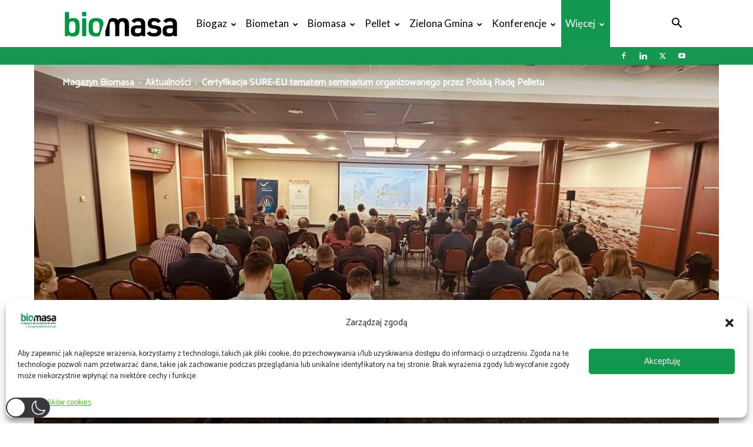

--- FILE ---
content_type: text/html; charset=UTF-8
request_url: https://magazynbiomasa.pl/certyfikacja-sure-eu-tematem-seminarium-organizowanego-przez-polska-rade-pelletu/
body_size: 63814
content:
<!doctype html >
<!--[if IE 8]>    <html class="ie8" lang="en"> <![endif]-->
<!--[if IE 9]>    <html class="ie9" lang="en"> <![endif]-->
<!--[if gt IE 8]><!--> <html dir="ltr" lang="pl-PL" prefix="og: https://ogp.me/ns#"  data-wp-dark-mode-preset="0"> <!--<![endif]-->
<head>
    
    <meta charset="UTF-8" />
    <meta name="viewport" content="width=device-width, initial-scale=1.0">
    <link rel="pingback" href="https://magazynbiomasa.pl/xmlrpc.php" />
    
		<!-- All in One SEO 4.8.0 - aioseo.com -->
		<title>Certyfikacja SURE-EU tematem seminarium organizowanego przez Polską Radę Pelletu - Magazyn Biomasa</title>
	<meta name="description" content="Polska Rada Pelletu zorganizowała spotkanie dla uczestników systemu certyfikacji SURE-EU. To pierwsza edycja, która odbywa się w Polsce. Spotkanie było dedykowane firmom objętym i dopiero planującym wejście do systemu certyfikacji. Szczegóły spotkania Wydarzenie miało miejsce 14 marca i odbyło się w Hotelu Nadmorskim w Gdyni. Przyjęło formę warsztatów, mających na celu usystematyzowanie wiedzy i przekazanie" />
	<meta name="robots" content="max-image-preview:large" />
	<meta name="author" content="Daria Lisiecka"/>
	<link rel="canonical" href="https://magazynbiomasa.pl/certyfikacja-sure-eu-tematem-seminarium-organizowanego-przez-polska-rade-pelletu/" />
	<meta name="generator" content="All in One SEO (AIOSEO) 4.8.0" />
		<meta property="og:locale" content="pl_PL" />
		<meta property="og:site_name" content="Magazyn Biomasa - Magazyn dla profesjonalistów" />
		<meta property="og:type" content="article" />
		<meta property="og:title" content="Certyfikacja SURE-EU tematem seminarium organizowanego przez Polską Radę Pelletu - Magazyn Biomasa" />
		<meta property="og:description" content="Polska Rada Pelletu zorganizowała spotkanie dla uczestników systemu certyfikacji SURE-EU. To pierwsza edycja, która odbywa się w Polsce. Spotkanie było dedykowane firmom objętym i dopiero planującym wejście do systemu certyfikacji. Szczegóły spotkania Wydarzenie miało miejsce 14 marca i odbyło się w Hotelu Nadmorskim w Gdyni. Przyjęło formę warsztatów, mających na celu usystematyzowanie wiedzy i przekazanie" />
		<meta property="og:url" content="https://magazynbiomasa.pl/certyfikacja-sure-eu-tematem-seminarium-organizowanego-przez-polska-rade-pelletu/" />
		<meta property="og:image" content="https://magazynbiomasa.pl/wp-content/uploads/2024/03/seminarium_certyfikacja_sure_ue-e1710421627984.jpg" />
		<meta property="og:image:secure_url" content="https://magazynbiomasa.pl/wp-content/uploads/2024/03/seminarium_certyfikacja_sure_ue-e1710421627984.jpg" />
		<meta property="og:image:width" content="1362" />
		<meta property="og:image:height" content="797" />
		<meta property="article:published_time" content="2024-03-14T14:00:00+00:00" />
		<meta property="article:modified_time" content="2024-03-14T13:42:31+00:00" />
		<meta name="twitter:card" content="summary_large_image" />
		<meta name="twitter:title" content="Certyfikacja SURE-EU tematem seminarium organizowanego przez Polską Radę Pelletu - Magazyn Biomasa" />
		<meta name="twitter:description" content="Polska Rada Pelletu zorganizowała spotkanie dla uczestników systemu certyfikacji SURE-EU. To pierwsza edycja, która odbywa się w Polsce. Spotkanie było dedykowane firmom objętym i dopiero planującym wejście do systemu certyfikacji. Szczegóły spotkania Wydarzenie miało miejsce 14 marca i odbyło się w Hotelu Nadmorskim w Gdyni. Przyjęło formę warsztatów, mających na celu usystematyzowanie wiedzy i przekazanie" />
		<meta name="twitter:image" content="https://magazynbiomasa.pl/wp-content/uploads/2024/03/seminarium_certyfikacja_sure_ue-e1710421627984.jpg" />
		<script type="application/ld+json" class="aioseo-schema">
			{"@context":"https:\/\/schema.org","@graph":[{"@type":"BlogPosting","@id":"https:\/\/magazynbiomasa.pl\/certyfikacja-sure-eu-tematem-seminarium-organizowanego-przez-polska-rade-pelletu\/#blogposting","name":"Certyfikacja SURE-EU tematem seminarium organizowanego przez Polsk\u0105 Rad\u0119 Pelletu - Magazyn Biomasa","headline":"Certyfikacja SURE-EU tematem seminarium organizowanego przez Polsk\u0105 Rad\u0119 Pelletu","author":{"@id":"https:\/\/magazynbiomasa.pl\/author\/daria-lisiecka\/#author"},"publisher":{"@id":"https:\/\/magazynbiomasa.pl\/#organization"},"image":{"@type":"ImageObject","url":"https:\/\/magazynbiomasa.pl\/wp-content\/uploads\/2024\/03\/seminarium_certyfikacja_sure_ue-e1710421627984.jpg","width":1362,"height":797,"caption":"seminarium certyfikacja sure ue"},"datePublished":"2024-03-14T15:00:00+01:00","dateModified":"2024-03-14T14:42:31+01:00","inLanguage":"pl-PL","mainEntityOfPage":{"@id":"https:\/\/magazynbiomasa.pl\/certyfikacja-sure-eu-tematem-seminarium-organizowanego-przez-polska-rade-pelletu\/#webpage"},"isPartOf":{"@id":"https:\/\/magazynbiomasa.pl\/certyfikacja-sure-eu-tematem-seminarium-organizowanego-przez-polska-rade-pelletu\/#webpage"},"articleSection":"Aktualno\u015bci, Biomasa, Biopaliwa, OZE, Wiadomo\u015bci z Polski, Zielona gmina, certyfikaty SURE, Polska Rada Pelletu, seminarium odpady"},{"@type":"BreadcrumbList","@id":"https:\/\/magazynbiomasa.pl\/certyfikacja-sure-eu-tematem-seminarium-organizowanego-przez-polska-rade-pelletu\/#breadcrumblist","itemListElement":[{"@type":"ListItem","@id":"https:\/\/magazynbiomasa.pl\/#listItem","position":1,"name":"Dom","item":"https:\/\/magazynbiomasa.pl\/","nextItem":{"@type":"ListItem","@id":"https:\/\/magazynbiomasa.pl\/certyfikacja-sure-eu-tematem-seminarium-organizowanego-przez-polska-rade-pelletu\/#listItem","name":"Certyfikacja SURE-EU tematem seminarium organizowanego przez Polsk\u0105 Rad\u0119 Pelletu"}},{"@type":"ListItem","@id":"https:\/\/magazynbiomasa.pl\/certyfikacja-sure-eu-tematem-seminarium-organizowanego-przez-polska-rade-pelletu\/#listItem","position":2,"name":"Certyfikacja SURE-EU tematem seminarium organizowanego przez Polsk\u0105 Rad\u0119 Pelletu","previousItem":{"@type":"ListItem","@id":"https:\/\/magazynbiomasa.pl\/#listItem","name":"Dom"}}]},{"@type":"Organization","@id":"https:\/\/magazynbiomasa.pl\/#organization","name":"Magazyn Biomasa","description":"Magazyn dla profesjonalist\u00f3w","url":"https:\/\/magazynbiomasa.pl\/"},{"@type":"Person","@id":"https:\/\/magazynbiomasa.pl\/author\/daria-lisiecka\/#author","url":"https:\/\/magazynbiomasa.pl\/author\/daria-lisiecka\/","name":"Daria Lisiecka","image":{"@type":"ImageObject","@id":"https:\/\/magazynbiomasa.pl\/certyfikacja-sure-eu-tematem-seminarium-organizowanego-przez-polska-rade-pelletu\/#authorImage","url":"https:\/\/magazynbiomasa.pl\/wp-content\/uploads\/2023\/06\/cropped-Daria-Lisiecka-Magazyn-Biomasa.-8.-Forum-Pelletu-96x96.jpg","width":96,"height":96,"caption":"Daria Lisiecka"}},{"@type":"WebPage","@id":"https:\/\/magazynbiomasa.pl\/certyfikacja-sure-eu-tematem-seminarium-organizowanego-przez-polska-rade-pelletu\/#webpage","url":"https:\/\/magazynbiomasa.pl\/certyfikacja-sure-eu-tematem-seminarium-organizowanego-przez-polska-rade-pelletu\/","name":"Certyfikacja SURE-EU tematem seminarium organizowanego przez Polsk\u0105 Rad\u0119 Pelletu - Magazyn Biomasa","description":"Polska Rada Pelletu zorganizowa\u0142a spotkanie dla uczestnik\u00f3w systemu certyfikacji SURE-EU. To pierwsza edycja, kt\u00f3ra odbywa si\u0119 w Polsce. Spotkanie by\u0142o dedykowane firmom obj\u0119tym i dopiero planuj\u0105cym wej\u015bcie do systemu certyfikacji. Szczeg\u00f3\u0142y spotkania Wydarzenie mia\u0142o miejsce 14 marca i odby\u0142o si\u0119 w Hotelu Nadmorskim w Gdyni. Przyj\u0119\u0142o form\u0119 warsztat\u00f3w, maj\u0105cych na celu usystematyzowanie wiedzy i przekazanie","inLanguage":"pl-PL","isPartOf":{"@id":"https:\/\/magazynbiomasa.pl\/#website"},"breadcrumb":{"@id":"https:\/\/magazynbiomasa.pl\/certyfikacja-sure-eu-tematem-seminarium-organizowanego-przez-polska-rade-pelletu\/#breadcrumblist"},"author":{"@id":"https:\/\/magazynbiomasa.pl\/author\/daria-lisiecka\/#author"},"creator":{"@id":"https:\/\/magazynbiomasa.pl\/author\/daria-lisiecka\/#author"},"image":{"@type":"ImageObject","url":"https:\/\/magazynbiomasa.pl\/wp-content\/uploads\/2024\/03\/seminarium_certyfikacja_sure_ue-e1710421627984.jpg","@id":"https:\/\/magazynbiomasa.pl\/certyfikacja-sure-eu-tematem-seminarium-organizowanego-przez-polska-rade-pelletu\/#mainImage","width":1362,"height":797,"caption":"seminarium certyfikacja sure ue"},"primaryImageOfPage":{"@id":"https:\/\/magazynbiomasa.pl\/certyfikacja-sure-eu-tematem-seminarium-organizowanego-przez-polska-rade-pelletu\/#mainImage"},"datePublished":"2024-03-14T15:00:00+01:00","dateModified":"2024-03-14T14:42:31+01:00"},{"@type":"WebSite","@id":"https:\/\/magazynbiomasa.pl\/#website","url":"https:\/\/magazynbiomasa.pl\/","name":"Magazyn Biomasa","description":"Magazyn dla profesjonalist\u00f3w","inLanguage":"pl-PL","publisher":{"@id":"https:\/\/magazynbiomasa.pl\/#organization"}}]}
		</script>
		<!-- All in One SEO -->

<meta name="dlm-version" content="5.0.6"><link rel="icon" type="image/png" href="https://magazynbiomasa.pl/wp-content/uploads/2023/10/biomasa_16_16_transparent.png"><!-- Google tag (gtag.js) Consent Mode dataLayer added by Site Kit -->
<script id='google_gtagjs-js-consent-mode-data-layer'>
window.dataLayer = window.dataLayer || [];function gtag(){dataLayer.push(arguments);}
gtag('consent', 'default', {"ad_personalization":"denied","ad_storage":"denied","ad_user_data":"denied","analytics_storage":"denied","functionality_storage":"denied","security_storage":"denied","personalization_storage":"denied","region":["AT","BE","BG","CH","CY","CZ","DE","DK","EE","ES","FI","FR","GB","GR","HR","HU","IE","IS","IT","LI","LT","LU","LV","MT","NL","NO","PL","PT","RO","SE","SI","SK"],"wait_for_update":500});
window._googlesitekitConsentCategoryMap = {"statistics":["analytics_storage"],"marketing":["ad_storage","ad_user_data","ad_personalization"],"functional":["functionality_storage","security_storage"],"preferences":["personalization_storage"]};
window._googlesitekitConsents = {"ad_personalization":"denied","ad_storage":"denied","ad_user_data":"denied","analytics_storage":"denied","functionality_storage":"denied","security_storage":"denied","personalization_storage":"denied","region":["AT","BE","BG","CH","CY","CZ","DE","DK","EE","ES","FI","FR","GB","GR","HR","HU","IE","IS","IT","LI","LT","LU","LV","MT","NL","NO","PL","PT","RO","SE","SI","SK"],"wait_for_update":500}</script>
<!-- End Google tag (gtag.js) Consent Mode dataLayer added by Site Kit -->
			<script type='application/javascript'  id='pys-version-script'>console.log('PixelYourSite Free version 11.1.3');</script>
<link rel='dns-prefetch' href='//static.addtoany.com' />
<link rel='dns-prefetch' href='//www.googletagmanager.com' />
<link rel='dns-prefetch' href='//fonts.googleapis.com' />
<link rel="alternate" type="application/rss+xml" title="Magazyn Biomasa &raquo; Kanał z wpisami" href="https://magazynbiomasa.pl/feed/" />
<link rel="alternate" type="application/rss+xml" title="Magazyn Biomasa &raquo; Kanał z komentarzami" href="https://magazynbiomasa.pl/comments/feed/" />
<style id='wp-emoji-styles-inline-css' type='text/css'>

	img.wp-smiley, img.emoji {
		display: inline !important;
		border: none !important;
		box-shadow: none !important;
		height: 1em !important;
		width: 1em !important;
		margin: 0 0.07em !important;
		vertical-align: -0.1em !important;
		background: none !important;
		padding: 0 !important;
	}
</style>
<link rel='stylesheet' id='wp-block-library-css' href='https://magazynbiomasa.pl/wp-includes/css/dist/block-library/style.min.css?ver=6.5.7' type='text/css' media='all' />
<style id='classic-theme-styles-inline-css' type='text/css'>
/*! This file is auto-generated */
.wp-block-button__link{color:#fff;background-color:#32373c;border-radius:9999px;box-shadow:none;text-decoration:none;padding:calc(.667em + 2px) calc(1.333em + 2px);font-size:1.125em}.wp-block-file__button{background:#32373c;color:#fff;text-decoration:none}
</style>
<style id='global-styles-inline-css' type='text/css'>
body{--wp--preset--color--black: #000000;--wp--preset--color--cyan-bluish-gray: #abb8c3;--wp--preset--color--white: #ffffff;--wp--preset--color--pale-pink: #f78da7;--wp--preset--color--vivid-red: #cf2e2e;--wp--preset--color--luminous-vivid-orange: #ff6900;--wp--preset--color--luminous-vivid-amber: #fcb900;--wp--preset--color--light-green-cyan: #7bdcb5;--wp--preset--color--vivid-green-cyan: #00d084;--wp--preset--color--pale-cyan-blue: #8ed1fc;--wp--preset--color--vivid-cyan-blue: #0693e3;--wp--preset--color--vivid-purple: #9b51e0;--wp--preset--gradient--vivid-cyan-blue-to-vivid-purple: linear-gradient(135deg,rgba(6,147,227,1) 0%,rgb(155,81,224) 100%);--wp--preset--gradient--light-green-cyan-to-vivid-green-cyan: linear-gradient(135deg,rgb(122,220,180) 0%,rgb(0,208,130) 100%);--wp--preset--gradient--luminous-vivid-amber-to-luminous-vivid-orange: linear-gradient(135deg,rgba(252,185,0,1) 0%,rgba(255,105,0,1) 100%);--wp--preset--gradient--luminous-vivid-orange-to-vivid-red: linear-gradient(135deg,rgba(255,105,0,1) 0%,rgb(207,46,46) 100%);--wp--preset--gradient--very-light-gray-to-cyan-bluish-gray: linear-gradient(135deg,rgb(238,238,238) 0%,rgb(169,184,195) 100%);--wp--preset--gradient--cool-to-warm-spectrum: linear-gradient(135deg,rgb(74,234,220) 0%,rgb(151,120,209) 20%,rgb(207,42,186) 40%,rgb(238,44,130) 60%,rgb(251,105,98) 80%,rgb(254,248,76) 100%);--wp--preset--gradient--blush-light-purple: linear-gradient(135deg,rgb(255,206,236) 0%,rgb(152,150,240) 100%);--wp--preset--gradient--blush-bordeaux: linear-gradient(135deg,rgb(254,205,165) 0%,rgb(254,45,45) 50%,rgb(107,0,62) 100%);--wp--preset--gradient--luminous-dusk: linear-gradient(135deg,rgb(255,203,112) 0%,rgb(199,81,192) 50%,rgb(65,88,208) 100%);--wp--preset--gradient--pale-ocean: linear-gradient(135deg,rgb(255,245,203) 0%,rgb(182,227,212) 50%,rgb(51,167,181) 100%);--wp--preset--gradient--electric-grass: linear-gradient(135deg,rgb(202,248,128) 0%,rgb(113,206,126) 100%);--wp--preset--gradient--midnight: linear-gradient(135deg,rgb(2,3,129) 0%,rgb(40,116,252) 100%);--wp--preset--font-size--small: 11px;--wp--preset--font-size--medium: 20px;--wp--preset--font-size--large: 32px;--wp--preset--font-size--x-large: 42px;--wp--preset--font-size--regular: 15px;--wp--preset--font-size--larger: 50px;--wp--preset--spacing--20: 0.44rem;--wp--preset--spacing--30: 0.67rem;--wp--preset--spacing--40: 1rem;--wp--preset--spacing--50: 1.5rem;--wp--preset--spacing--60: 2.25rem;--wp--preset--spacing--70: 3.38rem;--wp--preset--spacing--80: 5.06rem;--wp--preset--shadow--natural: 6px 6px 9px rgba(0, 0, 0, 0.2);--wp--preset--shadow--deep: 12px 12px 50px rgba(0, 0, 0, 0.4);--wp--preset--shadow--sharp: 6px 6px 0px rgba(0, 0, 0, 0.2);--wp--preset--shadow--outlined: 6px 6px 0px -3px rgba(255, 255, 255, 1), 6px 6px rgba(0, 0, 0, 1);--wp--preset--shadow--crisp: 6px 6px 0px rgba(0, 0, 0, 1);}:where(.is-layout-flex){gap: 0.5em;}:where(.is-layout-grid){gap: 0.5em;}body .is-layout-flex{display: flex;}body .is-layout-flex{flex-wrap: wrap;align-items: center;}body .is-layout-flex > *{margin: 0;}body .is-layout-grid{display: grid;}body .is-layout-grid > *{margin: 0;}:where(.wp-block-columns.is-layout-flex){gap: 2em;}:where(.wp-block-columns.is-layout-grid){gap: 2em;}:where(.wp-block-post-template.is-layout-flex){gap: 1.25em;}:where(.wp-block-post-template.is-layout-grid){gap: 1.25em;}.has-black-color{color: var(--wp--preset--color--black) !important;}.has-cyan-bluish-gray-color{color: var(--wp--preset--color--cyan-bluish-gray) !important;}.has-white-color{color: var(--wp--preset--color--white) !important;}.has-pale-pink-color{color: var(--wp--preset--color--pale-pink) !important;}.has-vivid-red-color{color: var(--wp--preset--color--vivid-red) !important;}.has-luminous-vivid-orange-color{color: var(--wp--preset--color--luminous-vivid-orange) !important;}.has-luminous-vivid-amber-color{color: var(--wp--preset--color--luminous-vivid-amber) !important;}.has-light-green-cyan-color{color: var(--wp--preset--color--light-green-cyan) !important;}.has-vivid-green-cyan-color{color: var(--wp--preset--color--vivid-green-cyan) !important;}.has-pale-cyan-blue-color{color: var(--wp--preset--color--pale-cyan-blue) !important;}.has-vivid-cyan-blue-color{color: var(--wp--preset--color--vivid-cyan-blue) !important;}.has-vivid-purple-color{color: var(--wp--preset--color--vivid-purple) !important;}.has-black-background-color{background-color: var(--wp--preset--color--black) !important;}.has-cyan-bluish-gray-background-color{background-color: var(--wp--preset--color--cyan-bluish-gray) !important;}.has-white-background-color{background-color: var(--wp--preset--color--white) !important;}.has-pale-pink-background-color{background-color: var(--wp--preset--color--pale-pink) !important;}.has-vivid-red-background-color{background-color: var(--wp--preset--color--vivid-red) !important;}.has-luminous-vivid-orange-background-color{background-color: var(--wp--preset--color--luminous-vivid-orange) !important;}.has-luminous-vivid-amber-background-color{background-color: var(--wp--preset--color--luminous-vivid-amber) !important;}.has-light-green-cyan-background-color{background-color: var(--wp--preset--color--light-green-cyan) !important;}.has-vivid-green-cyan-background-color{background-color: var(--wp--preset--color--vivid-green-cyan) !important;}.has-pale-cyan-blue-background-color{background-color: var(--wp--preset--color--pale-cyan-blue) !important;}.has-vivid-cyan-blue-background-color{background-color: var(--wp--preset--color--vivid-cyan-blue) !important;}.has-vivid-purple-background-color{background-color: var(--wp--preset--color--vivid-purple) !important;}.has-black-border-color{border-color: var(--wp--preset--color--black) !important;}.has-cyan-bluish-gray-border-color{border-color: var(--wp--preset--color--cyan-bluish-gray) !important;}.has-white-border-color{border-color: var(--wp--preset--color--white) !important;}.has-pale-pink-border-color{border-color: var(--wp--preset--color--pale-pink) !important;}.has-vivid-red-border-color{border-color: var(--wp--preset--color--vivid-red) !important;}.has-luminous-vivid-orange-border-color{border-color: var(--wp--preset--color--luminous-vivid-orange) !important;}.has-luminous-vivid-amber-border-color{border-color: var(--wp--preset--color--luminous-vivid-amber) !important;}.has-light-green-cyan-border-color{border-color: var(--wp--preset--color--light-green-cyan) !important;}.has-vivid-green-cyan-border-color{border-color: var(--wp--preset--color--vivid-green-cyan) !important;}.has-pale-cyan-blue-border-color{border-color: var(--wp--preset--color--pale-cyan-blue) !important;}.has-vivid-cyan-blue-border-color{border-color: var(--wp--preset--color--vivid-cyan-blue) !important;}.has-vivid-purple-border-color{border-color: var(--wp--preset--color--vivid-purple) !important;}.has-vivid-cyan-blue-to-vivid-purple-gradient-background{background: var(--wp--preset--gradient--vivid-cyan-blue-to-vivid-purple) !important;}.has-light-green-cyan-to-vivid-green-cyan-gradient-background{background: var(--wp--preset--gradient--light-green-cyan-to-vivid-green-cyan) !important;}.has-luminous-vivid-amber-to-luminous-vivid-orange-gradient-background{background: var(--wp--preset--gradient--luminous-vivid-amber-to-luminous-vivid-orange) !important;}.has-luminous-vivid-orange-to-vivid-red-gradient-background{background: var(--wp--preset--gradient--luminous-vivid-orange-to-vivid-red) !important;}.has-very-light-gray-to-cyan-bluish-gray-gradient-background{background: var(--wp--preset--gradient--very-light-gray-to-cyan-bluish-gray) !important;}.has-cool-to-warm-spectrum-gradient-background{background: var(--wp--preset--gradient--cool-to-warm-spectrum) !important;}.has-blush-light-purple-gradient-background{background: var(--wp--preset--gradient--blush-light-purple) !important;}.has-blush-bordeaux-gradient-background{background: var(--wp--preset--gradient--blush-bordeaux) !important;}.has-luminous-dusk-gradient-background{background: var(--wp--preset--gradient--luminous-dusk) !important;}.has-pale-ocean-gradient-background{background: var(--wp--preset--gradient--pale-ocean) !important;}.has-electric-grass-gradient-background{background: var(--wp--preset--gradient--electric-grass) !important;}.has-midnight-gradient-background{background: var(--wp--preset--gradient--midnight) !important;}.has-small-font-size{font-size: var(--wp--preset--font-size--small) !important;}.has-medium-font-size{font-size: var(--wp--preset--font-size--medium) !important;}.has-large-font-size{font-size: var(--wp--preset--font-size--large) !important;}.has-x-large-font-size{font-size: var(--wp--preset--font-size--x-large) !important;}
.wp-block-navigation a:where(:not(.wp-element-button)){color: inherit;}
:where(.wp-block-post-template.is-layout-flex){gap: 1.25em;}:where(.wp-block-post-template.is-layout-grid){gap: 1.25em;}
:where(.wp-block-columns.is-layout-flex){gap: 2em;}:where(.wp-block-columns.is-layout-grid){gap: 2em;}
.wp-block-pullquote{font-size: 1.5em;line-height: 1.6;}
</style>
<link rel='stylesheet' id='daepl-css' href='https://magazynbiomasa.pl/wp-content/plugins/dae-plus/css/dae.css?ver=1712741634' type='text/css' media='all' />
<link rel='stylesheet' id='dae-download-css' href='https://magazynbiomasa.pl/wp-content/plugins/download-after-email/css/download.css?ver=1718181152' type='text/css' media='all' />
<link rel='stylesheet' id='dashicons-css' href='https://magazynbiomasa.pl/wp-includes/css/dashicons.min.css?ver=6.5.7' type='text/css' media='all' />
<link rel='stylesheet' id='dae-fa-css' href='https://magazynbiomasa.pl/wp-content/plugins/download-after-email/css/all.css?ver=6.5.7' type='text/css' media='all' />
<link rel='stylesheet' id='foobox-free-min-css' href='https://magazynbiomasa.pl/wp-content/plugins/foobox-image-lightbox/free/css/foobox.free.min.css?ver=2.7.35' type='text/css' media='all' />
<link rel='stylesheet' id='style-name-css' href='https://magazynbiomasa.pl/wp-content/plugins/mp_OrgellaHeaderAdv/OHA_styles.css?ver=6.5.7' type='text/css' media='all' />
<link nowprocket data-no-minify="1" data-no-optimize="1" rel='stylesheet' id='wp-dark-mode-css' href='https://magazynbiomasa.pl/wp-content/plugins/wp-dark-mode/assets/css/app.min.css?ver=5.0.9' type='text/css' media='all' />
<style id='wp-dark-mode-inline-css' type='text/css'>
html[data-wp-dark-mode-active], [data-wp-dark-mode-loading] {--wp-dark-mode-body-filter:brightness(100%) contrast(90%) grayscale(0%) sepia(10%);--wp-dark-mode-grayscale:0%;--wp-dark-mode-img-brightness:100%;--wp-dark-mode-img-grayscale:0%;--wp-dark-mode-video-brightness:100%;--wp-dark-mode-video-grayscale:0%;--wp-dark-mode-large-font-sized:1em;}.wp-dark-mode-active, [data-wp-dark-mode] {--wp-dark-mode-background-color:#232323;--wp-dark-mode-text-color:#f0f0f0; }
</style>
<link rel='stylesheet' id='cmplz-general-css' href='https://magazynbiomasa.pl/wp-content/plugins/complianz-gdpr-premium/assets/css/cookieblocker.min.css?ver=1750748728' type='text/css' media='all' />
<link rel='stylesheet' id='td-plugin-multi-purpose-css' href='https://magazynbiomasa.pl/wp-content/plugins/td-composer/td-multi-purpose/style.css?ver=7cd248d7ca13c255207c3f8b916c3f00' type='text/css' media='all' />
<link rel='stylesheet' id='google-fonts-style-css' href='https://fonts.googleapis.com/css?family=Catamaran%3A400%7CLato%3A400%7COpen+Sans%3A400%2C600%2C700%7CRoboto%3A400%2C600%2C700%7CCatamaran%3A400&#038;display=swap&#038;ver=12.7.3' type='text/css' media='all' />
<link rel='stylesheet' id='newsletter-css' href='https://magazynbiomasa.pl/wp-content/plugins/newsletter/style.css?ver=8.4.8' type='text/css' media='all' />
<link rel='stylesheet' id='tablepress-default-css' href='https://magazynbiomasa.pl/wp-content/plugins/tablepress/css/build/default.css?ver=2.4.1' type='text/css' media='all' />
<link rel='stylesheet' id='td-theme-css' href='https://magazynbiomasa.pl/wp-content/themes/Newspaper/style.css?ver=12.7.3' type='text/css' media='all' />
<style id='td-theme-inline-css' type='text/css'>@media (max-width:767px){.td-header-desktop-wrap{display:none}}@media (min-width:767px){.td-header-mobile-wrap{display:none}}</style>
<link rel='stylesheet' id='addtoany-css' href='https://magazynbiomasa.pl/wp-content/plugins/add-to-any/addtoany.min.css?ver=1.16' type='text/css' media='all' />
<link rel='stylesheet' id='td-legacy-framework-front-style-css' href='https://magazynbiomasa.pl/wp-content/plugins/td-composer/legacy/Newspaper/assets/css/td_legacy_main.css?ver=7cd248d7ca13c255207c3f8b916c3f00' type='text/css' media='all' />
<link rel='stylesheet' id='td-standard-pack-framework-front-style-css' href='https://magazynbiomasa.pl/wp-content/plugins/td-standard-pack/Newspaper/assets/css/td_standard_pack_main.css?ver=c12e6da63ed2f212e87e44e5e9b9a302' type='text/css' media='all' />
<link rel='stylesheet' id='td-theme-demo-style-css' href='https://magazynbiomasa.pl/wp-content/plugins/td-composer/legacy/Newspaper/includes/demos/medicine/demo_style.css?ver=12.7.3' type='text/css' media='all' />
<link rel='stylesheet' id='tdb_style_cloud_templates_front-css' href='https://magazynbiomasa.pl/wp-content/plugins/td-cloud-library/assets/css/tdb_main.css?ver=6127d3b6131f900b2e62bb855b13dc3b' type='text/css' media='all' />
<script type="text/javascript" src="https://magazynbiomasa.pl/wp-content/plugins/google-analytics-for-wordpress/assets/js/frontend-gtag.min.js?ver=9.3.1" id="monsterinsights-frontend-script-js" async="async" data-wp-strategy="async"></script>
<script data-cfasync="false" data-wpfc-render="false" type="text/javascript" id='monsterinsights-frontend-script-js-extra'>/* <![CDATA[ */
var monsterinsights_frontend = {"js_events_tracking":"true","download_extensions":"doc,pdf,ppt,zip,xls,docx,pptx,xlsx","inbound_paths":"[]","home_url":"https:\/\/magazynbiomasa.pl","hash_tracking":"false","v4_id":"G-NZE91ED50X"};/* ]]> */
</script>
<script type="text/javascript" id="addtoany-core-js-before">
/* <![CDATA[ */
window.a2a_config=window.a2a_config||{};a2a_config.callbacks=[];a2a_config.overlays=[];a2a_config.templates={};a2a_localize = {
	Share: "Share",
	Save: "Save",
	Subscribe: "Subscribe",
	Email: "Email",
	Bookmark: "Bookmark",
	ShowAll: "Show all",
	ShowLess: "Show less",
	FindServices: "Find service(s)",
	FindAnyServiceToAddTo: "Instantly find any service to add to",
	PoweredBy: "Powered by",
	ShareViaEmail: "Share via email",
	SubscribeViaEmail: "Subscribe via email",
	BookmarkInYourBrowser: "Bookmark in your browser",
	BookmarkInstructions: "Press Ctrl+D or \u2318+D to bookmark this page",
	AddToYourFavorites: "Add to your favorites",
	SendFromWebOrProgram: "Send from any email address or email program",
	EmailProgram: "Email program",
	More: "More&#8230;",
	ThanksForSharing: "Thanks for sharing!",
	ThanksForFollowing: "Thanks for following!"
};

a2a_config.callbacks.push({ready:function(){document.querySelectorAll(".a2a_s_undefined").forEach(function(emptyIcon){emptyIcon.parentElement.style.display="none";})}});
/* ]]> */
</script>
<script type="text/javascript" defer src="https://static.addtoany.com/menu/page.js" id="addtoany-core-js"></script>
<script type="text/javascript" id="jquery-core-js-extra">
/* <![CDATA[ */
var pysFacebookRest = {"restApiUrl":"https:\/\/magazynbiomasa.pl\/wp-json\/pys-facebook\/v1\/event","debug":""};
/* ]]> */
</script>
<script type="text/javascript" src="https://magazynbiomasa.pl/wp-includes/js/jquery/jquery.min.js?ver=3.7.1" id="jquery-core-js"></script>
<script type="text/javascript" src="https://magazynbiomasa.pl/wp-includes/js/jquery/jquery-migrate.min.js?ver=3.4.1" id="jquery-migrate-js"></script>
<script type="text/javascript" defer src="https://magazynbiomasa.pl/wp-content/plugins/add-to-any/addtoany.min.js?ver=1.1" id="addtoany-jquery-js"></script>
<script type="text/javascript" id="wp-dark-mode-js-extra">
/* <![CDATA[ */
var wp_dark_mode_json = {"ajax_url":"https:\/\/magazynbiomasa.pl\/wp-admin\/admin-ajax.php","nonce":"74f7bd922f","is_pro":"","version":"5.0.9","is_excluded":"","excluded_elements":" #wpadminbar, .wp-dark-mode-switch, .elementor-button-content-wrapper","options":{"frontend_enabled":true,"frontend_mode":"default_light","frontend_time_starts":"06:00 PM","frontend_time_ends":"06:00 AM","frontend_custom_css":"","frontend_remember_choice":true,"admin_enabled":false,"admin_enabled_block_editor":true,"floating_switch_enabled":true,"floating_switch_display":{"desktop":true,"mobile":true,"tablet":true},"floating_switch_style":3,"floating_switch_size":"custom","floating_switch_size_custom":100,"floating_switch_position":"left","floating_switch_position_side":"right","floating_switch_position_side_value":10,"floating_switch_position_bottom_value":10,"floating_switch_enabled_attention_effect":true,"floating_switch_attention_effect":"wobble","floating_switch_enabled_cta":false,"floating_switch_cta_text":"Enable Dark Mode","floating_switch_cta_color":"#ffffff","floating_switch_cta_background":"#000000","floating_switch_enabled_custom_icons":false,"floating_switch_icon_light":"","floating_switch_icon_dark":"","floating_switch_enabled_custom_texts":false,"floating_switch_text_light":"Light","floating_switch_text_dark":"Dark","menu_switch_enabled":false,"content_switch_enabled_top_of_posts":false,"content_switch_enabled_top_of_pages":false,"content_switch_style":1,"color_mode":"automatic","color_presets":[{"name":"Gold","bg":"#000","secondary_bg":"#000","text":"#dfdedb","link":"#e58c17","link_hover":"#e58c17","input_bg":"#000","input_text":"#dfdedb","input_placeholder":"#dfdedb","button_text":"#dfdedb","button_hover_text":"#dfdedb","button_bg":"#141414","button_hover_bg":"#141414","button_border":"#1e1e1e","enable_scrollbar":false,"scrollbar_track":"#141414","scrollbar_thumb":"#dfdedb"},{"name":"Sapphire","bg":"#1B2836","secondary_bg":"#1B2836","text":"#fff","link":"#459BE6","link_hover":"#459BE6","input_bg":"#1B2836","input_text":"#fff","input_placeholder":"#fff","button_text":"#fff","button_hover_text":"#fff","button_bg":"#2f3c4a","button_hover_bg":"#2f3c4a","button_border":"#394654","enable_scrollbar":false,"scrollbar_track":"#1B2836","scrollbar_thumb":"#fff"},{"name":"Fuchsia","bg":"#1E0024","secondary_bg":"#1E0024","text":"#fff","link":"#E251FF","link_hover":"#E251FF","input_bg":"#1E0024","input_text":"#fff","input_placeholder":"#fff","button_text":"#fff","button_hover_text":"#fff","button_bg":"#321438","button_hover_bg":"#321438","button_border":"#321438","enable_scrollbar":false,"scrollbar_track":"#1E0024","scrollbar_thumb":"#fff"},{"name":"Rose","bg":"#270000","secondary_bg":"#270000","text":"#fff","link":"#FF7878","link_hover":"#FF7878","input_bg":"#270000","input_text":"#fff","input_placeholder":"#fff","button_text":"#fff","button_hover_text":"#fff","button_bg":"#3b1414","button_hover_bg":"#3b1414","button_border":"#451e1e","enable_scrollbar":false,"scrollbar_track":"#270000","scrollbar_thumb":"#fff"},{"name":"Violet","bg":"#160037","secondary_bg":"#160037","text":"#EBEBEB","link":"#B381FF","link_hover":"#B381FF","input_bg":"#160037","input_text":"#EBEBEB","input_placeholder":"#EBEBEB","button_text":"#EBEBEB","button_hover_text":"#EBEBEB","button_bg":"#2a144b","button_hover_bg":"#2a144b","button_border":"#341e55","enable_scrollbar":false,"scrollbar_track":"#160037","scrollbar_thumb":"#EBEBEB"},{"name":"Pink","bg":"#121212","secondary_bg":"#121212","text":"#E6E6E6","link":"#FF9191","link_hover":"#FF9191","input_bg":"#121212","input_text":"#E6E6E6","input_placeholder":"#E6E6E6","button_text":"#E6E6E6","button_hover_text":"#E6E6E6","button_bg":"#262626","button_hover_bg":"#262626","button_border":"#303030","enable_scrollbar":false,"scrollbar_track":"#121212","scrollbar_thumb":"#E6E6E6"},{"name":"Kelly","bg":"#000A3B","secondary_bg":"#000A3B","text":"#FFFFFF","link":"#3AFF82","link_hover":"#3AFF82","input_bg":"#000A3B","input_text":"#FFFFFF","input_placeholder":"#FFFFFF","button_text":"#FFFFFF","button_hover_text":"#FFFFFF","button_bg":"#141e4f","button_hover_bg":"#141e4f","button_border":"#1e2859","enable_scrollbar":false,"scrollbar_track":"#000A3B","scrollbar_thumb":"#FFFFFF"},{"name":"Magenta","bg":"#171717","secondary_bg":"#171717","text":"#BFB7C0","link":"#F776F0","link_hover":"#F776F0","input_bg":"#171717","input_text":"#BFB7C0","input_placeholder":"#BFB7C0","button_text":"#BFB7C0","button_hover_text":"#BFB7C0","button_bg":"#2b2b2b","button_hover_bg":"#2b2b2b","button_border":"#353535","enable_scrollbar":false,"scrollbar_track":"#171717","scrollbar_thumb":"#BFB7C0"},{"name":"Green","bg":"#003711","secondary_bg":"#003711","text":"#FFFFFF","link":"#84FF6D","link_hover":"#84FF6D","input_bg":"#003711","input_text":"#FFFFFF","input_placeholder":"#FFFFFF","button_text":"#FFFFFF","button_hover_text":"#FFFFFF","button_bg":"#144b25","button_hover_bg":"#144b25","button_border":"#1e552f","enable_scrollbar":false,"scrollbar_track":"#003711","scrollbar_thumb":"#FFFFFF"},{"name":"Orange","bg":"#23243A","secondary_bg":"#23243A","text":"#D6CB99","link":"#FF9323","link_hover":"#FF9323","input_bg":"#23243A","input_text":"#D6CB99","input_placeholder":"#D6CB99","button_text":"#D6CB99","button_hover_text":"#D6CB99","button_bg":"#37384e","button_hover_bg":"#37384e","button_border":"#414258","enable_scrollbar":false,"scrollbar_track":"#23243A","scrollbar_thumb":"#D6CB99"},{"name":"Yellow","bg":"#151819","secondary_bg":"#151819","text":"#D5D6D7","link":"#DAA40B","link_hover":"#DAA40B","input_bg":"#151819","input_text":"#D5D6D7","input_placeholder":"#D5D6D7","button_text":"#D5D6D7","button_hover_text":"#D5D6D7","button_bg":"#292c2d","button_hover_bg":"#292c2d","button_border":"#333637","enable_scrollbar":false,"scrollbar_track":"#151819","scrollbar_thumb":"#D5D6D7"},{"name":"Facebook","bg":"#18191A","secondary_bg":"#18191A","text":"#DCDEE3","link":"#2D88FF","link_hover":"#2D88FF","input_bg":"#18191A","input_text":"#DCDEE3","input_placeholder":"#DCDEE3","button_text":"#DCDEE3","button_hover_text":"#DCDEE3","button_bg":"#2c2d2e","button_hover_bg":"#2c2d2e","button_border":"#363738","enable_scrollbar":false,"scrollbar_track":"#18191A","scrollbar_thumb":"#DCDEE3"},{"name":"Twitter","bg":"#141d26","secondary_bg":"#141d26","text":"#fff","link":"#1C9CEA","link_hover":"#1C9CEA","input_bg":"#141d26","input_text":"#fff","input_placeholder":"#fff","button_text":"#fff","button_hover_text":"#fff","button_bg":"#28313a","button_hover_bg":"#28313a","button_border":"#323b44","enable_scrollbar":false,"scrollbar_track":"#141d26","scrollbar_thumb":"#fff"}],"color_preset_id":0,"color_filter_brightness":100,"color_filter_contrast":90,"color_filter_grayscale":0,"color_filter_sepia":10,"image_replaces":[],"image_enabled_low_brightness":false,"image_brightness":80,"image_low_brightness_excludes":[],"image_enabled_low_grayscale":false,"image_grayscale":0,"image_low_grayscale_excludes":[],"video_replaces":[],"video_enabled_low_brightness":false,"video_brightness":80,"video_low_brightness_excludes":[],"video_enabled_low_grayscale":false,"video_grayscale":0,"video_low_grayscale_excludes":[],"animation_enabled":false,"animation_name":"fade-in","performance_track_dynamic_content":false,"performance_load_scripts_in_footer":false,"performance_execute_as":"sync","performance_exclude_cache":false,"excludes_elements":"","excludes_elements_includes":"","excludes_posts":[],"excludes_posts_all":false,"excludes_posts_except":[],"excludes_taxonomies":[],"excludes_taxonomies_all":false,"excludes_taxonomies_except":[],"excludes_wc_products":[],"excludes_wc_products_all":false,"excludes_wc_products_except":[],"excludes_wc_categories":[],"excludes_wc_categories_all":false,"excludes_wc_categories_except":[],"accessibility_enabled_keyboard_shortcut":true,"accessibility_enabled_url_param":false,"typography_enabled":false,"typography_font_size":"1.2","typography_font_size_custom":100,"analytics_enabled":false,"analytics_enabled_dashboard_widget":true,"analytics_enabled_email_reporting":false,"analytics_email_reporting_frequency":"daily","analytics_email_reporting_address":"","analytics_email_reporting_subject":"WP Dark Mode Analytics Report"},"analytics_enabled":"","url":{"ajax":"https:\/\/magazynbiomasa.pl\/wp-admin\/admin-ajax.php","home":"https:\/\/magazynbiomasa.pl","admin":"https:\/\/magazynbiomasa.pl\/wp-admin\/","assets":"https:\/\/magazynbiomasa.pl\/wp-content\/plugins\/wp-dark-mode\/assets\/"},"debug":""};
/* ]]> */
</script>
<script type="text/javascript" nowprocket data-no-minify="1" data-no-optimize="1" src="https://magazynbiomasa.pl/wp-content/plugins/wp-dark-mode/assets/js/app.min.js?ver=5.0.9" id="wp-dark-mode-js"></script>
<script data-service="facebook" data-category="marketing" type="text/plain" data-cmplz-src="https://magazynbiomasa.pl/wp-content/plugins/pixelyoursite/dist/scripts/jquery.bind-first-0.2.3.min.js?ver=6.5.7" id="jquery-bind-first-js"></script>
<script data-service="facebook" data-category="marketing" type="text/plain" data-cmplz-src="https://magazynbiomasa.pl/wp-content/plugins/pixelyoursite/dist/scripts/js.cookie-2.1.3.min.js?ver=2.1.3" id="js-cookie-pys-js"></script>
<script data-service="facebook" data-category="marketing" type="text/plain" data-cmplz-src="https://magazynbiomasa.pl/wp-content/plugins/pixelyoursite/dist/scripts/tld.min.js?ver=2.3.1" id="js-tld-js"></script>
<script data-service="facebook" data-category="marketing" type="text/plain" id="pys-js-extra">
/* <![CDATA[ */
var pysOptions = {"staticEvents":{"facebook":{"init_event":[{"delay":0,"type":"static","ajaxFire":false,"name":"PageView","pixelIds":["3730686043878482"],"eventID":"e4d76227-fc7d-48e9-b8e9-49eec358937d","params":{"post_category":"Aktualno\u015bci, Biomasa, Biopaliwa, OZE, Wiadomo\u015bci z Polski, Zielona gmina","page_title":"Certyfikacja SURE-EU tematem seminarium organizowanego przez Polsk\u0105 Rad\u0119 Pelletu","post_type":"post","post_id":79482,"plugin":"PixelYourSite","user_role":"guest","event_url":"magazynbiomasa.pl\/certyfikacja-sure-eu-tematem-seminarium-organizowanego-przez-polska-rade-pelletu\/"},"e_id":"init_event","ids":[],"hasTimeWindow":false,"timeWindow":0,"woo_order":"","edd_order":""}]}},"dynamicEvents":[],"triggerEvents":[],"triggerEventTypes":[],"facebook":{"pixelIds":["3730686043878482"],"advancedMatching":[],"advancedMatchingEnabled":true,"removeMetadata":true,"wooVariableAsSimple":false,"serverApiEnabled":true,"wooCRSendFromServer":false,"send_external_id":null,"enabled_medical":false,"do_not_track_medical_param":["event_url","post_title","page_title","landing_page","content_name","categories","category_name","tags"],"meta_ldu":false},"debug":"","siteUrl":"https:\/\/magazynbiomasa.pl","ajaxUrl":"https:\/\/magazynbiomasa.pl\/wp-admin\/admin-ajax.php","ajax_event":"d451b5c527","enable_remove_download_url_param":"1","cookie_duration":"7","last_visit_duration":"60","enable_success_send_form":"","ajaxForServerEvent":"1","ajaxForServerStaticEvent":"1","useSendBeacon":"1","send_external_id":"1","external_id_expire":"180","track_cookie_for_subdomains":"1","google_consent_mode":"1","gdpr":{"ajax_enabled":false,"all_disabled_by_api":false,"facebook_disabled_by_api":false,"analytics_disabled_by_api":false,"google_ads_disabled_by_api":false,"pinterest_disabled_by_api":false,"bing_disabled_by_api":false,"externalID_disabled_by_api":false,"facebook_prior_consent_enabled":true,"analytics_prior_consent_enabled":true,"google_ads_prior_consent_enabled":null,"pinterest_prior_consent_enabled":true,"bing_prior_consent_enabled":true,"cookiebot_integration_enabled":false,"cookiebot_facebook_consent_category":"marketing","cookiebot_analytics_consent_category":"statistics","cookiebot_tiktok_consent_category":"marketing","cookiebot_google_ads_consent_category":"marketing","cookiebot_pinterest_consent_category":"marketing","cookiebot_bing_consent_category":"marketing","consent_magic_integration_enabled":false,"real_cookie_banner_integration_enabled":false,"cookie_notice_integration_enabled":false,"cookie_law_info_integration_enabled":false,"analytics_storage":{"enabled":true,"value":"granted","filter":false},"ad_storage":{"enabled":true,"value":"granted","filter":false},"ad_user_data":{"enabled":true,"value":"granted","filter":false},"ad_personalization":{"enabled":true,"value":"granted","filter":false}},"cookie":{"disabled_all_cookie":false,"disabled_start_session_cookie":false,"disabled_advanced_form_data_cookie":false,"disabled_landing_page_cookie":false,"disabled_first_visit_cookie":false,"disabled_trafficsource_cookie":false,"disabled_utmTerms_cookie":false,"disabled_utmId_cookie":false},"tracking_analytics":{"TrafficSource":"direct","TrafficLanding":"undefined","TrafficUtms":[],"TrafficUtmsId":[]},"GATags":{"ga_datalayer_type":"default","ga_datalayer_name":"dataLayerPYS"},"woo":{"enabled":false},"edd":{"enabled":false},"cache_bypass":"1768992071"};
/* ]]> */
</script>
<script data-service="facebook" data-category="marketing" type="text/plain" data-cmplz-src="https://magazynbiomasa.pl/wp-content/plugins/pixelyoursite/dist/scripts/public.js?ver=11.1.3" id="pys-js"></script>
<script type="text/javascript" id="foobox-free-min-js-before">
/* <![CDATA[ */
/* Run FooBox FREE (v2.7.35) */
var FOOBOX = window.FOOBOX = {
	ready: true,
	disableOthers: false,
	o: {wordpress: { enabled: true }, countMessage:'Obraz %index of %total', images: { showCaptions:false }, rel: '', excludes:'.fbx-link,.nofoobox,.nolightbox,a[href*="pinterest.com/pin/create/button/"]', affiliate : { enabled: false }, error: "Wystąpił błąd podczas ładowania obrazu"},
	selectors: [
		".foogallery-container.foogallery-lightbox-foobox", ".foogallery-container.foogallery-lightbox-foobox-free", ".foobox"
	],
	pre: function( $ ){
		// Custom JavaScript (Pre)
		
	},
	post: function( $ ){
		// Custom JavaScript (Post)
		
		// Custom Captions Code
		
	},
	custom: function( $ ){
		// Custom Extra JS
		
	}
};
/* ]]> */
</script>
<script type="text/javascript" src="https://magazynbiomasa.pl/wp-content/plugins/foobox-image-lightbox/free/js/foobox.free.min.js?ver=2.7.35" id="foobox-free-min-js"></script>

<!-- Google tag (gtag.js) snippet added by Site Kit -->

<!-- Google Ads snippet added by Site Kit -->
<script type="text/javascript" src="https://www.googletagmanager.com/gtag/js?id=AW-16543390201" id="google_gtagjs-js" async></script>
<script type="text/javascript" id="google_gtagjs-js-after">
/* <![CDATA[ */
window.dataLayer = window.dataLayer || [];function gtag(){dataLayer.push(arguments);}
gtag("js", new Date());
gtag("set", "developer_id.dZTNiMT", true);
gtag("config", "AW-16543390201");
/* ]]> */
</script>

<!-- End Google tag (gtag.js) snippet added by Site Kit -->
<link rel="https://api.w.org/" href="https://magazynbiomasa.pl/wp-json/" /><link rel="alternate" type="application/json" href="https://magazynbiomasa.pl/wp-json/wp/v2/posts/79482" /><link rel="EditURI" type="application/rsd+xml" title="RSD" href="https://magazynbiomasa.pl/xmlrpc.php?rsd" />
<meta name="generator" content="WordPress 6.5.7" />
<link rel='shortlink' href='https://magazynbiomasa.pl/?p=79482' />
<link rel="alternate" type="application/json+oembed" href="https://magazynbiomasa.pl/wp-json/oembed/1.0/embed?url=https%3A%2F%2Fmagazynbiomasa.pl%2Fcertyfikacja-sure-eu-tematem-seminarium-organizowanego-przez-polska-rade-pelletu%2F" />
<link rel="alternate" type="text/xml+oembed" href="https://magazynbiomasa.pl/wp-json/oembed/1.0/embed?url=https%3A%2F%2Fmagazynbiomasa.pl%2Fcertyfikacja-sure-eu-tematem-seminarium-organizowanego-przez-polska-rade-pelletu%2F&#038;format=xml" />

<!-- This site is using AdRotate v5.15.4 to display their advertisements - https://ajdg.solutions/ -->
<!-- AdRotate CSS -->
<style type="text/css" media="screen">
	.g { margin:0px; padding:0px; overflow:hidden; line-height:1; zoom:1; }
	.g img { height:auto; }
	.g-col { position:relative; float:left; }
	.g-col:first-child { margin-left: 0; }
	.g-col:last-child { margin-right: 0; }
	.g-1 { width:100%; max-width:728px; height:100%; max-height:90px; margin: 0 auto; }
	.g-2 { width:100%; max-width:300px; height:100%; max-height:250px; margin: 0 auto; }
	.g-3 { width:100%; max-width:728px; height:100%; max-height:90px; margin: 0 auto; }
	.g-4 { margin:0px;  width:100%; max-width:316px; height:100%; max-height:414px; }
	.g-6 { margin:0px;  width:100%; max-width:316px; height:100%; max-height:414px; }
	.g-7 { margin:0px;  width:100%; max-width:728px; height:100%; max-height:90px; }
	.g-8 { margin:0px;  width:100%; max-width:316px; height:100%; max-height:414px; }
	@media only screen and (max-width: 480px) {
		.g-col, .g-dyn, .g-single { width:100%; margin-left:0; margin-right:0; }
	}
</style>
<!-- /AdRotate CSS -->


		<!-- GA Google Analytics @ https://m0n.co/ga -->
		<script async src="https://www.googletagmanager.com/gtag/js?id=G-W6GK27JZJ4"></script>
		<script>
			window.dataLayer = window.dataLayer || [];
			function gtag(){dataLayer.push(arguments);}
			gtag('js', new Date());
			gtag('config', 'G-W6GK27JZJ4');
		</script>

	<meta name="generator" content="Site Kit by Google 1.133.0" />			<style>.cmplz-hidden {
					display: none !important;
				}</style>    <script>
        window.tdb_global_vars = {"wpRestUrl":"https:\/\/magazynbiomasa.pl\/wp-json\/","permalinkStructure":"\/%postname%\/"};
        window.tdb_p_autoload_vars = {"isAjax":false,"isAdminBarShowing":false,"autoloadStatus":"off","origPostEditUrl":null};
    </script>
    
    <style id="tdb-global-colors">:root{--custom-accent-1:#34a86e;--custom-accent-2:#2fc48d;--custom-accent-3:#000000;--today-news-dark-bg:#000000;--today-news-accent:#CE0000;--today-news-white:#FFFFFF;--today-news-white-transparent:rgba(255,255,255,0.75);--today-news-white-transparent2:rgba(255,255,255,0.1);--today-news-dark-gray:#222222;--today-news-light-gray:#d8d8d8;--dark:#0c0824;--accent:#EEB44A;--sep-dark:#2A2546;--violet:#201D48;--white-transparent:rgba(255,255,255,0.6);--white-transparent-2:rgba(255,255,255,0.8);--violet-2:#191639;--grey:#595A6C;--grey-2:#CACAD7;--grey-3:#F0F0F0;--grey-4:#E1E1EA;--violet-transparent:rgba(34,27,94,0.03);--accent-2:#D33B77;--grey-5:#84859E;--grey-6:#F5F5F5;--chained-news-white:#FFFFFF;--chained-news-black:black;--chained-news-blue:#2f6697;--chained-news-gray:rgb(229,229,229);--chained-news-separator:rgb(117,117,117);--aniglobe-dark:#2e3837;--aniglobe-grey:#899e9b;--aniglobe-light:#e4eeed;--aniglobe-primary:#52e2cf;--aniglobe-accent:#27756b;--news-hub-dark-grey:#333;--news-hub-white:#EA00FF;--news-hub-accent:#d61935;--news-hub-light-grey:#cccccc;--news-hub-black:#0f0f0f;--news-hub-accent-hover:#d6374f;--news-hub-medium-gray:#999999}</style>

    
	            <style id="tdb-global-fonts">
                
:root{--globalna_czczionka_1:Catamaran;}
            </style>
            
<!-- Google AdSense meta tags added by Site Kit -->
<meta name="google-adsense-platform-account" content="ca-host-pub-2644536267352236">
<meta name="google-adsense-platform-domain" content="sitekit.withgoogle.com">
<!-- End Google AdSense meta tags added by Site Kit -->
<style class="wpcode-css-snippet">.cmplz-buttons>.cmplz-btn.cmplz-accept:not(:hover):not(:active){
    background-color: #13964d!important;
}
</style><script>const redirects = [
	{
		'from': '/forum-pelletu/',
		'to': '/pellet-forum/'
	},
	{
		'from': '/pellet-forum/',
		'to': '/forum-pelletu/'
	},
	//
	{
		'from': '/konferencja-biomasa-i-paliwa-alternatywne-w-cieplownictwie/',
		'to': '/biomass-in-heating-conference/'
	},
	{
		'from': '/biomass-in-heating-conference/',
		'to': '/konferencja-biomasa-i-paliwa-alternatywne-w-cieplownictwie/'
	},
	//
	{
		'from': '/kongres-biometanu/',
		'to': '/biomethane-congress/'
	},
	{
		'from': '/biomethane-congress/',
		'to': '/kongres-biometanu/'
	},
	//
	{
		'from': '/kongres-carbon-capture/',
		'to': '/carbon-capture-congress/'
	},
	{
		'from': '/carbon-capture-congress/',
		'to': '/kongres-carbon-capture/'
	},
	//
	{
		'from': '/kongres-biogazu/',
		'to': '/biogas-congress/'
	},
	{
		'from': '/biogas-congress/',
		'to': '/kongres-biogazu/'
	},
	//
	{
		'from': '/konferencje/',
		'to': '/conferences/'
	},
	{
		'from': '/conferences/',
		'to': '/konferencje/'
	},
];

const targetElementIds = [
	'menu-konferencje_menu-1',
	'menu-konferencje_menu-2',
	'menu-konferencje_menu-3',
	'menu-konferencje_menu_eng-1',
	'menu-konferencje_menu_eng-2',
	'menu-konferencje_menu_eng-3',
	'menu-konferencje_menu_podstrony-1',
	'menu-konferencje_menu_podstrony-2',
	'menu-konferencje_menu_podstrony-3',
	'menu-konferencje_menu_podstrony-4',
	'menu-konferencje_menu_podstrony-5',
	'menu-konferencje_menu_podstrony_eng-1',
	'menu-konferencje_menu_podstrony_eng-2',
	'menu-konferencje_menu_podstrony_eng-3',
	'menu-konferencje_menu_podstrony_eng-4',
	'menu-konferencje_menu_podstrony_eng-5',
];

// Function to check the current URL
function checkPage() {
	const currentUrl = window.location.pathname;
	redirects.forEach(function(redirect) {
// 		console.log(1234)
//  		console.log(redirect.from.substring(0, redirect.from.length - 1))
// 		console.log(1234)
			if (currentUrl.includes(redirect.from) || currentUrl.includes(redirect.from.substring(0, redirect.from.length - 1))) {
			targetElementIds.forEach(function(id) {
				addLanguageFlag(redirect.to, id);
			});
		}
	});
}


// Function to add a language flag link to a specific element
function addLanguageFlag(redirectUrl, targetElementId) {
	const menu = document.getElementById(targetElementId);
	if (menu) {
		const listItem = document.createElement('li');
		const link = document.createElement('a');
		const flagImage = document.createElement('img');
		flagImage.src = '/wp-content/uploads/2024/02/translation.png';
		flagImage.alt = 'Zmień język';
		flagImage.style.maxWidth = '35px';
		flagImage.style.maxHeight = '35px';
		flagImage.style.transform = 'translateY(10px)';
		link.href = redirectUrl;
		link.appendChild(flagImage);
		listItem.appendChild(link);
		menu.appendChild(listItem);
	}
}

// Call the page checking function when the document is loaded
document.addEventListener('DOMContentLoaded', checkPage);</script>
<!-- Google Tag Manager snippet added by Site Kit -->
<script type="text/javascript">
/* <![CDATA[ */

			( function( w, d, s, l, i ) {
				w[l] = w[l] || [];
				w[l].push( {'gtm.start': new Date().getTime(), event: 'gtm.js'} );
				var f = d.getElementsByTagName( s )[0],
					j = d.createElement( s ), dl = l != 'dataLayer' ? '&l=' + l : '';
				j.async = true;
				j.src = 'https://www.googletagmanager.com/gtm.js?id=' + i + dl;
				f.parentNode.insertBefore( j, f );
			} )( window, document, 'script', 'dataLayer', 'GTM-NQ2PKNJ' );
			
/* ]]> */
</script>

<!-- End Google Tag Manager snippet added by Site Kit -->
<meta name="generator" content="Powered by Slider Revolution 6.6.14 - responsive, Mobile-Friendly Slider Plugin for WordPress with comfortable drag and drop interface." />

<!-- JS generated by theme -->

<script type="text/javascript" id="td-generated-header-js">
    
    

	    var tdBlocksArray = []; //here we store all the items for the current page

	    // td_block class - each ajax block uses a object of this class for requests
	    function tdBlock() {
		    this.id = '';
		    this.block_type = 1; //block type id (1-234 etc)
		    this.atts = '';
		    this.td_column_number = '';
		    this.td_current_page = 1; //
		    this.post_count = 0; //from wp
		    this.found_posts = 0; //from wp
		    this.max_num_pages = 0; //from wp
		    this.td_filter_value = ''; //current live filter value
		    this.is_ajax_running = false;
		    this.td_user_action = ''; // load more or infinite loader (used by the animation)
		    this.header_color = '';
		    this.ajax_pagination_infinite_stop = ''; //show load more at page x
	    }

        // td_js_generator - mini detector
        ( function () {
            var htmlTag = document.getElementsByTagName("html")[0];

	        if ( navigator.userAgent.indexOf("MSIE 10.0") > -1 ) {
                htmlTag.className += ' ie10';
            }

            if ( !!navigator.userAgent.match(/Trident.*rv\:11\./) ) {
                htmlTag.className += ' ie11';
            }

	        if ( navigator.userAgent.indexOf("Edge") > -1 ) {
                htmlTag.className += ' ieEdge';
            }

            if ( /(iPad|iPhone|iPod)/g.test(navigator.userAgent) ) {
                htmlTag.className += ' td-md-is-ios';
            }

            var user_agent = navigator.userAgent.toLowerCase();
            if ( user_agent.indexOf("android") > -1 ) {
                htmlTag.className += ' td-md-is-android';
            }

            if ( -1 !== navigator.userAgent.indexOf('Mac OS X')  ) {
                htmlTag.className += ' td-md-is-os-x';
            }

            if ( /chrom(e|ium)/.test(navigator.userAgent.toLowerCase()) ) {
               htmlTag.className += ' td-md-is-chrome';
            }

            if ( -1 !== navigator.userAgent.indexOf('Firefox') ) {
                htmlTag.className += ' td-md-is-firefox';
            }

            if ( -1 !== navigator.userAgent.indexOf('Safari') && -1 === navigator.userAgent.indexOf('Chrome') ) {
                htmlTag.className += ' td-md-is-safari';
            }

            if( -1 !== navigator.userAgent.indexOf('IEMobile') ){
                htmlTag.className += ' td-md-is-iemobile';
            }

        })();

        var tdLocalCache = {};

        ( function () {
            "use strict";

            tdLocalCache = {
                data: {},
                remove: function (resource_id) {
                    delete tdLocalCache.data[resource_id];
                },
                exist: function (resource_id) {
                    return tdLocalCache.data.hasOwnProperty(resource_id) && tdLocalCache.data[resource_id] !== null;
                },
                get: function (resource_id) {
                    return tdLocalCache.data[resource_id];
                },
                set: function (resource_id, cachedData) {
                    tdLocalCache.remove(resource_id);
                    tdLocalCache.data[resource_id] = cachedData;
                }
            };
        })();

    
    
var td_viewport_interval_list=[{"limitBottom":767,"sidebarWidth":228},{"limitBottom":1018,"sidebarWidth":300},{"limitBottom":1140,"sidebarWidth":324}];
var tds_general_modal_image="yes";
var tdc_is_installed="yes";
var tdc_domain_active=false;
var td_ajax_url="https:\/\/magazynbiomasa.pl\/wp-admin\/admin-ajax.php?td_theme_name=Newspaper&v=12.7.3";
var td_get_template_directory_uri="https:\/\/magazynbiomasa.pl\/wp-content\/plugins\/td-composer\/legacy\/common";
var tds_snap_menu="snap";
var tds_logo_on_sticky="show_header_logo";
var tds_header_style="12";
var td_please_wait="Prosz\u0119 czeka\u0107 ...";
var td_email_user_pass_incorrect="U\u017cytkownik lub has\u0142o niepoprawne!";
var td_email_user_incorrect="E-mail lub nazwa u\u017cytkownika jest niepoprawna!";
var td_email_incorrect="E-mail niepoprawny!";
var td_user_incorrect="Username incorrect!";
var td_email_user_empty="Email or username empty!";
var td_pass_empty="Pass empty!";
var td_pass_pattern_incorrect="Invalid Pass Pattern!";
var td_retype_pass_incorrect="Retyped Pass incorrect!";
var tds_more_articles_on_post_enable="";
var tds_more_articles_on_post_time_to_wait="";
var tds_more_articles_on_post_pages_distance_from_top=0;
var tds_captcha="";
var tds_theme_color_site_wide="rgba(19,150,77,0.8)";
var tds_smart_sidebar="enabled";
var tdThemeName="Newspaper";
var tdThemeNameWl="Newspaper";
var td_magnific_popup_translation_tPrev="Poprzedni (Strza\u0142ka w lewo)";
var td_magnific_popup_translation_tNext="Nast\u0119pny (Strza\u0142ka w prawo)";
var td_magnific_popup_translation_tCounter="%curr% z %total%";
var td_magnific_popup_translation_ajax_tError="Zawarto\u015b\u0107 z %url% nie mo\u017ce by\u0107 za\u0142adowana.";
var td_magnific_popup_translation_image_tError="Obraz #%curr% nie mo\u017ce by\u0107 za\u0142adowany.";
var tdBlockNonce="3ffcfc6c8d";
var tdMobileMenu="enabled";
var tdMobileSearch="enabled";
var tdDateNamesI18n={"month_names":["stycze\u0144","luty","marzec","kwiecie\u0144","maj","czerwiec","lipiec","sierpie\u0144","wrzesie\u0144","pa\u017adziernik","listopad","grudzie\u0144"],"month_names_short":["sty","lut","mar","kwi","maj","cze","lip","sie","wrz","pa\u017a","lis","gru"],"day_names":["niedziela","poniedzia\u0142ek","wtorek","\u015broda","czwartek","pi\u0105tek","sobota"],"day_names_short":["niedz.","pon.","wt.","\u015br.","czw.","pt.","sob."]};
var tdb_modal_confirm="Ratowa\u0107";
var tdb_modal_cancel="Anulowa\u0107";
var tdb_modal_confirm_alt="Tak";
var tdb_modal_cancel_alt="NIE";
var td_deploy_mode="deploy";
var td_ad_background_click_link="";
var td_ad_background_click_target="";
</script>


<!-- Header style compiled by theme -->

<style>ul.sf-menu>.menu-item>a{font-family:Lato;font-size:17px;font-weight:normal;text-transform:capitalize}.sf-menu ul .menu-item a{font-family:Lato;font-size:15px}.td-mobile-content .td-mobile-main-menu>li>a{font-family:Catamaran}.td-mobile-content .sub-menu a{font-family:Catamaran}#td-mobile-nav,#td-mobile-nav .wpb_button,.td-search-wrap-mob{font-family:Catamaran}body,p{font-family:Catamaran}.white-popup-block,.white-popup-block .wpb_button{font-family:Catamaran}:root{--td_excl_label:'EKSKLUZYWNY';--td_theme_color:rgba(19,150,77,0.8);--td_slider_text:rgba(19,150,77,0.8);--td_header_color:rgba(19,150,77,0.99);--td_text_header_color:#ffffff;--td_mobile_menu_color:#ffffff;--td_mobile_icons_color:#000000;--td_mobile_gradient_one_mob:rgba(0,0,0,0.8);--td_mobile_gradient_two_mob:rgba(0,0,0,0.8);--td_mobile_text_active_color:#13964d;--td_login_text_color:#000000;--td_login_hover_background:#13964d;--td_login_gradient_one:rgba(0,0,0,0.8);--td_login_gradient_two:rgba(0,0,0,0.8)}.td-header-style-12 .td-header-menu-wrap-full,.td-header-style-12 .td-affix,.td-grid-style-1.td-hover-1 .td-big-grid-post:hover .td-post-category,.td-grid-style-5.td-hover-1 .td-big-grid-post:hover .td-post-category,.td_category_template_3 .td-current-sub-category,.td_category_template_8 .td-category-header .td-category a.td-current-sub-category,.td_category_template_4 .td-category-siblings .td-category a:hover,.td_block_big_grid_9.td-grid-style-1 .td-post-category,.td_block_big_grid_9.td-grid-style-5 .td-post-category,.td-grid-style-6.td-hover-1 .td-module-thumb:after,.tdm-menu-active-style5 .td-header-menu-wrap .sf-menu>.current-menu-item>a,.tdm-menu-active-style5 .td-header-menu-wrap .sf-menu>.current-menu-ancestor>a,.tdm-menu-active-style5 .td-header-menu-wrap .sf-menu>.current-category-ancestor>a,.tdm-menu-active-style5 .td-header-menu-wrap .sf-menu>li>a:hover,.tdm-menu-active-style5 .td-header-menu-wrap .sf-menu>.sfHover>a{background-color:rgba(19,150,77,0.8)}.td_mega_menu_sub_cats .cur-sub-cat,.td-mega-span h3 a:hover,.td_mod_mega_menu:hover .entry-title a,.header-search-wrap .result-msg a:hover,.td-header-top-menu .td-drop-down-search .td_module_wrap:hover .entry-title a,.td-header-top-menu .td-icon-search:hover,.td-header-wrap .result-msg a:hover,.top-header-menu li a:hover,.top-header-menu .current-menu-item>a,.top-header-menu .current-menu-ancestor>a,.top-header-menu .current-category-ancestor>a,.td-social-icon-wrap>a:hover,.td-header-sp-top-widget .td-social-icon-wrap a:hover,.td_mod_related_posts:hover h3>a,.td-post-template-11 .td-related-title .td-related-left:hover,.td-post-template-11 .td-related-title .td-related-right:hover,.td-post-template-11 .td-related-title .td-cur-simple-item,.td-post-template-11 .td_block_related_posts .td-next-prev-wrap a:hover,.td-category-header .td-pulldown-category-filter-link:hover,.td-category-siblings .td-subcat-dropdown a:hover,.td-category-siblings .td-subcat-dropdown a.td-current-sub-category,.footer-text-wrap .footer-email-wrap a,.footer-social-wrap a:hover,.td_module_17 .td-read-more a:hover,.td_module_18 .td-read-more a:hover,.td_module_19 .td-post-author-name a:hover,.td-pulldown-syle-2 .td-subcat-dropdown:hover .td-subcat-more span,.td-pulldown-syle-2 .td-subcat-dropdown:hover .td-subcat-more i,.td-pulldown-syle-3 .td-subcat-dropdown:hover .td-subcat-more span,.td-pulldown-syle-3 .td-subcat-dropdown:hover .td-subcat-more i,.tdm-menu-active-style3 .tdm-header.td-header-wrap .sf-menu>.current-category-ancestor>a,.tdm-menu-active-style3 .tdm-header.td-header-wrap .sf-menu>.current-menu-ancestor>a,.tdm-menu-active-style3 .tdm-header.td-header-wrap .sf-menu>.current-menu-item>a,.tdm-menu-active-style3 .tdm-header.td-header-wrap .sf-menu>.sfHover>a,.tdm-menu-active-style3 .tdm-header.td-header-wrap .sf-menu>li>a:hover{color:rgba(19,150,77,0.8)}.td-mega-menu-page .wpb_content_element ul li a:hover,.td-theme-wrap .td-aj-search-results .td_module_wrap:hover .entry-title a,.td-theme-wrap .header-search-wrap .result-msg a:hover{color:rgba(19,150,77,0.8)!important}.td_category_template_8 .td-category-header .td-category a.td-current-sub-category,.td_category_template_4 .td-category-siblings .td-category a:hover,.tdm-menu-active-style4 .tdm-header .sf-menu>.current-menu-item>a,.tdm-menu-active-style4 .tdm-header .sf-menu>.current-menu-ancestor>a,.tdm-menu-active-style4 .tdm-header .sf-menu>.current-category-ancestor>a,.tdm-menu-active-style4 .tdm-header .sf-menu>li>a:hover,.tdm-menu-active-style4 .tdm-header .sf-menu>.sfHover>a{border-color:rgba(19,150,77,0.8)}.td-header-wrap .td-header-top-menu-full,.td-header-wrap .top-header-menu .sub-menu,.tdm-header-style-1.td-header-wrap .td-header-top-menu-full,.tdm-header-style-1.td-header-wrap .top-header-menu .sub-menu,.tdm-header-style-2.td-header-wrap .td-header-top-menu-full,.tdm-header-style-2.td-header-wrap .top-header-menu .sub-menu,.tdm-header-style-3.td-header-wrap .td-header-top-menu-full,.tdm-header-style-3.td-header-wrap .top-header-menu .sub-menu{background-color:rgba(19,150,77,0.99)}.td-header-style-8 .td-header-top-menu-full{background-color:transparent}.td-header-style-8 .td-header-top-menu-full .td-header-top-menu{background-color:rgba(19,150,77,0.99);padding-left:15px;padding-right:15px}.td-header-wrap .td-header-top-menu-full .td-header-top-menu,.td-header-wrap .td-header-top-menu-full{border-bottom:none}.td-header-top-menu,.td-header-top-menu a,.td-header-wrap .td-header-top-menu-full .td-header-top-menu,.td-header-wrap .td-header-top-menu-full a,.td-header-style-8 .td-header-top-menu,.td-header-style-8 .td-header-top-menu a,.td-header-top-menu .td-drop-down-search .entry-title a{color:#ffffff}.td-header-wrap .td-header-menu-wrap-full,.td-header-menu-wrap.td-affix,.td-header-style-3 .td-header-main-menu,.td-header-style-3 .td-affix .td-header-main-menu,.td-header-style-4 .td-header-main-menu,.td-header-style-4 .td-affix .td-header-main-menu,.td-header-style-8 .td-header-menu-wrap.td-affix,.td-header-style-8 .td-header-top-menu-full{background-color:#ffffff}.td-boxed-layout .td-header-style-3 .td-header-menu-wrap,.td-boxed-layout .td-header-style-4 .td-header-menu-wrap,.td-header-style-3 .td_stretch_content .td-header-menu-wrap,.td-header-style-4 .td_stretch_content .td-header-menu-wrap{background-color:#ffffff!important}@media (min-width:1019px){.td-header-style-1 .td-header-sp-recs,.td-header-style-1 .td-header-sp-logo{margin-bottom:28px}}@media (min-width:768px) and (max-width:1018px){.td-header-style-1 .td-header-sp-recs,.td-header-style-1 .td-header-sp-logo{margin-bottom:14px}}.td-header-style-7 .td-header-top-menu{border-bottom:none}.sf-menu>.current-menu-item>a:after,.sf-menu>.current-menu-ancestor>a:after,.sf-menu>.current-category-ancestor>a:after,.sf-menu>li:hover>a:after,.sf-menu>.sfHover>a:after,.td_block_mega_menu .td-next-prev-wrap a:hover,.td-mega-span .td-post-category:hover,.td-header-wrap .black-menu .sf-menu>li>a:hover,.td-header-wrap .black-menu .sf-menu>.current-menu-ancestor>a,.td-header-wrap .black-menu .sf-menu>.sfHover>a,.td-header-wrap .black-menu .sf-menu>.current-menu-item>a,.td-header-wrap .black-menu .sf-menu>.current-menu-ancestor>a,.td-header-wrap .black-menu .sf-menu>.current-category-ancestor>a,.tdm-menu-active-style5 .tdm-header .td-header-menu-wrap .sf-menu>.current-menu-item>a,.tdm-menu-active-style5 .tdm-header .td-header-menu-wrap .sf-menu>.current-menu-ancestor>a,.tdm-menu-active-style5 .tdm-header .td-header-menu-wrap .sf-menu>.current-category-ancestor>a,.tdm-menu-active-style5 .tdm-header .td-header-menu-wrap .sf-menu>li>a:hover,.tdm-menu-active-style5 .tdm-header .td-header-menu-wrap .sf-menu>.sfHover>a{background-color:rgba(19,150,77,0.27)}.td_block_mega_menu .td-next-prev-wrap a:hover,.tdm-menu-active-style4 .tdm-header .sf-menu>.current-menu-item>a,.tdm-menu-active-style4 .tdm-header .sf-menu>.current-menu-ancestor>a,.tdm-menu-active-style4 .tdm-header .sf-menu>.current-category-ancestor>a,.tdm-menu-active-style4 .tdm-header .sf-menu>li>a:hover,.tdm-menu-active-style4 .tdm-header .sf-menu>.sfHover>a{border-color:rgba(19,150,77,0.27)}.header-search-wrap .td-drop-down-search:before{border-color:transparent transparent rgba(19,150,77,0.27) transparent}.td_mega_menu_sub_cats .cur-sub-cat,.td_mod_mega_menu:hover .entry-title a,.td-theme-wrap .sf-menu ul .td-menu-item>a:hover,.td-theme-wrap .sf-menu ul .sfHover>a,.td-theme-wrap .sf-menu ul .current-menu-ancestor>a,.td-theme-wrap .sf-menu ul .current-category-ancestor>a,.td-theme-wrap .sf-menu ul .current-menu-item>a,.tdm-menu-active-style3 .tdm-header.td-header-wrap .sf-menu>.current-menu-item>a,.tdm-menu-active-style3 .tdm-header.td-header-wrap .sf-menu>.current-menu-ancestor>a,.tdm-menu-active-style3 .tdm-header.td-header-wrap .sf-menu>.current-category-ancestor>a,.tdm-menu-active-style3 .tdm-header.td-header-wrap .sf-menu>li>a:hover,.tdm-menu-active-style3 .tdm-header.td-header-wrap .sf-menu>.sfHover>a{color:rgba(19,150,77,0.27)}.td-header-wrap .td-header-menu-wrap .sf-menu>li>a,.td-header-wrap .td-header-menu-social .td-social-icon-wrap a,.td-header-style-4 .td-header-menu-social .td-social-icon-wrap i,.td-header-style-5 .td-header-menu-social .td-social-icon-wrap i,.td-header-style-6 .td-header-menu-social .td-social-icon-wrap i,.td-header-style-12 .td-header-menu-social .td-social-icon-wrap i,.td-header-wrap .header-search-wrap #td-header-search-button .td-icon-search{color:#000000}.td-header-wrap .td-header-menu-social+.td-search-wrapper #td-header-search-button:before{background-color:#000000}ul.sf-menu>.td-menu-item>a,.td-theme-wrap .td-header-menu-social{font-family:Lato;font-size:17px;font-weight:normal;text-transform:capitalize}.sf-menu ul .td-menu-item a{font-family:Lato;font-size:15px}.td-affix .sf-menu>.current-menu-item>a:after,.td-affix .sf-menu>.current-menu-ancestor>a:after,.td-affix .sf-menu>.current-category-ancestor>a:after,.td-affix .sf-menu>li:hover>a:after,.td-affix .sf-menu>.sfHover>a:after,.td-header-wrap .td-affix .black-menu .sf-menu>li>a:hover,.td-header-wrap .td-affix .black-menu .sf-menu>.current-menu-ancestor>a,.td-header-wrap .td-affix .black-menu .sf-menu>.sfHover>a,.td-affix .header-search-wrap .td-drop-down-search:after,.td-affix .header-search-wrap .td-drop-down-search .btn:hover,.td-header-wrap .td-affix .black-menu .sf-menu>.current-menu-item>a,.td-header-wrap .td-affix .black-menu .sf-menu>.current-menu-ancestor>a,.td-header-wrap .td-affix .black-menu .sf-menu>.current-category-ancestor>a,.tdm-menu-active-style5 .tdm-header .td-header-menu-wrap.td-affix .sf-menu>.current-menu-item>a,.tdm-menu-active-style5 .tdm-header .td-header-menu-wrap.td-affix .sf-menu>.current-menu-ancestor>a,.tdm-menu-active-style5 .tdm-header .td-header-menu-wrap.td-affix .sf-menu>.current-category-ancestor>a,.tdm-menu-active-style5 .tdm-header .td-header-menu-wrap.td-affix .sf-menu>li>a:hover,.tdm-menu-active-style5 .tdm-header .td-header-menu-wrap.td-affix .sf-menu>.sfHover>a{background-color:rgba(255,255,255,0.01)}.td-affix .header-search-wrap .td-drop-down-search:before{border-color:transparent transparent rgba(255,255,255,0.01) transparent}.tdm-menu-active-style4 .tdm-header .td-affix .sf-menu>.current-menu-item>a,.tdm-menu-active-style4 .tdm-header .td-affix .sf-menu>.current-menu-ancestor>a,.tdm-menu-active-style4 .tdm-header .td-affix .sf-menu>.current-category-ancestor>a,.tdm-menu-active-style4 .tdm-header .td-affix .sf-menu>li>a:hover,.tdm-menu-active-style4 .tdm-header .td-affix .sf-menu>.sfHover>a{border-color:rgba(255,255,255,0.01)}.td-theme-wrap .td-affix .sf-menu ul .td-menu-item>a:hover,.td-theme-wrap .td-affix .sf-menu ul .sfHover>a,.td-theme-wrap .td-affix .sf-menu ul .current-menu-ancestor>a,.td-theme-wrap .td-affix .sf-menu ul .current-category-ancestor>a,.td-theme-wrap .td-affix .sf-menu ul .current-menu-item>a,.tdm-menu-active-style3 .tdm-header .td-affix .sf-menu>.current-menu-item>a,.tdm-menu-active-style3 .tdm-header .td-affix .sf-menu>.current-menu-ancestor>a,.tdm-menu-active-style3 .tdm-header .td-affix .sf-menu>.current-category-ancestor>a,.tdm-menu-active-style3 .tdm-header .td-affix .sf-menu>li>a:hover,.tdm-menu-active-style3 .tdm-header .td-affix .sf-menu>.sfHover>a{color:rgba(255,255,255,0.01)}.td-theme-wrap .td-mega-span h3 a{color:#000000}.td-theme-wrap .td-mega-menu .td-next-prev-wrap a{color:#000000}.td-theme-wrap .td-mega-menu .td-next-prev-wrap a{border-color:#000000}.td-theme-wrap .sf-menu .td_mega_menu_sub_cats .cur-sub-cat,.td-theme-wrap .td-mega-menu ul{border-color:#13964d}.td-theme-wrap .td_mega_menu_sub_cats:after{background-color:#13964d}.td-theme-wrap .td_mod_mega_menu:hover .entry-title a,.td-theme-wrap .sf-menu .td_mega_menu_sub_cats .cur-sub-cat{color:#13964d}.td-theme-wrap .sf-menu .td-mega-menu .td-post-category:hover,.td-theme-wrap .td-mega-menu .td-next-prev-wrap a:hover{background-color:#13964d}.td-theme-wrap .td-mega-menu .td-next-prev-wrap a:hover{border-color:#13964d}.td-theme-wrap .td-aj-search-results .td-post-date{color:#000000}.td-theme-wrap .td-aj-search-results .td_module_wrap:hover .entry-title a,.td-theme-wrap .header-search-wrap .result-msg a:hover{color:#4db2ec}.td-theme-wrap .header-search-wrap .td-drop-down-search .btn{background-color:#13964d}.td-theme-wrap .header-search-wrap .td-drop-down-search .btn:hover,.td-theme-wrap .td-aj-search-results .td_module_wrap:hover .entry-title a,.td-theme-wrap .header-search-wrap .result-msg a:hover{color:#3f3f3f!important}.td-theme-wrap .sf-menu .td-normal-menu .sub-menu{background-color:#36403f}.td-theme-wrap .sf-menu .td-normal-menu .td-menu-item>a:hover,.td-theme-wrap .sf-menu .td-normal-menu .sfHover>a,.td-theme-wrap .sf-menu .td-normal-menu .current-menu-ancestor>a,.td-theme-wrap .sf-menu .td-normal-menu .current-category-ancestor>a,.td-theme-wrap .sf-menu .td-normal-menu .current-menu-item>a{background-color:#13964d}.td-theme-wrap .sf-menu .td-normal-menu .td-menu-item>a:hover,.td-theme-wrap .sf-menu .td-normal-menu .sfHover>a,.td-theme-wrap .sf-menu .td-normal-menu .current-menu-ancestor>a,.td-theme-wrap .sf-menu .td-normal-menu .current-category-ancestor>a,.td-theme-wrap .sf-menu .td-normal-menu .current-menu-item>a{color:#ffffff}.td-footer-wrapper,.td-footer-wrapper .td_block_template_7 .td-block-title>*,.td-footer-wrapper .td_block_template_17 .td-block-title,.td-footer-wrapper .td-block-title-wrap .td-wrapper-pulldown-filter{background-color:#36403f}.td-sub-footer-container{background-color:#dd3333}.td-sub-footer-container,.td-subfooter-menu li a{color:#ffffff}.td-subfooter-menu li a:hover{color:#ffffff}.block-title>span,.block-title>a,.widgettitle,body .td-trending-now-title,.wpb_tabs li a,.vc_tta-container .vc_tta-color-grey.vc_tta-tabs-position-top.vc_tta-style-classic .vc_tta-tabs-container .vc_tta-tab>a,.td-theme-wrap .td-related-title a,.woocommerce div.product .woocommerce-tabs ul.tabs li a,.woocommerce .product .products h2:not(.woocommerce-loop-product__title),.td-theme-wrap .td-block-title{font-family:Catamaran;font-size:15px;text-transform:uppercase}.td_module_wrap .td-post-author-name a{font-family:Catamaran}.td-post-date .entry-date{font-family:Catamaran}.td-module-comments a,.td-post-views span,.td-post-comments a{font-family:Catamaran}.td-big-grid-meta .td-post-category,.td_module_wrap .td-post-category,.td-module-image .td-post-category{font-family:Catamaran}.td_mod_mega_menu .item-details a{font-family:Lato;font-size:15px}.td_mega_menu_sub_cats .block-mega-child-cats a{font-family:Lato;font-size:15px}.td-subcat-filter .td-subcat-dropdown a,.td-subcat-filter .td-subcat-list a,.td-subcat-filter .td-subcat-dropdown span{font-family:Catamaran}.td-excerpt,.td_module_14 .td-excerpt{font-family:Catamaran}.td_module_wrap .td-module-title{font-family:Catamaran}.td_module_1 .td-module-title{font-size:21px;line-height:25px;font-weight:bold}.td_module_2 .td-module-title{font-size:21px;line-height:25px;font-weight:bold}.td_module_6 .td-module-title{font-size:16px;line-height:19px;font-weight:bold}.td_block_trending_now .entry-title,.td-theme-slider .td-module-title,.td-big-grid-post .entry-title{font-family:Catamaran}.td_block_trending_now .entry-title{font-size:16px}.td-big-grid-post.td-big-thumb .td-big-grid-meta,.td-big-thumb .td-big-grid-meta .entry-title{font-family:Lato;font-size:30px;line-height:36px;font-weight:bold}.td-big-grid-post.td-medium-thumb .td-big-grid-meta,.td-medium-thumb .td-big-grid-meta .entry-title{font-family:Lato;font-size:24px;line-height:29px;font-weight:bold}.td-big-grid-post.td-small-thumb .td-big-grid-meta,.td-small-thumb .td-big-grid-meta .entry-title{font-family:Lato;font-size:24px;line-height:29px;font-weight:bold}.td-big-grid-post.td-tiny-thumb .td-big-grid-meta,.td-tiny-thumb .td-big-grid-meta .entry-title{font-family:Lato;font-size:20px;line-height:23px;font-weight:bold}.post .td-post-header .entry-title{font-family:Catamaran}.td-post-template-default .td-post-header .entry-title{font-family:Catamaran}.td-post-template-1 .td-post-header .entry-title{font-family:Catamaran}.td-post-template-2 .td-post-header .entry-title{font-family:Catamaran}.td-post-template-3 .td-post-header .entry-title{font-family:Catamaran;font-size:60px;line-height:66px;font-weight:bold}.td-post-template-4 .td-post-header .entry-title{font-family:Catamaran}.td-post-template-5 .td-post-header .entry-title{font-family:Catamaran}.td-post-template-6 .td-post-header .entry-title{font-family:Catamaran}.td-post-content p,.td-post-content{font-family:Catamaran;font-size:20px}.post blockquote p,.page blockquote p,.td-post-text-content blockquote p{font-family:Catamaran}.post .td_quote_box p,.page .td_quote_box p{font-family:Catamaran}.post .td_pull_quote p,.page .td_pull_quote p,.post .wp-block-pullquote blockquote p,.page .wp-block-pullquote blockquote p{font-family:Catamaran}.td-post-content li{font-family:Catamaran}.td-post-content h1{font-family:Catamaran}.td-post-content h2{font-family:Catamaran}.td-post-content h3{font-family:Catamaran}.td-post-content h4{font-family:Catamaran}.td-post-content h5{font-family:Catamaran}.td-post-content h6{font-family:Catamaran}.post .td-category a{font-family:Catamaran}.post header .td-post-author-name,.post header .td-post-author-name a{font-family:Catamaran}.post header .td-post-date .entry-date{font-family:Catamaran}.post header .td-post-views span,.post header .td-post-comments{font-family:Catamaran}.post .td-post-source-tags a,.post .td-post-source-tags span{font-family:Catamaran}.post .td-post-next-prev-content span{font-family:Catamaran}.post .td-post-next-prev-content a{font-family:Catamaran;font-size:18px;font-weight:bold}.post .author-box-wrap .td-author-name a{font-family:Catamaran}.post .author-box-wrap .td-author-url a{font-family:Catamaran}.post .author-box-wrap .td-author-description{font-family:Catamaran}.wp-caption-text,.wp-caption-dd,.wp-block-image figcaption{font-family:Catamaran}.td-post-template-default .td-post-sub-title,.td-post-template-1 .td-post-sub-title,.td-post-template-4 .td-post-sub-title,.td-post-template-5 .td-post-sub-title,.td-post-template-9 .td-post-sub-title,.td-post-template-10 .td-post-sub-title,.td-post-template-11 .td-post-sub-title{font-family:Catamaran}.td_block_related_posts .entry-title a{font-family:Catamaran;font-size:16px;font-weight:bold}.post .td-post-share-title{font-family:Catamaran}.td-post-template-2 .td-post-sub-title,.td-post-template-3 .td-post-sub-title,.td-post-template-6 .td-post-sub-title,.td-post-template-7 .td-post-sub-title,.td-post-template-8 .td-post-sub-title{font-family:Catamaran}.entry-crumbs a,.entry-crumbs span,#bbpress-forums .bbp-breadcrumb a,#bbpress-forums .bbp-breadcrumb .bbp-breadcrumb-current{font-family:Catamaran;font-size:16px}.td-trending-now-display-area .entry-title{font-family:Catamaran}.widget_archive a,.widget_calendar,.widget_categories a,.widget_nav_menu a,.widget_meta a,.widget_pages a,.widget_recent_comments a,.widget_recent_entries a,.widget_text .textwidget,.widget_tag_cloud a,.widget_search input,.woocommerce .product-categories a,.widget_display_forums a,.widget_display_replies a,.widget_display_topics a,.widget_display_views a,.widget_display_stats{font-family:Catamaran;font-weight:bold}.category .td-category a{font-family:Catamaran}body{background-color:rgba(255,255,255,0.01)}ul.sf-menu>.menu-item>a{font-family:Lato;font-size:17px;font-weight:normal;text-transform:capitalize}.sf-menu ul .menu-item a{font-family:Lato;font-size:15px}.td-mobile-content .td-mobile-main-menu>li>a{font-family:Catamaran}.td-mobile-content .sub-menu a{font-family:Catamaran}#td-mobile-nav,#td-mobile-nav .wpb_button,.td-search-wrap-mob{font-family:Catamaran}body,p{font-family:Catamaran}.white-popup-block,.white-popup-block .wpb_button{font-family:Catamaran}:root{--td_excl_label:'EKSKLUZYWNY';--td_theme_color:rgba(19,150,77,0.8);--td_slider_text:rgba(19,150,77,0.8);--td_header_color:rgba(19,150,77,0.99);--td_text_header_color:#ffffff;--td_mobile_menu_color:#ffffff;--td_mobile_icons_color:#000000;--td_mobile_gradient_one_mob:rgba(0,0,0,0.8);--td_mobile_gradient_two_mob:rgba(0,0,0,0.8);--td_mobile_text_active_color:#13964d;--td_login_text_color:#000000;--td_login_hover_background:#13964d;--td_login_gradient_one:rgba(0,0,0,0.8);--td_login_gradient_two:rgba(0,0,0,0.8)}.td-header-style-12 .td-header-menu-wrap-full,.td-header-style-12 .td-affix,.td-grid-style-1.td-hover-1 .td-big-grid-post:hover .td-post-category,.td-grid-style-5.td-hover-1 .td-big-grid-post:hover .td-post-category,.td_category_template_3 .td-current-sub-category,.td_category_template_8 .td-category-header .td-category a.td-current-sub-category,.td_category_template_4 .td-category-siblings .td-category a:hover,.td_block_big_grid_9.td-grid-style-1 .td-post-category,.td_block_big_grid_9.td-grid-style-5 .td-post-category,.td-grid-style-6.td-hover-1 .td-module-thumb:after,.tdm-menu-active-style5 .td-header-menu-wrap .sf-menu>.current-menu-item>a,.tdm-menu-active-style5 .td-header-menu-wrap .sf-menu>.current-menu-ancestor>a,.tdm-menu-active-style5 .td-header-menu-wrap .sf-menu>.current-category-ancestor>a,.tdm-menu-active-style5 .td-header-menu-wrap .sf-menu>li>a:hover,.tdm-menu-active-style5 .td-header-menu-wrap .sf-menu>.sfHover>a{background-color:rgba(19,150,77,0.8)}.td_mega_menu_sub_cats .cur-sub-cat,.td-mega-span h3 a:hover,.td_mod_mega_menu:hover .entry-title a,.header-search-wrap .result-msg a:hover,.td-header-top-menu .td-drop-down-search .td_module_wrap:hover .entry-title a,.td-header-top-menu .td-icon-search:hover,.td-header-wrap .result-msg a:hover,.top-header-menu li a:hover,.top-header-menu .current-menu-item>a,.top-header-menu .current-menu-ancestor>a,.top-header-menu .current-category-ancestor>a,.td-social-icon-wrap>a:hover,.td-header-sp-top-widget .td-social-icon-wrap a:hover,.td_mod_related_posts:hover h3>a,.td-post-template-11 .td-related-title .td-related-left:hover,.td-post-template-11 .td-related-title .td-related-right:hover,.td-post-template-11 .td-related-title .td-cur-simple-item,.td-post-template-11 .td_block_related_posts .td-next-prev-wrap a:hover,.td-category-header .td-pulldown-category-filter-link:hover,.td-category-siblings .td-subcat-dropdown a:hover,.td-category-siblings .td-subcat-dropdown a.td-current-sub-category,.footer-text-wrap .footer-email-wrap a,.footer-social-wrap a:hover,.td_module_17 .td-read-more a:hover,.td_module_18 .td-read-more a:hover,.td_module_19 .td-post-author-name a:hover,.td-pulldown-syle-2 .td-subcat-dropdown:hover .td-subcat-more span,.td-pulldown-syle-2 .td-subcat-dropdown:hover .td-subcat-more i,.td-pulldown-syle-3 .td-subcat-dropdown:hover .td-subcat-more span,.td-pulldown-syle-3 .td-subcat-dropdown:hover .td-subcat-more i,.tdm-menu-active-style3 .tdm-header.td-header-wrap .sf-menu>.current-category-ancestor>a,.tdm-menu-active-style3 .tdm-header.td-header-wrap .sf-menu>.current-menu-ancestor>a,.tdm-menu-active-style3 .tdm-header.td-header-wrap .sf-menu>.current-menu-item>a,.tdm-menu-active-style3 .tdm-header.td-header-wrap .sf-menu>.sfHover>a,.tdm-menu-active-style3 .tdm-header.td-header-wrap .sf-menu>li>a:hover{color:rgba(19,150,77,0.8)}.td-mega-menu-page .wpb_content_element ul li a:hover,.td-theme-wrap .td-aj-search-results .td_module_wrap:hover .entry-title a,.td-theme-wrap .header-search-wrap .result-msg a:hover{color:rgba(19,150,77,0.8)!important}.td_category_template_8 .td-category-header .td-category a.td-current-sub-category,.td_category_template_4 .td-category-siblings .td-category a:hover,.tdm-menu-active-style4 .tdm-header .sf-menu>.current-menu-item>a,.tdm-menu-active-style4 .tdm-header .sf-menu>.current-menu-ancestor>a,.tdm-menu-active-style4 .tdm-header .sf-menu>.current-category-ancestor>a,.tdm-menu-active-style4 .tdm-header .sf-menu>li>a:hover,.tdm-menu-active-style4 .tdm-header .sf-menu>.sfHover>a{border-color:rgba(19,150,77,0.8)}.td-header-wrap .td-header-top-menu-full,.td-header-wrap .top-header-menu .sub-menu,.tdm-header-style-1.td-header-wrap .td-header-top-menu-full,.tdm-header-style-1.td-header-wrap .top-header-menu .sub-menu,.tdm-header-style-2.td-header-wrap .td-header-top-menu-full,.tdm-header-style-2.td-header-wrap .top-header-menu .sub-menu,.tdm-header-style-3.td-header-wrap .td-header-top-menu-full,.tdm-header-style-3.td-header-wrap .top-header-menu .sub-menu{background-color:rgba(19,150,77,0.99)}.td-header-style-8 .td-header-top-menu-full{background-color:transparent}.td-header-style-8 .td-header-top-menu-full .td-header-top-menu{background-color:rgba(19,150,77,0.99);padding-left:15px;padding-right:15px}.td-header-wrap .td-header-top-menu-full .td-header-top-menu,.td-header-wrap .td-header-top-menu-full{border-bottom:none}.td-header-top-menu,.td-header-top-menu a,.td-header-wrap .td-header-top-menu-full .td-header-top-menu,.td-header-wrap .td-header-top-menu-full a,.td-header-style-8 .td-header-top-menu,.td-header-style-8 .td-header-top-menu a,.td-header-top-menu .td-drop-down-search .entry-title a{color:#ffffff}.td-header-wrap .td-header-menu-wrap-full,.td-header-menu-wrap.td-affix,.td-header-style-3 .td-header-main-menu,.td-header-style-3 .td-affix .td-header-main-menu,.td-header-style-4 .td-header-main-menu,.td-header-style-4 .td-affix .td-header-main-menu,.td-header-style-8 .td-header-menu-wrap.td-affix,.td-header-style-8 .td-header-top-menu-full{background-color:#ffffff}.td-boxed-layout .td-header-style-3 .td-header-menu-wrap,.td-boxed-layout .td-header-style-4 .td-header-menu-wrap,.td-header-style-3 .td_stretch_content .td-header-menu-wrap,.td-header-style-4 .td_stretch_content .td-header-menu-wrap{background-color:#ffffff!important}@media (min-width:1019px){.td-header-style-1 .td-header-sp-recs,.td-header-style-1 .td-header-sp-logo{margin-bottom:28px}}@media (min-width:768px) and (max-width:1018px){.td-header-style-1 .td-header-sp-recs,.td-header-style-1 .td-header-sp-logo{margin-bottom:14px}}.td-header-style-7 .td-header-top-menu{border-bottom:none}.sf-menu>.current-menu-item>a:after,.sf-menu>.current-menu-ancestor>a:after,.sf-menu>.current-category-ancestor>a:after,.sf-menu>li:hover>a:after,.sf-menu>.sfHover>a:after,.td_block_mega_menu .td-next-prev-wrap a:hover,.td-mega-span .td-post-category:hover,.td-header-wrap .black-menu .sf-menu>li>a:hover,.td-header-wrap .black-menu .sf-menu>.current-menu-ancestor>a,.td-header-wrap .black-menu .sf-menu>.sfHover>a,.td-header-wrap .black-menu .sf-menu>.current-menu-item>a,.td-header-wrap .black-menu .sf-menu>.current-menu-ancestor>a,.td-header-wrap .black-menu .sf-menu>.current-category-ancestor>a,.tdm-menu-active-style5 .tdm-header .td-header-menu-wrap .sf-menu>.current-menu-item>a,.tdm-menu-active-style5 .tdm-header .td-header-menu-wrap .sf-menu>.current-menu-ancestor>a,.tdm-menu-active-style5 .tdm-header .td-header-menu-wrap .sf-menu>.current-category-ancestor>a,.tdm-menu-active-style5 .tdm-header .td-header-menu-wrap .sf-menu>li>a:hover,.tdm-menu-active-style5 .tdm-header .td-header-menu-wrap .sf-menu>.sfHover>a{background-color:rgba(19,150,77,0.27)}.td_block_mega_menu .td-next-prev-wrap a:hover,.tdm-menu-active-style4 .tdm-header .sf-menu>.current-menu-item>a,.tdm-menu-active-style4 .tdm-header .sf-menu>.current-menu-ancestor>a,.tdm-menu-active-style4 .tdm-header .sf-menu>.current-category-ancestor>a,.tdm-menu-active-style4 .tdm-header .sf-menu>li>a:hover,.tdm-menu-active-style4 .tdm-header .sf-menu>.sfHover>a{border-color:rgba(19,150,77,0.27)}.header-search-wrap .td-drop-down-search:before{border-color:transparent transparent rgba(19,150,77,0.27) transparent}.td_mega_menu_sub_cats .cur-sub-cat,.td_mod_mega_menu:hover .entry-title a,.td-theme-wrap .sf-menu ul .td-menu-item>a:hover,.td-theme-wrap .sf-menu ul .sfHover>a,.td-theme-wrap .sf-menu ul .current-menu-ancestor>a,.td-theme-wrap .sf-menu ul .current-category-ancestor>a,.td-theme-wrap .sf-menu ul .current-menu-item>a,.tdm-menu-active-style3 .tdm-header.td-header-wrap .sf-menu>.current-menu-item>a,.tdm-menu-active-style3 .tdm-header.td-header-wrap .sf-menu>.current-menu-ancestor>a,.tdm-menu-active-style3 .tdm-header.td-header-wrap .sf-menu>.current-category-ancestor>a,.tdm-menu-active-style3 .tdm-header.td-header-wrap .sf-menu>li>a:hover,.tdm-menu-active-style3 .tdm-header.td-header-wrap .sf-menu>.sfHover>a{color:rgba(19,150,77,0.27)}.td-header-wrap .td-header-menu-wrap .sf-menu>li>a,.td-header-wrap .td-header-menu-social .td-social-icon-wrap a,.td-header-style-4 .td-header-menu-social .td-social-icon-wrap i,.td-header-style-5 .td-header-menu-social .td-social-icon-wrap i,.td-header-style-6 .td-header-menu-social .td-social-icon-wrap i,.td-header-style-12 .td-header-menu-social .td-social-icon-wrap i,.td-header-wrap .header-search-wrap #td-header-search-button .td-icon-search{color:#000000}.td-header-wrap .td-header-menu-social+.td-search-wrapper #td-header-search-button:before{background-color:#000000}ul.sf-menu>.td-menu-item>a,.td-theme-wrap .td-header-menu-social{font-family:Lato;font-size:17px;font-weight:normal;text-transform:capitalize}.sf-menu ul .td-menu-item a{font-family:Lato;font-size:15px}.td-affix .sf-menu>.current-menu-item>a:after,.td-affix .sf-menu>.current-menu-ancestor>a:after,.td-affix .sf-menu>.current-category-ancestor>a:after,.td-affix .sf-menu>li:hover>a:after,.td-affix .sf-menu>.sfHover>a:after,.td-header-wrap .td-affix .black-menu .sf-menu>li>a:hover,.td-header-wrap .td-affix .black-menu .sf-menu>.current-menu-ancestor>a,.td-header-wrap .td-affix .black-menu .sf-menu>.sfHover>a,.td-affix .header-search-wrap .td-drop-down-search:after,.td-affix .header-search-wrap .td-drop-down-search .btn:hover,.td-header-wrap .td-affix .black-menu .sf-menu>.current-menu-item>a,.td-header-wrap .td-affix .black-menu .sf-menu>.current-menu-ancestor>a,.td-header-wrap .td-affix .black-menu .sf-menu>.current-category-ancestor>a,.tdm-menu-active-style5 .tdm-header .td-header-menu-wrap.td-affix .sf-menu>.current-menu-item>a,.tdm-menu-active-style5 .tdm-header .td-header-menu-wrap.td-affix .sf-menu>.current-menu-ancestor>a,.tdm-menu-active-style5 .tdm-header .td-header-menu-wrap.td-affix .sf-menu>.current-category-ancestor>a,.tdm-menu-active-style5 .tdm-header .td-header-menu-wrap.td-affix .sf-menu>li>a:hover,.tdm-menu-active-style5 .tdm-header .td-header-menu-wrap.td-affix .sf-menu>.sfHover>a{background-color:rgba(255,255,255,0.01)}.td-affix .header-search-wrap .td-drop-down-search:before{border-color:transparent transparent rgba(255,255,255,0.01) transparent}.tdm-menu-active-style4 .tdm-header .td-affix .sf-menu>.current-menu-item>a,.tdm-menu-active-style4 .tdm-header .td-affix .sf-menu>.current-menu-ancestor>a,.tdm-menu-active-style4 .tdm-header .td-affix .sf-menu>.current-category-ancestor>a,.tdm-menu-active-style4 .tdm-header .td-affix .sf-menu>li>a:hover,.tdm-menu-active-style4 .tdm-header .td-affix .sf-menu>.sfHover>a{border-color:rgba(255,255,255,0.01)}.td-theme-wrap .td-affix .sf-menu ul .td-menu-item>a:hover,.td-theme-wrap .td-affix .sf-menu ul .sfHover>a,.td-theme-wrap .td-affix .sf-menu ul .current-menu-ancestor>a,.td-theme-wrap .td-affix .sf-menu ul .current-category-ancestor>a,.td-theme-wrap .td-affix .sf-menu ul .current-menu-item>a,.tdm-menu-active-style3 .tdm-header .td-affix .sf-menu>.current-menu-item>a,.tdm-menu-active-style3 .tdm-header .td-affix .sf-menu>.current-menu-ancestor>a,.tdm-menu-active-style3 .tdm-header .td-affix .sf-menu>.current-category-ancestor>a,.tdm-menu-active-style3 .tdm-header .td-affix .sf-menu>li>a:hover,.tdm-menu-active-style3 .tdm-header .td-affix .sf-menu>.sfHover>a{color:rgba(255,255,255,0.01)}.td-theme-wrap .td-mega-span h3 a{color:#000000}.td-theme-wrap .td-mega-menu .td-next-prev-wrap a{color:#000000}.td-theme-wrap .td-mega-menu .td-next-prev-wrap a{border-color:#000000}.td-theme-wrap .sf-menu .td_mega_menu_sub_cats .cur-sub-cat,.td-theme-wrap .td-mega-menu ul{border-color:#13964d}.td-theme-wrap .td_mega_menu_sub_cats:after{background-color:#13964d}.td-theme-wrap .td_mod_mega_menu:hover .entry-title a,.td-theme-wrap .sf-menu .td_mega_menu_sub_cats .cur-sub-cat{color:#13964d}.td-theme-wrap .sf-menu .td-mega-menu .td-post-category:hover,.td-theme-wrap .td-mega-menu .td-next-prev-wrap a:hover{background-color:#13964d}.td-theme-wrap .td-mega-menu .td-next-prev-wrap a:hover{border-color:#13964d}.td-theme-wrap .td-aj-search-results .td-post-date{color:#000000}.td-theme-wrap .td-aj-search-results .td_module_wrap:hover .entry-title a,.td-theme-wrap .header-search-wrap .result-msg a:hover{color:#4db2ec}.td-theme-wrap .header-search-wrap .td-drop-down-search .btn{background-color:#13964d}.td-theme-wrap .header-search-wrap .td-drop-down-search .btn:hover,.td-theme-wrap .td-aj-search-results .td_module_wrap:hover .entry-title a,.td-theme-wrap .header-search-wrap .result-msg a:hover{color:#3f3f3f!important}.td-theme-wrap .sf-menu .td-normal-menu .sub-menu{background-color:#36403f}.td-theme-wrap .sf-menu .td-normal-menu .td-menu-item>a:hover,.td-theme-wrap .sf-menu .td-normal-menu .sfHover>a,.td-theme-wrap .sf-menu .td-normal-menu .current-menu-ancestor>a,.td-theme-wrap .sf-menu .td-normal-menu .current-category-ancestor>a,.td-theme-wrap .sf-menu .td-normal-menu .current-menu-item>a{background-color:#13964d}.td-theme-wrap .sf-menu .td-normal-menu .td-menu-item>a:hover,.td-theme-wrap .sf-menu .td-normal-menu .sfHover>a,.td-theme-wrap .sf-menu .td-normal-menu .current-menu-ancestor>a,.td-theme-wrap .sf-menu .td-normal-menu .current-category-ancestor>a,.td-theme-wrap .sf-menu .td-normal-menu .current-menu-item>a{color:#ffffff}.td-footer-wrapper,.td-footer-wrapper .td_block_template_7 .td-block-title>*,.td-footer-wrapper .td_block_template_17 .td-block-title,.td-footer-wrapper .td-block-title-wrap .td-wrapper-pulldown-filter{background-color:#36403f}.td-sub-footer-container{background-color:#dd3333}.td-sub-footer-container,.td-subfooter-menu li a{color:#ffffff}.td-subfooter-menu li a:hover{color:#ffffff}.block-title>span,.block-title>a,.widgettitle,body .td-trending-now-title,.wpb_tabs li a,.vc_tta-container .vc_tta-color-grey.vc_tta-tabs-position-top.vc_tta-style-classic .vc_tta-tabs-container .vc_tta-tab>a,.td-theme-wrap .td-related-title a,.woocommerce div.product .woocommerce-tabs ul.tabs li a,.woocommerce .product .products h2:not(.woocommerce-loop-product__title),.td-theme-wrap .td-block-title{font-family:Catamaran;font-size:15px;text-transform:uppercase}.td_module_wrap .td-post-author-name a{font-family:Catamaran}.td-post-date .entry-date{font-family:Catamaran}.td-module-comments a,.td-post-views span,.td-post-comments a{font-family:Catamaran}.td-big-grid-meta .td-post-category,.td_module_wrap .td-post-category,.td-module-image .td-post-category{font-family:Catamaran}.td_mod_mega_menu .item-details a{font-family:Lato;font-size:15px}.td_mega_menu_sub_cats .block-mega-child-cats a{font-family:Lato;font-size:15px}.td-subcat-filter .td-subcat-dropdown a,.td-subcat-filter .td-subcat-list a,.td-subcat-filter .td-subcat-dropdown span{font-family:Catamaran}.td-excerpt,.td_module_14 .td-excerpt{font-family:Catamaran}.td_module_wrap .td-module-title{font-family:Catamaran}.td_module_1 .td-module-title{font-size:21px;line-height:25px;font-weight:bold}.td_module_2 .td-module-title{font-size:21px;line-height:25px;font-weight:bold}.td_module_6 .td-module-title{font-size:16px;line-height:19px;font-weight:bold}.td_block_trending_now .entry-title,.td-theme-slider .td-module-title,.td-big-grid-post .entry-title{font-family:Catamaran}.td_block_trending_now .entry-title{font-size:16px}.td-big-grid-post.td-big-thumb .td-big-grid-meta,.td-big-thumb .td-big-grid-meta .entry-title{font-family:Lato;font-size:30px;line-height:36px;font-weight:bold}.td-big-grid-post.td-medium-thumb .td-big-grid-meta,.td-medium-thumb .td-big-grid-meta .entry-title{font-family:Lato;font-size:24px;line-height:29px;font-weight:bold}.td-big-grid-post.td-small-thumb .td-big-grid-meta,.td-small-thumb .td-big-grid-meta .entry-title{font-family:Lato;font-size:24px;line-height:29px;font-weight:bold}.td-big-grid-post.td-tiny-thumb .td-big-grid-meta,.td-tiny-thumb .td-big-grid-meta .entry-title{font-family:Lato;font-size:20px;line-height:23px;font-weight:bold}.post .td-post-header .entry-title{font-family:Catamaran}.td-post-template-default .td-post-header .entry-title{font-family:Catamaran}.td-post-template-1 .td-post-header .entry-title{font-family:Catamaran}.td-post-template-2 .td-post-header .entry-title{font-family:Catamaran}.td-post-template-3 .td-post-header .entry-title{font-family:Catamaran;font-size:60px;line-height:66px;font-weight:bold}.td-post-template-4 .td-post-header .entry-title{font-family:Catamaran}.td-post-template-5 .td-post-header .entry-title{font-family:Catamaran}.td-post-template-6 .td-post-header .entry-title{font-family:Catamaran}.td-post-content p,.td-post-content{font-family:Catamaran;font-size:20px}.post blockquote p,.page blockquote p,.td-post-text-content blockquote p{font-family:Catamaran}.post .td_quote_box p,.page .td_quote_box p{font-family:Catamaran}.post .td_pull_quote p,.page .td_pull_quote p,.post .wp-block-pullquote blockquote p,.page .wp-block-pullquote blockquote p{font-family:Catamaran}.td-post-content li{font-family:Catamaran}.td-post-content h1{font-family:Catamaran}.td-post-content h2{font-family:Catamaran}.td-post-content h3{font-family:Catamaran}.td-post-content h4{font-family:Catamaran}.td-post-content h5{font-family:Catamaran}.td-post-content h6{font-family:Catamaran}.post .td-category a{font-family:Catamaran}.post header .td-post-author-name,.post header .td-post-author-name a{font-family:Catamaran}.post header .td-post-date .entry-date{font-family:Catamaran}.post header .td-post-views span,.post header .td-post-comments{font-family:Catamaran}.post .td-post-source-tags a,.post .td-post-source-tags span{font-family:Catamaran}.post .td-post-next-prev-content span{font-family:Catamaran}.post .td-post-next-prev-content a{font-family:Catamaran;font-size:18px;font-weight:bold}.post .author-box-wrap .td-author-name a{font-family:Catamaran}.post .author-box-wrap .td-author-url a{font-family:Catamaran}.post .author-box-wrap .td-author-description{font-family:Catamaran}.wp-caption-text,.wp-caption-dd,.wp-block-image figcaption{font-family:Catamaran}.td-post-template-default .td-post-sub-title,.td-post-template-1 .td-post-sub-title,.td-post-template-4 .td-post-sub-title,.td-post-template-5 .td-post-sub-title,.td-post-template-9 .td-post-sub-title,.td-post-template-10 .td-post-sub-title,.td-post-template-11 .td-post-sub-title{font-family:Catamaran}.td_block_related_posts .entry-title a{font-family:Catamaran;font-size:16px;font-weight:bold}.post .td-post-share-title{font-family:Catamaran}.td-post-template-2 .td-post-sub-title,.td-post-template-3 .td-post-sub-title,.td-post-template-6 .td-post-sub-title,.td-post-template-7 .td-post-sub-title,.td-post-template-8 .td-post-sub-title{font-family:Catamaran}.entry-crumbs a,.entry-crumbs span,#bbpress-forums .bbp-breadcrumb a,#bbpress-forums .bbp-breadcrumb .bbp-breadcrumb-current{font-family:Catamaran;font-size:16px}.td-trending-now-display-area .entry-title{font-family:Catamaran}.widget_archive a,.widget_calendar,.widget_categories a,.widget_nav_menu a,.widget_meta a,.widget_pages a,.widget_recent_comments a,.widget_recent_entries a,.widget_text .textwidget,.widget_tag_cloud a,.widget_search input,.woocommerce .product-categories a,.widget_display_forums a,.widget_display_replies a,.widget_display_topics a,.widget_display_views a,.widget_display_stats{font-family:Catamaran;font-weight:bold}.category .td-category a{font-family:Catamaran}</style>




<script type="application/ld+json">
    {
        "@context": "https://schema.org",
        "@type": "BreadcrumbList",
        "itemListElement": [
            {
                "@type": "ListItem",
                "position": 1,
                "item": {
                    "@type": "WebSite",
                    "@id": "https://magazynbiomasa.pl/",
                    "name": "Magazyn Biomasa"
                }
            },
            {
                "@type": "ListItem",
                "position": 2,
                    "item": {
                    "@type": "WebPage",
                    "@id": "https://magazynbiomasa.pl/kategoria/aktualnosci/",
                    "name": "Aktualności"
                }
            }
            ,{
                "@type": "ListItem",
                "position": 3,
                    "item": {
                    "@type": "WebPage",
                    "@id": "https://magazynbiomasa.pl/certyfikacja-sure-eu-tematem-seminarium-organizowanego-przez-polska-rade-pelletu/",
                    "name": "Certyfikacja SURE-EU tematem seminarium organizowanego przez Polską Radę Pelletu"                                
                }
            }    
        ]
    }
</script>
<link rel="icon" href="https://magazynbiomasa.pl/wp-content/uploads/2020/10/cropped-biomasa-512x512-1-150x150.jpg" sizes="32x32" />
<link rel="icon" href="https://magazynbiomasa.pl/wp-content/uploads/2020/10/cropped-biomasa-512x512-1-300x300.jpg" sizes="192x192" />
<link rel="apple-touch-icon" href="https://magazynbiomasa.pl/wp-content/uploads/2020/10/cropped-biomasa-512x512-1-300x300.jpg" />
<meta name="msapplication-TileImage" content="https://magazynbiomasa.pl/wp-content/uploads/2020/10/cropped-biomasa-512x512-1-300x300.jpg" />
<script>function setREVStartSize(e){
			//window.requestAnimationFrame(function() {
				window.RSIW = window.RSIW===undefined ? window.innerWidth : window.RSIW;
				window.RSIH = window.RSIH===undefined ? window.innerHeight : window.RSIH;
				try {
					var pw = document.getElementById(e.c).parentNode.offsetWidth,
						newh;
					pw = pw===0 || isNaN(pw) || (e.l=="fullwidth" || e.layout=="fullwidth") ? window.RSIW : pw;
					e.tabw = e.tabw===undefined ? 0 : parseInt(e.tabw);
					e.thumbw = e.thumbw===undefined ? 0 : parseInt(e.thumbw);
					e.tabh = e.tabh===undefined ? 0 : parseInt(e.tabh);
					e.thumbh = e.thumbh===undefined ? 0 : parseInt(e.thumbh);
					e.tabhide = e.tabhide===undefined ? 0 : parseInt(e.tabhide);
					e.thumbhide = e.thumbhide===undefined ? 0 : parseInt(e.thumbhide);
					e.mh = e.mh===undefined || e.mh=="" || e.mh==="auto" ? 0 : parseInt(e.mh,0);
					if(e.layout==="fullscreen" || e.l==="fullscreen")
						newh = Math.max(e.mh,window.RSIH);
					else{
						e.gw = Array.isArray(e.gw) ? e.gw : [e.gw];
						for (var i in e.rl) if (e.gw[i]===undefined || e.gw[i]===0) e.gw[i] = e.gw[i-1];
						e.gh = e.el===undefined || e.el==="" || (Array.isArray(e.el) && e.el.length==0)? e.gh : e.el;
						e.gh = Array.isArray(e.gh) ? e.gh : [e.gh];
						for (var i in e.rl) if (e.gh[i]===undefined || e.gh[i]===0) e.gh[i] = e.gh[i-1];
											
						var nl = new Array(e.rl.length),
							ix = 0,
							sl;
						e.tabw = e.tabhide>=pw ? 0 : e.tabw;
						e.thumbw = e.thumbhide>=pw ? 0 : e.thumbw;
						e.tabh = e.tabhide>=pw ? 0 : e.tabh;
						e.thumbh = e.thumbhide>=pw ? 0 : e.thumbh;
						for (var i in e.rl) nl[i] = e.rl[i]<window.RSIW ? 0 : e.rl[i];
						sl = nl[0];
						for (var i in nl) if (sl>nl[i] && nl[i]>0) { sl = nl[i]; ix=i;}
						var m = pw>(e.gw[ix]+e.tabw+e.thumbw) ? 1 : (pw-(e.tabw+e.thumbw)) / (e.gw[ix]);
						newh =  (e.gh[ix] * m) + (e.tabh + e.thumbh);
					}
					var el = document.getElementById(e.c);
					if (el!==null && el) el.style.height = newh+"px";
					el = document.getElementById(e.c+"_wrapper");
					if (el!==null && el) {
						el.style.height = newh+"px";
						el.style.display = "block";
					}
				} catch(e){
					console.log("Failure at Presize of Slider:" + e)
				}
			//});
		  };</script>

<!-- Button style compiled by theme -->

<style>.tdm-btn-style1{background-color:rgba(19,150,77,0.8)}.tdm-btn-style2:before{border-color:rgba(19,150,77,0.8)}.tdm-btn-style2{color:rgba(19,150,77,0.8)}.tdm-btn-style3{-webkit-box-shadow:0 2px 16px rgba(19,150,77,0.8);-moz-box-shadow:0 2px 16px rgba(19,150,77,0.8);box-shadow:0 2px 16px rgba(19,150,77,0.8)}.tdm-btn-style3:hover{-webkit-box-shadow:0 4px 26px rgba(19,150,77,0.8);-moz-box-shadow:0 4px 26px rgba(19,150,77,0.8);box-shadow:0 4px 26px rgba(19,150,77,0.8)}</style>

	<style id="tdw-css-placeholder">html{scroll-behavior:smooth}</style></head>

<body data-cmplz=2 class="post-template-default single single-post postid-79482 single-format-standard td-standard-pack certyfikacja-sure-eu-tematem-seminarium-organizowanego-przez-polska-rade-pelletu global-block-template-1 td-medicine single_template_7 white-menu  tdc-footer-template td-boxed-layout" itemscope="itemscope" itemtype="https://schema.org/WebPage">

<div class="td-scroll-up" data-style="style1"><i class="td-icon-menu-up"></i></div>
    <div class="td-menu-background" style="visibility:hidden"></div>
<div id="td-mobile-nav" style="visibility:hidden">
    <div class="td-mobile-container">
        <!-- mobile menu top section -->
        <div class="td-menu-socials-wrap">
            <!-- socials -->
            <div class="td-menu-socials">
                
        <span class="td-social-icon-wrap">
            <a target="_blank" href="https://www.facebook.com/magbiomasa/" title="Facebook">
                <i class="td-icon-font td-icon-facebook"></i>
                <span style="display: none">Facebook</span>
            </a>
        </span>
        <span class="td-social-icon-wrap">
            <a target="_blank" href="https://pl.linkedin.com/company/magazyn-biomasa" title="Linkedin">
                <i class="td-icon-font td-icon-linkedin"></i>
                <span style="display: none">Linkedin</span>
            </a>
        </span>
        <span class="td-social-icon-wrap">
            <a target="_blank" href="https://twitter.com/mbiomasa" title="Twitter">
                <i class="td-icon-font td-icon-twitter"></i>
                <span style="display: none">Twitter</span>
            </a>
        </span>
        <span class="td-social-icon-wrap">
            <a target="_blank" href="https://www.youtube.com/channel/UC_A8mahSA82skI-2UkH5avQ" title="Youtube">
                <i class="td-icon-font td-icon-youtube"></i>
                <span style="display: none">Youtube</span>
            </a>
        </span>            </div>
            <!-- close button -->
            <div class="td-mobile-close">
                <span><i class="td-icon-close-mobile"></i></span>
            </div>
        </div>

        <!-- login section -->
        
        <!-- menu section -->
        <div class="td-mobile-content">
            <div class="menu-menu-glowne-2021_2-container"><ul id="menu-menu-glowne-2021_2" class="td-mobile-main-menu"><li id="menu-item-72110" class="menu-item menu-item-type-taxonomy menu-item-object-category menu-item-first menu-item-72110"><a href="https://magazynbiomasa.pl/kategoria/biogaz/">Biogaz</a></li>
<li id="menu-item-72914" class="menu-item menu-item-type-taxonomy menu-item-object-category menu-item-72914"><a href="https://magazynbiomasa.pl/kategoria/biometan/">Biometan</a></li>
<li id="menu-item-72111" class="menu-item menu-item-type-taxonomy menu-item-object-category current-post-ancestor current-menu-parent current-post-parent menu-item-72111"><a href="https://magazynbiomasa.pl/kategoria/biomasa/">Biomasa</a></li>
<li id="menu-item-72112" class="menu-item menu-item-type-taxonomy menu-item-object-category menu-item-72112"><a href="https://magazynbiomasa.pl/kategoria/pellet/">Pellet</a></li>
<li id="menu-item-86923" class="menu-item menu-item-type-taxonomy menu-item-object-category current-post-ancestor current-menu-parent current-post-parent menu-item-has-children menu-item-86923"><a href="https://magazynbiomasa.pl/kategoria/zielona-gmina/">Zielona gmina<i class="td-icon-menu-right td-element-after"></i></a>
<ul class="sub-menu">
	<li id="menu-item-0" class="menu-item-0"><a href="https://magazynbiomasa.pl/kategoria/zielona-gmina/e-wydania-zielona-gmina/">E-wydania Zielona Gmina</a></li>
</ul>
</li>
<li id="menu-item-72123" class="menu_konferencje menu-item menu-item-type-custom menu-item-object-custom menu-item-has-children menu-item-72123"><a href="/konferencje">Konferencje<i class="td-icon-menu-right td-element-after"></i></a>
<ul class="sub-menu">
	<li id="menu-item-81098" class="menu-item menu-item-type-post_type menu-item-object-page menu-item-81098"><a href="https://magazynbiomasa.pl/konferencje/forum-pelletu/">Forum Pelletu</a></li>
	<li id="menu-item-81097" class="menu-item menu-item-type-post_type menu-item-object-page menu-item-81097"><a href="https://magazynbiomasa.pl/kongres-biogazu/">Kongres Biogazu</a></li>
	<li id="menu-item-72121" class="menu-item menu-item-type-custom menu-item-object-custom menu-item-72121"><a href="/narodowy-kongres-biometanu/">Kongres Biometanu</a></li>
	<li id="menu-item-72122" class="menu-item menu-item-type-custom menu-item-object-custom menu-item-72122"><a href="/konferencja-biomasa-i-paliwa-alternatywne-w-cieplownictwie/">Biomasa i paliwa alternatywne w ciepłownictwie</a></li>
	<li id="menu-item-77918" class="menu-item menu-item-type-custom menu-item-object-custom menu-item-77918"><a href="/kongres-carbon-capture/">Kongres Carbon Capture</a></li>
</ul>
</li>
<li id="menu-item-72118" class="menu-item menu-item-type-custom menu-item-object-custom menu-item-has-children menu-item-72118"><a href="#">Więcej<i class="td-icon-menu-right td-element-after"></i></a>
<ul class="sub-menu">
	<li id="menu-item-72116" class="menu-item menu-item-type-taxonomy menu-item-object-category current-post-ancestor current-menu-parent current-post-parent menu-item-72116"><a href="https://magazynbiomasa.pl/kategoria/oze/">OZE</a></li>
	<li id="menu-item-72113" class="menu-item menu-item-type-taxonomy menu-item-object-category menu-item-72113"><a href="https://magazynbiomasa.pl/kategoria/dofinansowania/">Dofinansowania</a></li>
	<li id="menu-item-72114" class="menu-item menu-item-type-taxonomy menu-item-object-category menu-item-72114"><a href="https://magazynbiomasa.pl/kategoria/elektromobilnosc/">Elektromobilność</a></li>
	<li id="menu-item-72115" class="menu-item menu-item-type-taxonomy menu-item-object-category menu-item-72115"><a href="https://magazynbiomasa.pl/kategoria/fotowoltaika/">Fotowoltaika</a></li>
</ul>
</li>
</ul></div>        </div>
    </div>

    <!-- register/login section -->
    </div><div class="td-search-background" style="visibility:hidden"></div>
<div class="td-search-wrap-mob" style="visibility:hidden">
	<div class="td-drop-down-search">
		<form method="get" class="td-search-form" action="https://magazynbiomasa.pl/">
			<!-- close button -->
			<div class="td-search-close">
				<span><i class="td-icon-close-mobile"></i></span>
			</div>
			<div role="search" class="td-search-input">
				<span>Wyszukiwanie</span>
				<input id="td-header-search-mob" type="text" value="" name="s" autocomplete="off" />
			</div>
		</form>
		<div id="td-aj-search-mob" class="td-ajax-search-flex"></div>
	</div>
</div>

    <div id="td-outer-wrap" class="td-theme-wrap">
    
        
            <div class="tdc-header-wrap ">

            <!--
Header style 12
-->


<div class="td-header-wrap td-header-style-12 ">
    
	<div class="td-header-menu-wrap-full td-container-wrap td_stretch_container">
        
        <div class="td-header-menu-wrap td-header-gradient ">
			<div class="td-container td-header-row td-header-main-menu">
				<div id="td-header-menu" role="navigation">
        <div id="td-top-mobile-toggle"><a href="#" role="button" aria-label="Menu"><i class="td-icon-font td-icon-mobile"></i></a></div>
        <div class="td-main-menu-logo td-logo-in-menu">
                <a class="td-main-logo" href="https://magazynbiomasa.pl/">
            <img class="td-retina-data" data-retina="https://magazynbiomasa.pl/wp-content/uploads/2023/10/biomasa_544_180-samo_transparent-300x99-1.png" src="https://magazynbiomasa.pl/wp-content/uploads/2023/10/biomasa_272_90-samo_transparent.png" alt="Logo Magazyn Biomasa" title="Magazyn Biomasa"  width="272" height="90"/>
            <span class="td-visual-hidden">Magazyn Biomasa</span>
        </a>
        </div>
    <div class="menu-menu-glowne-2021_2-container"><ul id="menu-menu-glowne-2021_2-1" class="sf-menu"><li class="menu-item menu-item-type-taxonomy menu-item-object-category menu-item-first td-menu-item td-mega-menu menu-item-72110"><a href="https://magazynbiomasa.pl/kategoria/biogaz/">Biogaz</a>
<ul class="sub-menu">
	<li class="menu-item-0"><div class="td-container-border"><div class="td-mega-grid"><div class="td_block_wrap td_block_mega_menu tdi_1 td-no-subcats td_with_ajax_pagination td-pb-border-top td_block_template_1"  data-td-block-uid="tdi_1" ><script>var block_tdi_1 = new tdBlock();
block_tdi_1.id = "tdi_1";
block_tdi_1.atts = '{"limit":"5","td_column_number":3,"ajax_pagination":"next_prev","category_id":"94","show_child_cat":30,"td_ajax_filter_type":"td_category_ids_filter","td_ajax_preloading":"","block_type":"td_block_mega_menu","block_template_id":"","header_color":"","ajax_pagination_infinite_stop":"","offset":"","td_filter_default_txt":"","td_ajax_filter_ids":"","el_class":"","color_preset":"","ajax_pagination_next_prev_swipe":"","border_top":"","css":"","tdc_css":"","class":"tdi_1","tdc_css_class":"tdi_1","tdc_css_class_style":"tdi_1_rand_style"}';
block_tdi_1.td_column_number = "3";
block_tdi_1.block_type = "td_block_mega_menu";
block_tdi_1.post_count = "5";
block_tdi_1.found_posts = "2070";
block_tdi_1.header_color = "";
block_tdi_1.ajax_pagination_infinite_stop = "";
block_tdi_1.max_num_pages = "414";
tdBlocksArray.push(block_tdi_1);
</script><div id=tdi_1 class="td_block_inner"><div class="td-mega-row"><div class="td-mega-span">
        <div class="td_module_mega_menu td-animation-stack td_mod_mega_menu">
            <div class="td-module-image">
                <div class="td-module-thumb"><a href="https://magazynbiomasa.pl/hiszpanski-inwestor-daje-15-mld-euro-na-rozwoj-biometanu-w-europie/"  rel="bookmark" class="td-image-wrap " title="Hiszpański inwestor daje 1,5 mld euro na rozwój biometanu w Europie" ><img width="218" height="150" class="entry-thumb" src="https://magazynbiomasa.pl/wp-content/uploads/2023/12/biorig-biometan-Hiszpania-218x150.jpeg"  srcset="https://magazynbiomasa.pl/wp-content/uploads/2023/12/biorig-biometan-Hiszpania-218x150.jpeg 218w, https://magazynbiomasa.pl/wp-content/uploads/2023/12/biorig-biometan-Hiszpania-100x70.jpeg 100w" sizes="(max-width: 218px) 100vw, 218px"  alt="biometan" title="Hiszpański inwestor daje 1,5 mld euro na rozwój biometanu w Europie" /></a></div>                <a href="https://magazynbiomasa.pl/kategoria/aktualnosci/" class="td-post-category" >Aktualności</a>            </div>

            <div class="item-details">
                <h3 class="entry-title td-module-title"><a href="https://magazynbiomasa.pl/hiszpanski-inwestor-daje-15-mld-euro-na-rozwoj-biometanu-w-europie/"  rel="bookmark" title="Hiszpański inwestor daje 1,5 mld euro na rozwój biometanu w Europie">Hiszpański inwestor daje 1,5 mld euro na rozwój biometanu w Europie</a></h3>            </div>
        </div>
        </div><div class="td-mega-span">
        <div class="td_module_mega_menu td-animation-stack td_mod_mega_menu">
            <div class="td-module-image">
                <div class="td-module-thumb"><a href="https://magazynbiomasa.pl/biometan-w-sieci-oczekiwania-vs-rzeczywistosc/"  rel="bookmark" class="td-image-wrap " title="Biometan w sieci – oczekiwania vs. rzeczywistość" ><img width="218" height="150" class="entry-thumb" src="https://magazynbiomasa.pl/wp-content/uploads/2026/01/BMT.Strzelin_SRKJiBB_Integrotech-218x150.jpg"  srcset="https://magazynbiomasa.pl/wp-content/uploads/2026/01/BMT.Strzelin_SRKJiBB_Integrotech-218x150.jpg 218w, https://magazynbiomasa.pl/wp-content/uploads/2026/01/BMT.Strzelin_SRKJiBB_Integrotech-100x70.jpg 100w" sizes="(max-width: 218px) 100vw, 218px"  alt="Biometan w sieci" title="Biometan w sieci – oczekiwania vs. rzeczywistość" /></a></div>                <a href="https://magazynbiomasa.pl/kategoria/aktualnosci/" class="td-post-category" >Aktualności</a>            </div>

            <div class="item-details">
                <h3 class="entry-title td-module-title"><a href="https://magazynbiomasa.pl/biometan-w-sieci-oczekiwania-vs-rzeczywistosc/"  rel="bookmark" title="Biometan w sieci – oczekiwania vs. rzeczywistość">Biometan w sieci – oczekiwania vs. rzeczywistość</a></h3>            </div>
        </div>
        </div><div class="td-mega-span">
        <div class="td_module_mega_menu td-animation-stack td_mod_mega_menu">
            <div class="td-module-image">
                <div class="td-module-thumb"><a href="https://magazynbiomasa.pl/sprawdzona-technologia-zwiekszy-rentownosc-projektow-biogazowych-w-polsce/"  rel="bookmark" class="td-image-wrap " title="Sprawdzona technologia zwiększy rentowność projektów biogazowych w Polsce" ><img width="218" height="150" class="entry-thumb" src="https://magazynbiomasa.pl/wp-content/uploads/2026/01/WeberEntec_picture01-218x150.jpg"  srcset="https://magazynbiomasa.pl/wp-content/uploads/2026/01/WeberEntec_picture01-218x150.jpg 218w, https://magazynbiomasa.pl/wp-content/uploads/2026/01/WeberEntec_picture01-100x70.jpg 100w" sizes="(max-width: 218px) 100vw, 218px"  alt="WeberEntec" title="Sprawdzona technologia zwiększy rentowność projektów biogazowych w Polsce" /></a></div>                <a href="https://magazynbiomasa.pl/kategoria/aktualnosci/" class="td-post-category" >Aktualności</a>            </div>

            <div class="item-details">
                <h3 class="entry-title td-module-title"><a href="https://magazynbiomasa.pl/sprawdzona-technologia-zwiekszy-rentownosc-projektow-biogazowych-w-polsce/"  rel="bookmark" title="Sprawdzona technologia zwiększy rentowność projektów biogazowych w Polsce">Sprawdzona technologia zwiększy rentowność projektów biogazowych w Polsce</a></h3>            </div>
        </div>
        </div><div class="td-mega-span">
        <div class="td_module_mega_menu td-animation-stack td_mod_mega_menu">
            <div class="td-module-image">
                <div class="td-module-thumb"><a href="https://magazynbiomasa.pl/standaryzacja-jest-kluczowa-dla-rozwoju-rynku-biogazu/"  rel="bookmark" class="td-image-wrap " title="Standaryzacja jest kluczowa dla rozwoju rynku biogazu" ><img width="218" height="150" class="entry-thumb" src="https://magazynbiomasa.pl/wp-content/uploads/2026/01/002112-1-e1768845736296-218x150.jpg"  srcset="https://magazynbiomasa.pl/wp-content/uploads/2026/01/002112-1-e1768845736296-218x150.jpg 218w, https://magazynbiomasa.pl/wp-content/uploads/2026/01/002112-1-e1768845736296-100x70.jpg 100w" sizes="(max-width: 218px) 100vw, 218px"  alt="Standaryzacja rynku biogazu" title="Standaryzacja jest kluczowa dla rozwoju rynku biogazu" /></a></div>                <a href="https://magazynbiomasa.pl/kategoria/aktualnosci/" class="td-post-category" >Aktualności</a>            </div>

            <div class="item-details">
                <h3 class="entry-title td-module-title"><a href="https://magazynbiomasa.pl/standaryzacja-jest-kluczowa-dla-rozwoju-rynku-biogazu/"  rel="bookmark" title="Standaryzacja jest kluczowa dla rozwoju rynku biogazu">Standaryzacja jest kluczowa dla rozwoju rynku biogazu</a></h3>            </div>
        </div>
        </div><div class="td-mega-span">
        <div class="td_module_mega_menu td-animation-stack td_mod_mega_menu">
            <div class="td-module-image">
                <div class="td-module-thumb"><a href="https://magazynbiomasa.pl/norweskie-lotnisko-bedzie-samowystarczalne-dzieki-energii-z-biogazu/"  rel="bookmark" class="td-image-wrap " title="Norweskie lotnisko będzie samowystarczalne dzięki energii z biogazu" ><img width="218" height="150" class="entry-thumb" src="https://magazynbiomasa.pl/wp-content/uploads/2026/01/samolot-218x150.jpg"  srcset="https://magazynbiomasa.pl/wp-content/uploads/2026/01/samolot-218x150.jpg 218w, https://magazynbiomasa.pl/wp-content/uploads/2026/01/samolot-100x70.jpg 100w" sizes="(max-width: 218px) 100vw, 218px"  alt="biogazownia na lotnisku w Norwegii" title="Norweskie lotnisko będzie samowystarczalne dzięki energii z biogazu" /></a></div>                <a href="https://magazynbiomasa.pl/kategoria/aktualnosci/" class="td-post-category" >Aktualności</a>            </div>

            <div class="item-details">
                <h3 class="entry-title td-module-title"><a href="https://magazynbiomasa.pl/norweskie-lotnisko-bedzie-samowystarczalne-dzieki-energii-z-biogazu/"  rel="bookmark" title="Norweskie lotnisko będzie samowystarczalne dzięki energii z biogazu">Norweskie lotnisko będzie samowystarczalne dzięki energii z biogazu</a></h3>            </div>
        </div>
        </div></div></div><div class="td-next-prev-wrap"><a href="#" class="td-ajax-prev-page ajax-page-disabled" aria-label="prev-page" id="prev-page-tdi_1" data-td_block_id="tdi_1"><i class="td-next-prev-icon td-icon-font td-icon-menu-left"></i></a><a href="#"  class="td-ajax-next-page" aria-label="next-page" id="next-page-tdi_1" data-td_block_id="tdi_1"><i class="td-next-prev-icon td-icon-font td-icon-menu-right"></i></a></div><div class="clearfix"></div></div> <!-- ./block1 --></div></div></li>
</ul>
</li>
<li class="menu-item menu-item-type-taxonomy menu-item-object-category td-menu-item td-mega-menu menu-item-72914"><a href="https://magazynbiomasa.pl/kategoria/biometan/">Biometan</a>
<ul class="sub-menu">
	<li class="menu-item-0"><div class="td-container-border"><div class="td-mega-grid"><div class="td_block_wrap td_block_mega_menu tdi_2 td-no-subcats td_with_ajax_pagination td-pb-border-top td_block_template_1"  data-td-block-uid="tdi_2" ><script>var block_tdi_2 = new tdBlock();
block_tdi_2.id = "tdi_2";
block_tdi_2.atts = '{"limit":"5","td_column_number":3,"ajax_pagination":"next_prev","category_id":"11456","show_child_cat":30,"td_ajax_filter_type":"td_category_ids_filter","td_ajax_preloading":"","block_type":"td_block_mega_menu","block_template_id":"","header_color":"","ajax_pagination_infinite_stop":"","offset":"","td_filter_default_txt":"","td_ajax_filter_ids":"","el_class":"","color_preset":"","ajax_pagination_next_prev_swipe":"","border_top":"","css":"","tdc_css":"","class":"tdi_2","tdc_css_class":"tdi_2","tdc_css_class_style":"tdi_2_rand_style"}';
block_tdi_2.td_column_number = "3";
block_tdi_2.block_type = "td_block_mega_menu";
block_tdi_2.post_count = "5";
block_tdi_2.found_posts = "706";
block_tdi_2.header_color = "";
block_tdi_2.ajax_pagination_infinite_stop = "";
block_tdi_2.max_num_pages = "142";
tdBlocksArray.push(block_tdi_2);
</script><div id=tdi_2 class="td_block_inner"><div class="td-mega-row"><div class="td-mega-span">
        <div class="td_module_mega_menu td-animation-stack td_mod_mega_menu">
            <div class="td-module-image">
                <div class="td-module-thumb"><a href="https://magazynbiomasa.pl/hiszpanski-inwestor-daje-15-mld-euro-na-rozwoj-biometanu-w-europie/"  rel="bookmark" class="td-image-wrap " title="Hiszpański inwestor daje 1,5 mld euro na rozwój biometanu w Europie" ><img width="218" height="150" class="entry-thumb" src="https://magazynbiomasa.pl/wp-content/uploads/2023/12/biorig-biometan-Hiszpania-218x150.jpeg"  srcset="https://magazynbiomasa.pl/wp-content/uploads/2023/12/biorig-biometan-Hiszpania-218x150.jpeg 218w, https://magazynbiomasa.pl/wp-content/uploads/2023/12/biorig-biometan-Hiszpania-100x70.jpeg 100w" sizes="(max-width: 218px) 100vw, 218px"  alt="biometan" title="Hiszpański inwestor daje 1,5 mld euro na rozwój biometanu w Europie" /></a></div>                <a href="https://magazynbiomasa.pl/kategoria/aktualnosci/" class="td-post-category" >Aktualności</a>            </div>

            <div class="item-details">
                <h3 class="entry-title td-module-title"><a href="https://magazynbiomasa.pl/hiszpanski-inwestor-daje-15-mld-euro-na-rozwoj-biometanu-w-europie/"  rel="bookmark" title="Hiszpański inwestor daje 1,5 mld euro na rozwój biometanu w Europie">Hiszpański inwestor daje 1,5 mld euro na rozwój biometanu w Europie</a></h3>            </div>
        </div>
        </div><div class="td-mega-span">
        <div class="td_module_mega_menu td-animation-stack td_mod_mega_menu">
            <div class="td-module-image">
                <div class="td-module-thumb"><a href="https://magazynbiomasa.pl/sprawdzona-technologia-zwiekszy-rentownosc-projektow-biogazowych-w-polsce/"  rel="bookmark" class="td-image-wrap " title="Sprawdzona technologia zwiększy rentowność projektów biogazowych w Polsce" ><img width="218" height="150" class="entry-thumb" src="https://magazynbiomasa.pl/wp-content/uploads/2026/01/WeberEntec_picture01-218x150.jpg"  srcset="https://magazynbiomasa.pl/wp-content/uploads/2026/01/WeberEntec_picture01-218x150.jpg 218w, https://magazynbiomasa.pl/wp-content/uploads/2026/01/WeberEntec_picture01-100x70.jpg 100w" sizes="(max-width: 218px) 100vw, 218px"  alt="WeberEntec" title="Sprawdzona technologia zwiększy rentowność projektów biogazowych w Polsce" /></a></div>                <a href="https://magazynbiomasa.pl/kategoria/aktualnosci/" class="td-post-category" >Aktualności</a>            </div>

            <div class="item-details">
                <h3 class="entry-title td-module-title"><a href="https://magazynbiomasa.pl/sprawdzona-technologia-zwiekszy-rentownosc-projektow-biogazowych-w-polsce/"  rel="bookmark" title="Sprawdzona technologia zwiększy rentowność projektów biogazowych w Polsce">Sprawdzona technologia zwiększy rentowność projektów biogazowych w Polsce</a></h3>            </div>
        </div>
        </div><div class="td-mega-span">
        <div class="td_module_mega_menu td-animation-stack td_mod_mega_menu">
            <div class="td-module-image">
                <div class="td-module-thumb"><a href="https://magazynbiomasa.pl/norweskie-lotnisko-bedzie-samowystarczalne-dzieki-energii-z-biogazu/"  rel="bookmark" class="td-image-wrap " title="Norweskie lotnisko będzie samowystarczalne dzięki energii z biogazu" ><img width="218" height="150" class="entry-thumb" src="https://magazynbiomasa.pl/wp-content/uploads/2026/01/samolot-218x150.jpg"  srcset="https://magazynbiomasa.pl/wp-content/uploads/2026/01/samolot-218x150.jpg 218w, https://magazynbiomasa.pl/wp-content/uploads/2026/01/samolot-100x70.jpg 100w" sizes="(max-width: 218px) 100vw, 218px"  alt="biogazownia na lotnisku w Norwegii" title="Norweskie lotnisko będzie samowystarczalne dzięki energii z biogazu" /></a></div>                <a href="https://magazynbiomasa.pl/kategoria/aktualnosci/" class="td-post-category" >Aktualności</a>            </div>

            <div class="item-details">
                <h3 class="entry-title td-module-title"><a href="https://magazynbiomasa.pl/norweskie-lotnisko-bedzie-samowystarczalne-dzieki-energii-z-biogazu/"  rel="bookmark" title="Norweskie lotnisko będzie samowystarczalne dzięki energii z biogazu">Norweskie lotnisko będzie samowystarczalne dzięki energii z biogazu</a></h3>            </div>
        </div>
        </div><div class="td-mega-span">
        <div class="td_module_mega_menu td-animation-stack td_mod_mega_menu">
            <div class="td-module-image">
                <div class="td-module-thumb"><a href="https://magazynbiomasa.pl/biogazowi-mistrzowie-polski/"  rel="bookmark" class="td-image-wrap " title="Biogazowi mistrzowie Polski" ><img width="218" height="150" class="entry-thumb" src="https://magazynbiomasa.pl/wp-content/uploads/2024/07/Biogazownia-Dzierzki-PGB-218x150.jpg"  srcset="https://magazynbiomasa.pl/wp-content/uploads/2024/07/Biogazownia-Dzierzki-PGB-218x150.jpg 218w, https://magazynbiomasa.pl/wp-content/uploads/2024/07/Biogazownia-Dzierzki-PGB-100x70.jpg 100w" sizes="(max-width: 218px) 100vw, 218px"  alt="Biogazownia Dzierżki" title="Biogazowi mistrzowie Polski" /></a></div>                <a href="https://magazynbiomasa.pl/kategoria/aktualnosci/" class="td-post-category" >Aktualności</a>            </div>

            <div class="item-details">
                <h3 class="entry-title td-module-title"><a href="https://magazynbiomasa.pl/biogazowi-mistrzowie-polski/"  rel="bookmark" title="Biogazowi mistrzowie Polski">Biogazowi mistrzowie Polski</a></h3>            </div>
        </div>
        </div><div class="td-mega-span">
        <div class="td_module_mega_menu td-animation-stack td_mod_mega_menu">
            <div class="td-module-image">
                <div class="td-module-thumb"><a href="https://magazynbiomasa.pl/ile-biometanu-potrzebuja-odbiorcy-w-polsce/"  rel="bookmark" class="td-image-wrap " title="Ile biometanu potrzebują odbiorcy w Polsce?" ><img width="218" height="150" class="entry-thumb" src="https://magazynbiomasa.pl/wp-content/uploads/2026/01/16146056_ml-218x150.jpg"  srcset="https://magazynbiomasa.pl/wp-content/uploads/2026/01/16146056_ml-218x150.jpg 218w, https://magazynbiomasa.pl/wp-content/uploads/2026/01/16146056_ml-100x70.jpg 100w" sizes="(max-width: 218px) 100vw, 218px"  alt="Ile biometanu" title="Ile biometanu potrzebują odbiorcy w Polsce?" /></a></div>                <a href="https://magazynbiomasa.pl/kategoria/aktualnosci/" class="td-post-category" >Aktualności</a>            </div>

            <div class="item-details">
                <h3 class="entry-title td-module-title"><a href="https://magazynbiomasa.pl/ile-biometanu-potrzebuja-odbiorcy-w-polsce/"  rel="bookmark" title="Ile biometanu potrzebują odbiorcy w Polsce?">Ile biometanu potrzebują odbiorcy w Polsce?</a></h3>            </div>
        </div>
        </div></div></div><div class="td-next-prev-wrap"><a href="#" class="td-ajax-prev-page ajax-page-disabled" aria-label="prev-page" id="prev-page-tdi_2" data-td_block_id="tdi_2"><i class="td-next-prev-icon td-icon-font td-icon-menu-left"></i></a><a href="#"  class="td-ajax-next-page" aria-label="next-page" id="next-page-tdi_2" data-td_block_id="tdi_2"><i class="td-next-prev-icon td-icon-font td-icon-menu-right"></i></a></div><div class="clearfix"></div></div> <!-- ./block1 --></div></div></li>
</ul>
</li>
<li class="menu-item menu-item-type-taxonomy menu-item-object-category current-post-ancestor current-menu-parent current-post-parent td-menu-item td-mega-menu menu-item-72111"><a href="https://magazynbiomasa.pl/kategoria/biomasa/">Biomasa</a>
<ul class="sub-menu">
	<li class="menu-item-0"><div class="td-container-border"><div class="td-mega-grid"><div class="td_block_wrap td_block_mega_menu tdi_3 td-no-subcats td_with_ajax_pagination td-pb-border-top td_block_template_1"  data-td-block-uid="tdi_3" ><script>var block_tdi_3 = new tdBlock();
block_tdi_3.id = "tdi_3";
block_tdi_3.atts = '{"limit":"5","td_column_number":3,"ajax_pagination":"next_prev","category_id":"253","show_child_cat":30,"td_ajax_filter_type":"td_category_ids_filter","td_ajax_preloading":"","block_type":"td_block_mega_menu","block_template_id":"","header_color":"","ajax_pagination_infinite_stop":"","offset":"","td_filter_default_txt":"","td_ajax_filter_ids":"","el_class":"","color_preset":"","ajax_pagination_next_prev_swipe":"","border_top":"","css":"","tdc_css":"","class":"tdi_3","tdc_css_class":"tdi_3","tdc_css_class_style":"tdi_3_rand_style"}';
block_tdi_3.td_column_number = "3";
block_tdi_3.block_type = "td_block_mega_menu";
block_tdi_3.post_count = "5";
block_tdi_3.found_posts = "1313";
block_tdi_3.header_color = "";
block_tdi_3.ajax_pagination_infinite_stop = "";
block_tdi_3.max_num_pages = "263";
tdBlocksArray.push(block_tdi_3);
</script><div id=tdi_3 class="td_block_inner"><div class="td-mega-row"><div class="td-mega-span">
        <div class="td_module_mega_menu td-animation-stack td_mod_mega_menu">
            <div class="td-module-image">
                <div class="td-module-thumb"><a href="https://magazynbiomasa.pl/instalacja-biomasowa-w-ostrowie-wielkopolskim-z-przebudowa-poprzednie-rozwiazania-zawiodly/"  rel="bookmark" class="td-image-wrap " title="Instalacja biomasowa w Ostrowie Wielkopolskim w przebudowie" ><img width="218" height="150" class="entry-thumb" src="https://magazynbiomasa.pl/wp-content/uploads/2026/01/ostrowki-zaklad-cieplowniczy-218x150.jpeg"  srcset="https://magazynbiomasa.pl/wp-content/uploads/2026/01/ostrowki-zaklad-cieplowniczy-218x150.jpeg 218w, https://magazynbiomasa.pl/wp-content/uploads/2026/01/ostrowki-zaklad-cieplowniczy-100x70.jpeg 100w" sizes="(max-width: 218px) 100vw, 218px"  alt="Ostrowski Zakład Ciepłowniczy instalacja biomasowa" title="Instalacja biomasowa w Ostrowie Wielkopolskim w przebudowie" /></a></div>                <a href="https://magazynbiomasa.pl/kategoria/aktualnosci/" class="td-post-category" >Aktualności</a>            </div>

            <div class="item-details">
                <h3 class="entry-title td-module-title"><a href="https://magazynbiomasa.pl/instalacja-biomasowa-w-ostrowie-wielkopolskim-z-przebudowa-poprzednie-rozwiazania-zawiodly/"  rel="bookmark" title="Instalacja biomasowa w Ostrowie Wielkopolskim w przebudowie">Instalacja biomasowa w Ostrowie Wielkopolskim w przebudowie</a></h3>            </div>
        </div>
        </div><div class="td-mega-span">
        <div class="td_module_mega_menu td-animation-stack td_mod_mega_menu">
            <div class="td-module-image">
                <div class="td-module-thumb"><a href="https://magazynbiomasa.pl/wiecej-biomasy-w-elektrowni-ostroleka-b-2/"  rel="bookmark" class="td-image-wrap " title="Więcej biomasy w Elektrowni Ostrołęka B" ><img width="218" height="150" class="entry-thumb" src="https://magazynbiomasa.pl/wp-content/uploads/2025/08/Biomasa-elekrownia-Ostroleka-218x150.jpeg"  srcset="https://magazynbiomasa.pl/wp-content/uploads/2025/08/Biomasa-elekrownia-Ostroleka-218x150.jpeg 218w, https://magazynbiomasa.pl/wp-content/uploads/2025/08/Biomasa-elekrownia-Ostroleka-100x70.jpeg 100w" sizes="(max-width: 218px) 100vw, 218px"  alt="Biomasa elektrownia Ostrołęka" title="Więcej biomasy w Elektrowni Ostrołęka B" /></a></div>                <a href="https://magazynbiomasa.pl/kategoria/aktualnosci/" class="td-post-category" >Aktualności</a>            </div>

            <div class="item-details">
                <h3 class="entry-title td-module-title"><a href="https://magazynbiomasa.pl/wiecej-biomasy-w-elektrowni-ostroleka-b-2/"  rel="bookmark" title="Więcej biomasy w Elektrowni Ostrołęka B">Więcej biomasy w Elektrowni Ostrołęka B</a></h3>            </div>
        </div>
        </div><div class="td-mega-span">
        <div class="td_module_mega_menu td-animation-stack td_mod_mega_menu">
            <div class="td-module-image">
                <div class="td-module-thumb"><a href="https://magazynbiomasa.pl/podlasie-z-5-milionami-zlotych-dotacji-na-biogaz-i-biomase/"  rel="bookmark" class="td-image-wrap " title="Podlasie z 5 milionami złotych dotacji na biogaz i biomasę" ><img width="212" height="150" class="entry-thumb" src="https://magazynbiomasa.pl/wp-content/uploads/2023/01/money_euro.jpg"  srcset="https://magazynbiomasa.pl/wp-content/uploads/2023/01/money_euro.jpg 1280w, https://magazynbiomasa.pl/wp-content/uploads/2023/01/money_euro-300x212.jpg 300w, https://magazynbiomasa.pl/wp-content/uploads/2023/01/money_euro-1024x724.jpg 1024w, https://magazynbiomasa.pl/wp-content/uploads/2023/01/money_euro-768x543.jpg 768w" sizes="(max-width: 212px) 100vw, 212px"  alt="Fundusze europejskie dla Podkarpacia" title="Podlasie z 5 milionami złotych dotacji na biogaz i biomasę" /></a></div>                <a href="https://magazynbiomasa.pl/kategoria/aktualnosci/" class="td-post-category" >Aktualności</a>            </div>

            <div class="item-details">
                <h3 class="entry-title td-module-title"><a href="https://magazynbiomasa.pl/podlasie-z-5-milionami-zlotych-dotacji-na-biogaz-i-biomase/"  rel="bookmark" title="Podlasie z 5 milionami złotych dotacji na biogaz i biomasę">Podlasie z 5 milionami złotych dotacji na biogaz i biomasę</a></h3>            </div>
        </div>
        </div><div class="td-mega-span">
        <div class="td_module_mega_menu td-animation-stack td_mod_mega_menu">
            <div class="td-module-image">
                <div class="td-module-thumb"><a href="https://magazynbiomasa.pl/baltpool-przedstawia-aktualne-ceny-biomasy-tydzien-2/"  rel="bookmark" class="td-image-wrap " title="Baltpool przedstawia aktualne ceny biomasy. Tydzień 2" ><img width="218" height="145" class="entry-thumb" src="https://magazynbiomasa.pl/wp-content/uploads/2020/10/BAK_4499-scaled.jpg"  srcset="https://magazynbiomasa.pl/wp-content/uploads/2020/10/BAK_4499-scaled.jpg 2560w, https://magazynbiomasa.pl/wp-content/uploads/2020/10/BAK_4499-300x200.jpg 300w, https://magazynbiomasa.pl/wp-content/uploads/2020/10/BAK_4499-1024x683.jpg 1024w, https://magazynbiomasa.pl/wp-content/uploads/2020/10/BAK_4499-768x512.jpg 768w, https://magazynbiomasa.pl/wp-content/uploads/2020/10/BAK_4499-1536x1024.jpg 1536w, https://magazynbiomasa.pl/wp-content/uploads/2020/10/BAK_4499-2048x1365.jpg 2048w, https://magazynbiomasa.pl/wp-content/uploads/2020/10/BAK_4499-177x118.jpg 177w" sizes="(max-width: 218px) 100vw, 218px"  alt="ceny biomasy Baltpool" title="Baltpool przedstawia aktualne ceny biomasy. Tydzień 2" /></a></div>                <a href="https://magazynbiomasa.pl/kategoria/aktualnosci/" class="td-post-category" >Aktualności</a>            </div>

            <div class="item-details">
                <h3 class="entry-title td-module-title"><a href="https://magazynbiomasa.pl/baltpool-przedstawia-aktualne-ceny-biomasy-tydzien-2/"  rel="bookmark" title="Baltpool przedstawia aktualne ceny biomasy. Tydzień 2">Baltpool przedstawia aktualne ceny biomasy. Tydzień 2</a></h3>            </div>
        </div>
        </div><div class="td-mega-span">
        <div class="td_module_mega_menu td-animation-stack td_mod_mega_menu">
            <div class="td-module-image">
                <div class="td-module-thumb"><a href="https://magazynbiomasa.pl/bezpieczenstwo-zywnosciowe-i-biogaz-sa-ze-soba-polaczone/"  rel="bookmark" class="td-image-wrap " title="Bezpieczeństwo żywnościowe i biogaz są ze sobą połączone" ><img width="218" height="150" class="entry-thumb" src="https://magazynbiomasa.pl/wp-content/uploads/2026/01/bezpiecznestwo-zywnosciowe-i-biogaz-218x150.jpeg"  srcset="https://magazynbiomasa.pl/wp-content/uploads/2026/01/bezpiecznestwo-zywnosciowe-i-biogaz-218x150.jpeg 218w, https://magazynbiomasa.pl/wp-content/uploads/2026/01/bezpiecznestwo-zywnosciowe-i-biogaz-100x70.jpeg 100w" sizes="(max-width: 218px) 100vw, 218px"  alt="bezpieczeństwo żywnościowe i biogaz" title="Bezpieczeństwo żywnościowe i biogaz są ze sobą połączone" /></a></div>                <a href="https://magazynbiomasa.pl/kategoria/aktualnosci/" class="td-post-category" >Aktualności</a>            </div>

            <div class="item-details">
                <h3 class="entry-title td-module-title"><a href="https://magazynbiomasa.pl/bezpieczenstwo-zywnosciowe-i-biogaz-sa-ze-soba-polaczone/"  rel="bookmark" title="Bezpieczeństwo żywnościowe i biogaz są ze sobą połączone">Bezpieczeństwo żywnościowe i biogaz są ze sobą połączone</a></h3>            </div>
        </div>
        </div></div></div><div class="td-next-prev-wrap"><a href="#" class="td-ajax-prev-page ajax-page-disabled" aria-label="prev-page" id="prev-page-tdi_3" data-td_block_id="tdi_3"><i class="td-next-prev-icon td-icon-font td-icon-menu-left"></i></a><a href="#"  class="td-ajax-next-page" aria-label="next-page" id="next-page-tdi_3" data-td_block_id="tdi_3"><i class="td-next-prev-icon td-icon-font td-icon-menu-right"></i></a></div><div class="clearfix"></div></div> <!-- ./block1 --></div></div></li>
</ul>
</li>
<li class="menu-item menu-item-type-taxonomy menu-item-object-category td-menu-item td-mega-menu menu-item-72112"><a href="https://magazynbiomasa.pl/kategoria/pellet/">Pellet</a>
<ul class="sub-menu">
	<li class="menu-item-0"><div class="td-container-border"><div class="td-mega-grid"><div class="td_block_wrap td_block_mega_menu tdi_4 td-no-subcats td_with_ajax_pagination td-pb-border-top td_block_template_1"  data-td-block-uid="tdi_4" ><script>var block_tdi_4 = new tdBlock();
block_tdi_4.id = "tdi_4";
block_tdi_4.atts = '{"limit":"5","td_column_number":3,"ajax_pagination":"next_prev","category_id":"736","show_child_cat":30,"td_ajax_filter_type":"td_category_ids_filter","td_ajax_preloading":"","block_type":"td_block_mega_menu","block_template_id":"","header_color":"","ajax_pagination_infinite_stop":"","offset":"","td_filter_default_txt":"","td_ajax_filter_ids":"","el_class":"","color_preset":"","ajax_pagination_next_prev_swipe":"","border_top":"","css":"","tdc_css":"","class":"tdi_4","tdc_css_class":"tdi_4","tdc_css_class_style":"tdi_4_rand_style"}';
block_tdi_4.td_column_number = "3";
block_tdi_4.block_type = "td_block_mega_menu";
block_tdi_4.post_count = "5";
block_tdi_4.found_posts = "758";
block_tdi_4.header_color = "";
block_tdi_4.ajax_pagination_infinite_stop = "";
block_tdi_4.max_num_pages = "152";
tdBlocksArray.push(block_tdi_4);
</script><div id=tdi_4 class="td_block_inner"><div class="td-mega-row"><div class="td-mega-span">
        <div class="td_module_mega_menu td-animation-stack td_mod_mega_menu">
            <div class="td-module-image">
                <div class="td-module-thumb"><a href="https://magazynbiomasa.pl/musimy-wymieniac-kopciuchy-zima-ujawnia-problem-jakosci-powietrza/"  rel="bookmark" class="td-image-wrap " title="Musimy wymieniać kopciuchy. Zima ujawnia problem jakości powietrza" ><img width="218" height="150" class="entry-thumb" src="https://magazynbiomasa.pl/wp-content/uploads/2026/01/pas-temperatury-smog-foto-218x150.jpg"  srcset="https://magazynbiomasa.pl/wp-content/uploads/2026/01/pas-temperatury-smog-foto-218x150.jpg 218w, https://magazynbiomasa.pl/wp-content/uploads/2026/01/pas-temperatury-smog-foto-100x70.jpg 100w" sizes="(max-width: 218px) 100vw, 218px"  alt="PAS problem jakości powietrza" title="Musimy wymieniać kopciuchy. Zima ujawnia problem jakości powietrza" /></a></div>                <a href="https://magazynbiomasa.pl/kategoria/aktualnosci/" class="td-post-category" >Aktualności</a>            </div>

            <div class="item-details">
                <h3 class="entry-title td-module-title"><a href="https://magazynbiomasa.pl/musimy-wymieniac-kopciuchy-zima-ujawnia-problem-jakosci-powietrza/"  rel="bookmark" title="Musimy wymieniać kopciuchy. Zima ujawnia problem jakości powietrza">Musimy wymieniać kopciuchy. Zima ujawnia problem jakości powietrza</a></h3>            </div>
        </div>
        </div><div class="td-mega-span">
        <div class="td_module_mega_menu td-animation-stack td_mod_mega_menu">
            <div class="td-module-image">
                <div class="td-module-thumb"><a href="https://magazynbiomasa.pl/polscy-naukowcy-nagrodzeni-za-badania-nad-biomasa/"  rel="bookmark" class="td-image-wrap " title="Polscy naukowcy nagrodzeni za badania nad biomasą" ><img width="218" height="150" class="entry-thumb" src="https://magazynbiomasa.pl/wp-content/uploads/2026/01/badania-nad-biomasa-uwm-218x150.jpg"  srcset="https://magazynbiomasa.pl/wp-content/uploads/2026/01/badania-nad-biomasa-uwm-218x150.jpg 218w, https://magazynbiomasa.pl/wp-content/uploads/2026/01/badania-nad-biomasa-uwm-100x70.jpg 100w" sizes="(max-width: 218px) 100vw, 218px"  alt="badania nad b biomasą UWM" title="Polscy naukowcy nagrodzeni za badania nad biomasą" /></a></div>                <a href="https://magazynbiomasa.pl/kategoria/aktualnosci/" class="td-post-category" >Aktualności</a>            </div>

            <div class="item-details">
                <h3 class="entry-title td-module-title"><a href="https://magazynbiomasa.pl/polscy-naukowcy-nagrodzeni-za-badania-nad-biomasa/"  rel="bookmark" title="Polscy naukowcy nagrodzeni za badania nad biomasą">Polscy naukowcy nagrodzeni za badania nad biomasą</a></h3>            </div>
        </div>
        </div><div class="td-mega-span">
        <div class="td_module_mega_menu td-animation-stack td_mod_mega_menu">
            <div class="td-module-image">
                <div class="td-module-thumb"><a href="https://magazynbiomasa.pl/rozporzadzenie-dotyczace-jakosci-pelletu-jakie-zmiany-dla-producentow-i-dystrybutorow/"  rel="bookmark" class="td-image-wrap " title="Rozporządzenie dotyczące jakości pelletu – jakie zmiany dla producentów i dystrybutorów?" ><img width="218" height="143" class="entry-thumb" src="https://magazynbiomasa.pl/wp-content/uploads/2023/07/wzrost_ptodukcji_pelletu.jpg"  srcset="https://magazynbiomasa.pl/wp-content/uploads/2023/07/wzrost_ptodukcji_pelletu.jpg 862w, https://magazynbiomasa.pl/wp-content/uploads/2023/07/wzrost_ptodukcji_pelletu-300x197.jpg 300w, https://magazynbiomasa.pl/wp-content/uploads/2023/07/wzrost_ptodukcji_pelletu-768x505.jpg 768w" sizes="(max-width: 218px) 100vw, 218px"  alt="wzrost produkcji pelletu" title="Rozporządzenie dotyczące jakości pelletu – jakie zmiany dla producentów i dystrybutorów?" /></a></div>                <a href="https://magazynbiomasa.pl/kategoria/aktualnosci/" class="td-post-category" >Aktualności</a>            </div>

            <div class="item-details">
                <h3 class="entry-title td-module-title"><a href="https://magazynbiomasa.pl/rozporzadzenie-dotyczace-jakosci-pelletu-jakie-zmiany-dla-producentow-i-dystrybutorow/"  rel="bookmark" title="Rozporządzenie dotyczące jakości pelletu – jakie zmiany dla producentów i dystrybutorów?">Rozporządzenie dotyczące jakości pelletu – jakie zmiany dla producentów i dystrybutorów?</a></h3>            </div>
        </div>
        </div><div class="td-mega-span">
        <div class="td_module_mega_menu td-animation-stack td_mod_mega_menu">
            <div class="td-module-image">
                <div class="td-module-thumb"><a href="https://magazynbiomasa.pl/5-najczestszych-fake-newsow-o-rozporzadzeniu-dotyczacym-pelletu/"  rel="bookmark" class="td-image-wrap " title="5 najczęstszych fake newsów o rozporządzeniu dotyczącym pelletu" ><img width="218" height="150" class="entry-thumb" src="https://magazynbiomasa.pl/wp-content/uploads/2024/12/spalanie_pelletu_rozporzadzenie-218x150.jpeg"  srcset="https://magazynbiomasa.pl/wp-content/uploads/2024/12/spalanie_pelletu_rozporzadzenie-218x150.jpeg 218w, https://magazynbiomasa.pl/wp-content/uploads/2024/12/spalanie_pelletu_rozporzadzenie-100x70.jpeg 100w" sizes="(max-width: 218px) 100vw, 218px"  alt="spalanie pelletu rozporządzenie" title="5 najczęstszych fake newsów o rozporządzeniu dotyczącym pelletu" /></a></div>                <a href="https://magazynbiomasa.pl/kategoria/aktualnosci/" class="td-post-category" >Aktualności</a>            </div>

            <div class="item-details">
                <h3 class="entry-title td-module-title"><a href="https://magazynbiomasa.pl/5-najczestszych-fake-newsow-o-rozporzadzeniu-dotyczacym-pelletu/"  rel="bookmark" title="5 najczęstszych fake newsów o rozporządzeniu dotyczącym pelletu">5 najczęstszych fake newsów o rozporządzeniu dotyczącym pelletu</a></h3>            </div>
        </div>
        </div><div class="td-mega-span">
        <div class="td_module_mega_menu td-animation-stack td_mod_mega_menu">
            <div class="td-module-image">
                <div class="td-module-thumb"><a href="https://magazynbiomasa.pl/ile-kosztuje-pellet-i-czy-rzeczywiscie-jest-drogi/"  rel="bookmark" class="td-image-wrap " title="Ile kosztuje pellet i czy rzeczywiście jest drogi?" ><img width="218" height="150" class="entry-thumb" src="https://magazynbiomasa.pl/wp-content/uploads/2024/02/worki_z_pelletem-218x150.jpg"  srcset="https://magazynbiomasa.pl/wp-content/uploads/2024/02/worki_z_pelletem-218x150.jpg 218w, https://magazynbiomasa.pl/wp-content/uploads/2024/02/worki_z_pelletem-100x70.jpg 100w" sizes="(max-width: 218px) 100vw, 218px"  alt="aktualne ceny pelletu" title="Ile kosztuje pellet i czy rzeczywiście jest drogi?" /></a></div>                <a href="https://magazynbiomasa.pl/kategoria/aktualnosci/" class="td-post-category" >Aktualności</a>            </div>

            <div class="item-details">
                <h3 class="entry-title td-module-title"><a href="https://magazynbiomasa.pl/ile-kosztuje-pellet-i-czy-rzeczywiscie-jest-drogi/"  rel="bookmark" title="Ile kosztuje pellet i czy rzeczywiście jest drogi?">Ile kosztuje pellet i czy rzeczywiście jest drogi?</a></h3>            </div>
        </div>
        </div></div></div><div class="td-next-prev-wrap"><a href="#" class="td-ajax-prev-page ajax-page-disabled" aria-label="prev-page" id="prev-page-tdi_4" data-td_block_id="tdi_4"><i class="td-next-prev-icon td-icon-font td-icon-menu-left"></i></a><a href="#"  class="td-ajax-next-page" aria-label="next-page" id="next-page-tdi_4" data-td_block_id="tdi_4"><i class="td-next-prev-icon td-icon-font td-icon-menu-right"></i></a></div><div class="clearfix"></div></div> <!-- ./block1 --></div></div></li>
</ul>
</li>
<li class="menu-item menu-item-type-taxonomy menu-item-object-category current-post-ancestor current-menu-parent current-post-parent td-menu-item td-mega-menu menu-item-86923"><a href="https://magazynbiomasa.pl/kategoria/zielona-gmina/">Zielona gmina</a>
<ul class="sub-menu">
	<li class="menu-item-0"><div class="td-container-border"><div class="td-mega-grid"><div class="td_block_wrap td_block_mega_menu tdi_5 td_with_ajax_pagination td-pb-border-top td_block_template_1"  data-td-block-uid="tdi_5" ><script>var block_tdi_5 = new tdBlock();
block_tdi_5.id = "tdi_5";
block_tdi_5.atts = '{"limit":4,"td_column_number":3,"ajax_pagination":"next_prev","category_id":"4566","show_child_cat":30,"td_ajax_filter_type":"td_category_ids_filter","td_ajax_preloading":"","block_type":"td_block_mega_menu","block_template_id":"","header_color":"","ajax_pagination_infinite_stop":"","offset":"","td_filter_default_txt":"","td_ajax_filter_ids":"","el_class":"","color_preset":"","ajax_pagination_next_prev_swipe":"","border_top":"","css":"","tdc_css":"","class":"tdi_5","tdc_css_class":"tdi_5","tdc_css_class_style":"tdi_5_rand_style"}';
block_tdi_5.td_column_number = "3";
block_tdi_5.block_type = "td_block_mega_menu";
block_tdi_5.post_count = "4";
block_tdi_5.found_posts = "1833";
block_tdi_5.header_color = "";
block_tdi_5.ajax_pagination_infinite_stop = "";
block_tdi_5.max_num_pages = "459";
tdBlocksArray.push(block_tdi_5);
</script><div class="td_mega_menu_sub_cats"><div class="block-mega-child-cats"><a class="cur-sub-cat mega-menu-sub-cat-tdi_5" id="tdi_6" data-td_block_id="tdi_5" data-td_filter_value="" href="https://magazynbiomasa.pl/kategoria/zielona-gmina/">Wszystko</a><a class="mega-menu-sub-cat-tdi_5"  id="tdi_7" data-td_block_id="tdi_5" data-td_filter_value="14491" href="https://magazynbiomasa.pl/kategoria/zielona-gmina/e-wydania-zielona-gmina/">E-wydania Zielona Gmina</a></div></div><div id=tdi_5 class="td_block_inner"><div class="td-mega-row"><div class="td-mega-span">
        <div class="td_module_mega_menu td-animation-stack td_mod_mega_menu">
            <div class="td-module-image">
                <div class="td-module-thumb"><a href="https://magazynbiomasa.pl/oze-w-gminach-i-dla-gmin-trwa-konwent-samorzadowy-energii-odnawialnej/"  rel="bookmark" class="td-image-wrap " title="OZE w gminach i dla gmin – trwa Konwent Samorządowy Energii Odnawialnej" ><img width="218" height="150" class="entry-thumb" src="https://magazynbiomasa.pl/wp-content/uploads/2026/01/4ed763b9-cc08-4813-9bc2-942fbb3f9c92-218x150.jpg"  srcset="https://magazynbiomasa.pl/wp-content/uploads/2026/01/4ed763b9-cc08-4813-9bc2-942fbb3f9c92-218x150.jpg 218w, https://magazynbiomasa.pl/wp-content/uploads/2026/01/4ed763b9-cc08-4813-9bc2-942fbb3f9c92-100x70.jpg 100w" sizes="(max-width: 218px) 100vw, 218px"  alt="Konwent Samorządowy OZE" title="OZE w gminach i dla gmin – trwa Konwent Samorządowy Energii Odnawialnej" /></a></div>                <a href="https://magazynbiomasa.pl/kategoria/aktualnosci/" class="td-post-category" >Aktualności</a>            </div>

            <div class="item-details">
                <h3 class="entry-title td-module-title"><a href="https://magazynbiomasa.pl/oze-w-gminach-i-dla-gmin-trwa-konwent-samorzadowy-energii-odnawialnej/"  rel="bookmark" title="OZE w gminach i dla gmin – trwa Konwent Samorządowy Energii Odnawialnej">OZE w gminach i dla gmin – trwa Konwent Samorządowy Energii&#8230;</a></h3>            </div>
        </div>
        </div><div class="td-mega-span">
        <div class="td_module_mega_menu td-animation-stack td_mod_mega_menu">
            <div class="td-module-image">
                <div class="td-module-thumb"><a href="https://magazynbiomasa.pl/enea-operator-codziennie-aktualizuje-mapy-dostepnosci-mocy-oze/"  rel="bookmark" class="td-image-wrap " title="Enea Operator codziennie aktualizuje mapy dostępności mocy OZE" ><img width="218" height="150" class="entry-thumb" src="https://magazynbiomasa.pl/wp-content/uploads/2026/01/mapa3_1-218x150.png"  srcset="https://magazynbiomasa.pl/wp-content/uploads/2026/01/mapa3_1-218x150.png 218w, https://magazynbiomasa.pl/wp-content/uploads/2026/01/mapa3_1-100x70.png 100w" sizes="(max-width: 218px) 100vw, 218px"  alt="mapa Enea Operator" title="Enea Operator codziennie aktualizuje mapy dostępności mocy OZE" /></a></div>                <a href="https://magazynbiomasa.pl/kategoria/aktualnosci/" class="td-post-category" >Aktualności</a>            </div>

            <div class="item-details">
                <h3 class="entry-title td-module-title"><a href="https://magazynbiomasa.pl/enea-operator-codziennie-aktualizuje-mapy-dostepnosci-mocy-oze/"  rel="bookmark" title="Enea Operator codziennie aktualizuje mapy dostępności mocy OZE">Enea Operator codziennie aktualizuje mapy dostępności mocy OZE</a></h3>            </div>
        </div>
        </div><div class="td-mega-span">
        <div class="td_module_mega_menu td-animation-stack td_mod_mega_menu">
            <div class="td-module-image">
                <div class="td-module-thumb"><a href="https://magazynbiomasa.pl/energia-z-odpadow-to-element-bezpieczenstwa-energetycznego-miast/"  rel="bookmark" class="td-image-wrap " title="Energia z odpadów to element bezpieczeństwa energetycznego miast" ><img width="218" height="150" class="entry-thumb" src="https://magazynbiomasa.pl/wp-content/uploads/2026/01/Dobra-Energia_Mat.-prasowy-218x150.jpg"  srcset="https://magazynbiomasa.pl/wp-content/uploads/2026/01/Dobra-Energia_Mat.-prasowy-218x150.jpg 218w, https://magazynbiomasa.pl/wp-content/uploads/2026/01/Dobra-Energia_Mat.-prasowy-100x70.jpg 100w" sizes="(max-width: 218px) 100vw, 218px"  alt="" title="Energia z odpadów to element bezpieczeństwa energetycznego miast" /></a></div>                <a href="https://magazynbiomasa.pl/kategoria/aktualnosci/" class="td-post-category" >Aktualności</a>            </div>

            <div class="item-details">
                <h3 class="entry-title td-module-title"><a href="https://magazynbiomasa.pl/energia-z-odpadow-to-element-bezpieczenstwa-energetycznego-miast/"  rel="bookmark" title="Energia z odpadów to element bezpieczeństwa energetycznego miast">Energia z odpadów to element bezpieczeństwa energetycznego miast</a></h3>            </div>
        </div>
        </div><div class="td-mega-span">
        <div class="td_module_mega_menu td-animation-stack td_mod_mega_menu">
            <div class="td-module-image">
                <div class="td-module-thumb"><a href="https://magazynbiomasa.pl/goz-sie-oplaca-parp-uruchomi-zielone-granty/"  rel="bookmark" class="td-image-wrap " title="&#8222;GOZ się opłaca&#8221;. PARP uruchomi &#8222;zielone granty&#8221;" ><img width="218" height="150" class="entry-thumb" src="https://magazynbiomasa.pl/wp-content/uploads/2023/09/dofinansowanie-GOZ-1024x576-1-218x150.jpeg"  srcset="https://magazynbiomasa.pl/wp-content/uploads/2023/09/dofinansowanie-GOZ-1024x576-1-218x150.jpeg 218w, https://magazynbiomasa.pl/wp-content/uploads/2023/09/dofinansowanie-GOZ-1024x576-1-100x70.jpeg 100w" sizes="(max-width: 218px) 100vw, 218px"  alt="GOZ dofinansowanie" title="&#8222;GOZ się opłaca&#8221;. PARP uruchomi &#8222;zielone granty&#8221;" /></a></div>                <a href="https://magazynbiomasa.pl/kategoria/aktualnosci/" class="td-post-category" >Aktualności</a>            </div>

            <div class="item-details">
                <h3 class="entry-title td-module-title"><a href="https://magazynbiomasa.pl/goz-sie-oplaca-parp-uruchomi-zielone-granty/"  rel="bookmark" title="&#8222;GOZ się opłaca&#8221;. PARP uruchomi &#8222;zielone granty&#8221;">&#8222;GOZ się opłaca&#8221;. PARP uruchomi &#8222;zielone granty&#8221;</a></h3>            </div>
        </div>
        </div></div></div><div class="td-next-prev-wrap"><a href="#" class="td-ajax-prev-page ajax-page-disabled" aria-label="prev-page" id="prev-page-tdi_5" data-td_block_id="tdi_5"><i class="td-next-prev-icon td-icon-font td-icon-menu-left"></i></a><a href="#"  class="td-ajax-next-page" aria-label="next-page" id="next-page-tdi_5" data-td_block_id="tdi_5"><i class="td-next-prev-icon td-icon-font td-icon-menu-right"></i></a></div><div class="clearfix"></div></div> <!-- ./block1 --></div></div></li>
</ul>
</li>
<li class="menu_konferencje menu-item menu-item-type-custom menu-item-object-custom menu-item-has-children td-menu-item td-normal-menu menu-item-72123"><a href="/konferencje">Konferencje</a>
<ul class="sub-menu">
	<li class="menu-item menu-item-type-post_type menu-item-object-page td-menu-item td-normal-menu menu-item-81098"><a href="https://magazynbiomasa.pl/konferencje/forum-pelletu/">Forum Pelletu</a></li>
	<li class="menu-item menu-item-type-post_type menu-item-object-page td-menu-item td-normal-menu menu-item-81097"><a href="https://magazynbiomasa.pl/kongres-biogazu/">Kongres Biogazu</a></li>
	<li class="menu-item menu-item-type-custom menu-item-object-custom td-menu-item td-normal-menu menu-item-72121"><a href="/narodowy-kongres-biometanu/">Kongres Biometanu</a></li>
	<li class="menu-item menu-item-type-custom menu-item-object-custom td-menu-item td-normal-menu menu-item-72122"><a href="/konferencja-biomasa-i-paliwa-alternatywne-w-cieplownictwie/">Biomasa i paliwa alternatywne w ciepłownictwie</a></li>
	<li class="menu-item menu-item-type-custom menu-item-object-custom td-menu-item td-normal-menu menu-item-77918"><a href="/kongres-carbon-capture/">Kongres Carbon Capture</a></li>
</ul>
</li>
<li class="menu-item menu-item-type-custom menu-item-object-custom menu-item-has-children td-menu-item td-normal-menu menu-item-72118"><a href="#">Więcej</a>
<ul class="sub-menu">
	<li class="menu-item menu-item-type-taxonomy menu-item-object-category current-post-ancestor current-menu-parent current-post-parent td-menu-item td-normal-menu menu-item-72116"><a href="https://magazynbiomasa.pl/kategoria/oze/">OZE</a></li>
	<li class="menu-item menu-item-type-taxonomy menu-item-object-category td-menu-item td-normal-menu menu-item-72113"><a href="https://magazynbiomasa.pl/kategoria/dofinansowania/">Dofinansowania</a></li>
	<li class="menu-item menu-item-type-taxonomy menu-item-object-category td-menu-item td-normal-menu menu-item-72114"><a href="https://magazynbiomasa.pl/kategoria/elektromobilnosc/">Elektromobilność</a></li>
	<li class="menu-item menu-item-type-taxonomy menu-item-object-category td-menu-item td-normal-menu menu-item-72115"><a href="https://magazynbiomasa.pl/kategoria/fotowoltaika/">Fotowoltaika</a></li>
</ul>
</li>
</ul></div></div>


    <div class="header-search-wrap">
        <div class="td-search-btns-wrap">
            <a id="td-header-search-button" href="#" aria-label="Search" role="button" class="dropdown-toggle " data-toggle="dropdown"><i class="td-icon-search"></i></a>
                            <a id="td-header-search-button-mob" href="#" aria-label="Search" class="dropdown-toggle " data-toggle="dropdown"><i class="td-icon-search"></i></a>
                    </div>

        <div class="td-drop-down-search" aria-labelledby="td-header-search-button">
            <form method="get" class="td-search-form" action="https://magazynbiomasa.pl/">
                <div role="search" class="td-head-form-search-wrap">
                    <input id="td-header-search" type="text" value="" name="s" autocomplete="off" /><input class="wpb_button wpb_btn-inverse btn" type="submit" id="td-header-search-top" value="Wyszukiwanie" />
                </div>
            </form>
            <div id="td-aj-search"></div>
        </div>
    </div>

			</div>
		</div>
	</div>

	<div class="td-header-top-menu-full td-container-wrap td_stretch_container">
		<div class="td-container td-header-row td-header-top-menu">
            
    <div class="top-bar-style-1">
        
<div class="td-header-sp-top-menu">


	</div>
        <div class="td-header-sp-top-widget">
    
    
        
        <span class="td-social-icon-wrap">
            <a target="_blank" href="https://www.facebook.com/magbiomasa/" title="Facebook">
                <i class="td-icon-font td-icon-facebook"></i>
                <span style="display: none">Facebook</span>
            </a>
        </span>
        <span class="td-social-icon-wrap">
            <a target="_blank" href="https://pl.linkedin.com/company/magazyn-biomasa" title="Linkedin">
                <i class="td-icon-font td-icon-linkedin"></i>
                <span style="display: none">Linkedin</span>
            </a>
        </span>
        <span class="td-social-icon-wrap">
            <a target="_blank" href="https://twitter.com/mbiomasa" title="Twitter">
                <i class="td-icon-font td-icon-twitter"></i>
                <span style="display: none">Twitter</span>
            </a>
        </span>
        <span class="td-social-icon-wrap">
            <a target="_blank" href="https://www.youtube.com/channel/UC_A8mahSA82skI-2UkH5avQ" title="Youtube">
                <i class="td-icon-font td-icon-youtube"></i>
                <span style="display: none">Youtube</span>
            </a>
        </span>    </div>

    </div>

<!-- LOGIN MODAL -->

                <div id="login-form" class="white-popup-block mfp-hide mfp-with-anim td-login-modal-wrap">
                    <div class="td-login-wrap">
                        <a href="#" aria-label="Back" class="td-back-button"><i class="td-icon-modal-back"></i></a>
                        <div id="td-login-div" class="td-login-form-div td-display-block">
                            <div class="td-login-panel-title">Zaloguj</div>
                            <div class="td-login-panel-descr">Witamy! Zaloguj się na swoje konto</div>
                            <div class="td_display_err"></div>
                            <form id="loginForm" action="#" method="post">
                                <div class="td-login-inputs"><input class="td-login-input" autocomplete="username" type="text" name="login_email" id="login_email" value="" required><label for="login_email">Twoja nazwa użytkownika</label></div>
                                <div class="td-login-inputs"><input class="td-login-input" autocomplete="current-password" type="password" name="login_pass" id="login_pass" value="" required><label for="login_pass">Twoje hasło</label></div>
                                <input type="button"  name="login_button" id="login_button" class="wpb_button btn td-login-button" value="Zaloguj Się">
                                
                            </form>

                            

                            <div class="td-login-info-text"><a href="#" id="forgot-pass-link">Zapomniałeś hasła? sprowadź pomoc</a></div>
                            
                            
                            
                            <div class="td-login-info-text"><a class="privacy-policy-link" href="https://magazynbiomasa.pl/polityka-plikow-cookies-eu/">Polityka plików cookies (EU)</a></div>
                        </div>

                        

                         <div id="td-forgot-pass-div" class="td-login-form-div td-display-none">
                            <div class="td-login-panel-title">Odzyskiwanie hasła</div>
                            <div class="td-login-panel-descr">Odzyskaj swoje hasło</div>
                            <div class="td_display_err"></div>
                            <form id="forgotpassForm" action="#" method="post">
                                <div class="td-login-inputs"><input class="td-login-input" type="text" name="forgot_email" id="forgot_email" value="" required><label for="forgot_email">Twój e-mail</label></div>
                                <input type="button" name="forgot_button" id="forgot_button" class="wpb_button btn td-login-button" value="Wyślij moje hasło">
                            </form>
                            <div class="td-login-info-text">Hasło zostanie wysłane e-mailem.</div>
                        </div>
                        
                        
                    </div>
                </div>
                		</div>
	</div>

    </div>
            </div>

            

<article id="post-79482" class="td-post-template-7 post-79482 post type-post status-publish format-standard has-post-thumbnail category-aktualnosci category-biomasa category-biopaliwa category-oze category-wiadomosci-z-polski category-zielona-gmina tag-certyfikaty-sure tag-polska-rada-pelletu tag-seminarium-odpady td-container-wrap" >

    <div class="td-full-screen-header-image-wrap">

        <div class="td-container td-post-header">
            <div class="td-crumb-container"><div class="entry-crumbs"><span><a title="" class="entry-crumb" href="https://magazynbiomasa.pl/">Magazyn Biomasa</a></span> <i class="td-icon-right td-bread-sep"></i> <span><a title="Zobacz wszystkie wiadomości Aktualności" class="entry-crumb" href="https://magazynbiomasa.pl/kategoria/aktualnosci/">Aktualności</a></span> <i class="td-icon-right td-bread-sep td-bred-no-url-last"></i> <span class="td-bred-no-url-last">Certyfikacja SURE-EU tematem seminarium organizowanego przez Polską Radę Pelletu</span></div></div>

	        <div class="td-post-header-holder">

		        <div class="td-parallax-header">

	                <header class="td-post-title">

	                    <ul class="td-category"><li class="entry-category"><a  href="https://magazynbiomasa.pl/kategoria/aktualnosci/">Aktualności</a></li><li class="entry-category"><a  href="https://magazynbiomasa.pl/kategoria/biomasa/">Biomasa</a></li><li class="entry-category"><a  href="https://magazynbiomasa.pl/kategoria/biopaliwa/">Biopaliwa</a></li><li class="entry-category"><a  href="https://magazynbiomasa.pl/kategoria/oze/">OZE</a></li><li class="entry-category"><a  href="https://magazynbiomasa.pl/kategoria/aktualnosci/wiadomosci-z-polski/">Wiadomości z Polski</a></li><li class="entry-category"><a  href="https://magazynbiomasa.pl/kategoria/zielona-gmina/">Zielona gmina</a></li></ul>	                    <h1 class="entry-title">Certyfikacja SURE-EU tematem seminarium organizowanego przez Polską Radę Pelletu</h1>

	                    
	                    <div class="td-module-meta-info">
	                        <div class="td-post-author-name"><div class="td-author-by">Przez</div> <a href="https://magazynbiomasa.pl/author/daria-lisiecka/">Daria Lisiecka</a><div class="td-author-line"> - </div> </div>	                        <span class="td-post-date"><time class="entry-date updated td-module-date" datetime="2024-03-14T15:00:00+01:00" >14 marca 2024</time></span>	                        	                        	                    </div>

	                </header>

		            <div class="td-read-down"><a href="#"><i class="td-icon-read-down"></i></a></div>
		        </div>
            </div>

        </div>

        <div id="td-full-screen-header-image" class="td-image-gradient-style7">
            <img width="1362" height="797" class="td-backstretch" src="https://magazynbiomasa.pl/wp-content/uploads/2024/03/seminarium_certyfikacja_sure_ue-e1710421627984.jpg">
        </div>
    </div>

    <div class="td-container">
        <div class="td-pb-row">
                                    <div class="td-pb-span8 td-main-content" role="main">
                            <div class="td-ss-main-content">
                                
    <div class="td-post-sharing-top"><div id="td_social_sharing_article_top" class="td-post-sharing td-ps-bg td-ps-notext td-ps-rounded td-post-sharing-style3 ">
		<style>.td-post-sharing-classic{position:relative;height:20px}.td-post-sharing{margin-left:-3px;margin-right:-3px;font-family:var(--td_default_google_font_1,'Open Sans','Open Sans Regular',sans-serif);z-index:2;white-space:nowrap;opacity:0}.td-post-sharing.td-social-show-all{white-space:normal}.td-js-loaded .td-post-sharing{-webkit-transition:opacity 0.3s;transition:opacity 0.3s;opacity:1}.td-post-sharing-classic+.td-post-sharing{margin-top:15px}@media (max-width:767px){.td-post-sharing-classic+.td-post-sharing{margin-top:8px}}.td-post-sharing-top{margin-bottom:30px}@media (max-width:767px){.td-post-sharing-top{margin-bottom:20px}}.td-post-sharing-bottom{border-style:solid;border-color:#ededed;border-width:1px 0;padding:21px 0;margin-bottom:42px}.td-post-sharing-bottom .td-post-sharing{margin-bottom:-7px}.td-post-sharing-visible,.td-social-sharing-hidden{display:inline-block}.td-social-sharing-hidden ul{display:none}.td-social-show-all .td-pulldown-filter-list{display:inline-block}.td-social-network,.td-social-handler{position:relative;display:inline-block;margin:0 3px 7px;height:40px;min-width:40px;font-size:11px;text-align:center;vertical-align:middle}.td-ps-notext .td-social-network .td-social-but-icon,.td-ps-notext .td-social-handler .td-social-but-icon{border-top-right-radius:2px;border-bottom-right-radius:2px}.td-social-network{color:#000;overflow:hidden}.td-social-network .td-social-but-icon{border-top-left-radius:2px;border-bottom-left-radius:2px}.td-social-network .td-social-but-text{border-top-right-radius:2px;border-bottom-right-radius:2px}.td-social-network:hover{opacity:0.8!important}.td-social-handler{color:#444;border:1px solid #e9e9e9;border-radius:2px}.td-social-handler .td-social-but-text{font-weight:700}.td-social-handler .td-social-but-text:before{background-color:#000;opacity:0.08}.td-social-share-text{margin-right:18px}.td-social-share-text:before,.td-social-share-text:after{content:'';position:absolute;top:50%;-webkit-transform:translateY(-50%);transform:translateY(-50%);left:100%;width:0;height:0;border-style:solid}.td-social-share-text:before{border-width:9px 0 9px 11px;border-color:transparent transparent transparent #e9e9e9}.td-social-share-text:after{border-width:8px 0 8px 10px;border-color:transparent transparent transparent #fff}.td-social-but-text,.td-social-but-icon{display:inline-block;position:relative}.td-social-but-icon{padding-left:13px;padding-right:13px;line-height:40px;z-index:1}.td-social-but-icon i{position:relative;top:-1px;vertical-align:middle}.td-social-but-text{margin-left:-6px;padding-left:12px;padding-right:17px;line-height:40px}.td-social-but-text:before{content:'';position:absolute;top:12px;left:0;width:1px;height:16px;background-color:#fff;opacity:0.2;z-index:1}.td-social-handler i,.td-social-facebook i,.td-social-reddit i,.td-social-linkedin i,.td-social-tumblr i,.td-social-stumbleupon i,.td-social-vk i,.td-social-viber i,.td-social-flipboard i,.td-social-koo i{font-size:14px}.td-social-telegram i{font-size:16px}.td-social-mail i,.td-social-line i,.td-social-print i{font-size:15px}.td-social-handler .td-icon-share{top:-1px;left:-1px}.td-social-twitter .td-icon-twitter{font-size:14px}.td-social-pinterest .td-icon-pinterest{font-size:13px}.td-social-whatsapp .td-icon-whatsapp,.td-social-kakao .td-icon-kakao{font-size:18px}.td-social-kakao .td-icon-kakao:before{color:#3C1B1D}.td-social-reddit .td-social-but-icon{padding-right:12px}.td-social-reddit .td-icon-reddit{left:-1px}.td-social-telegram .td-social-but-icon{padding-right:12px}.td-social-telegram .td-icon-telegram{left:-1px}.td-social-stumbleupon .td-social-but-icon{padding-right:11px}.td-social-stumbleupon .td-icon-stumbleupon{left:-2px}.td-social-digg .td-social-but-icon{padding-right:11px}.td-social-digg .td-icon-digg{left:-2px;font-size:17px}.td-social-vk .td-social-but-icon{padding-right:11px}.td-social-vk .td-icon-vk{left:-2px}.td-social-naver .td-icon-naver{left:-1px;font-size:16px}.td-social-gettr .td-icon-gettr{font-size:25px}.td-ps-notext .td-social-gettr .td-icon-gettr{left:-5px}.td-social-copy_url{position:relative}.td-social-copy_url-check{position:absolute;top:50%;left:50%;transform:translate(-50%,-50%);color:#fff;opacity:0;pointer-events:none;transition:opacity .2s ease-in-out;z-index:11}.td-social-copy_url .td-icon-copy_url{left:-1px;font-size:17px}.td-social-copy_url-disabled{pointer-events:none}.td-social-copy_url-disabled .td-icon-copy_url{opacity:0}.td-social-copy_url-copied .td-social-copy_url-check{opacity:1}@keyframes social_copy_url_loader{0%{-webkit-transform:rotate(0);transform:rotate(0)}100%{-webkit-transform:rotate(360deg);transform:rotate(360deg)}}.td-social-expand-tabs i{top:-2px;left:-1px;font-size:16px}.td-ps-bg .td-social-network{color:#fff}.td-ps-bg .td-social-facebook .td-social-but-icon,.td-ps-bg .td-social-facebook .td-social-but-text{background-color:#516eab}.td-ps-bg .td-social-twitter .td-social-but-icon,.td-ps-bg .td-social-twitter .td-social-but-text{background-color:#29c5f6}.td-ps-bg .td-social-pinterest .td-social-but-icon,.td-ps-bg .td-social-pinterest .td-social-but-text{background-color:#ca212a}.td-ps-bg .td-social-whatsapp .td-social-but-icon,.td-ps-bg .td-social-whatsapp .td-social-but-text{background-color:#7bbf6a}.td-ps-bg .td-social-reddit .td-social-but-icon,.td-ps-bg .td-social-reddit .td-social-but-text{background-color:#f54200}.td-ps-bg .td-social-mail .td-social-but-icon,.td-ps-bg .td-social-digg .td-social-but-icon,.td-ps-bg .td-social-copy_url .td-social-but-icon,.td-ps-bg .td-social-mail .td-social-but-text,.td-ps-bg .td-social-digg .td-social-but-text,.td-ps-bg .td-social-copy_url .td-social-but-text{background-color:#000}.td-ps-bg .td-social-print .td-social-but-icon,.td-ps-bg .td-social-print .td-social-but-text{background-color:#333}.td-ps-bg .td-social-linkedin .td-social-but-icon,.td-ps-bg .td-social-linkedin .td-social-but-text{background-color:#0266a0}.td-ps-bg .td-social-tumblr .td-social-but-icon,.td-ps-bg .td-social-tumblr .td-social-but-text{background-color:#3e5a70}.td-ps-bg .td-social-telegram .td-social-but-icon,.td-ps-bg .td-social-telegram .td-social-but-text{background-color:#179cde}.td-ps-bg .td-social-stumbleupon .td-social-but-icon,.td-ps-bg .td-social-stumbleupon .td-social-but-text{background-color:#ee4813}.td-ps-bg .td-social-vk .td-social-but-icon,.td-ps-bg .td-social-vk .td-social-but-text{background-color:#4c75a3}.td-ps-bg .td-social-line .td-social-but-icon,.td-ps-bg .td-social-line .td-social-but-text{background-color:#00b900}.td-ps-bg .td-social-viber .td-social-but-icon,.td-ps-bg .td-social-viber .td-social-but-text{background-color:#5d54a4}.td-ps-bg .td-social-naver .td-social-but-icon,.td-ps-bg .td-social-naver .td-social-but-text{background-color:#3ec729}.td-ps-bg .td-social-flipboard .td-social-but-icon,.td-ps-bg .td-social-flipboard .td-social-but-text{background-color:#f42827}.td-ps-bg .td-social-kakao .td-social-but-icon,.td-ps-bg .td-social-kakao .td-social-but-text{background-color:#f9e000}.td-ps-bg .td-social-gettr .td-social-but-icon,.td-ps-bg .td-social-gettr .td-social-but-text{background-color:#fc223b}.td-ps-bg .td-social-koo .td-social-but-icon,.td-ps-bg .td-social-koo .td-social-but-text{background-color:#facd00}.td-ps-dark-bg .td-social-network{color:#fff}.td-ps-dark-bg .td-social-network .td-social-but-icon,.td-ps-dark-bg .td-social-network .td-social-but-text{background-color:#000}.td-ps-border .td-social-network .td-social-but-icon,.td-ps-border .td-social-network .td-social-but-text{line-height:38px;border-width:1px;border-style:solid}.td-ps-border .td-social-network .td-social-but-text{border-left-width:0}.td-ps-border .td-social-network .td-social-but-text:before{background-color:#000;opacity:0.08}.td-ps-border.td-ps-padding .td-social-network .td-social-but-icon{border-right-width:0}.td-ps-border.td-ps-padding .td-social-network.td-social-expand-tabs .td-social-but-icon{border-right-width:1px}.td-ps-border-grey .td-social-but-icon,.td-ps-border-grey .td-social-but-text{border-color:#e9e9e9}.td-ps-border-colored .td-social-facebook .td-social-but-icon,.td-ps-border-colored .td-social-facebook .td-social-but-text{border-color:#516eab}.td-ps-border-colored .td-social-twitter .td-social-but-icon,div.td-ps-border-colored .td-social-twitter .td-social-but-text{border-color:#29c5f6;color:#29c5f6}.td-ps-border-colored .td-social-pinterest .td-social-but-icon,.td-ps-border-colored .td-social-pinterest .td-social-but-text{border-color:#ca212a}.td-ps-border-colored .td-social-whatsapp .td-social-but-icon,.td-ps-border-colored .td-social-whatsapp .td-social-but-text{border-color:#7bbf6a}.td-ps-border-colored .td-social-reddit .td-social-but-icon,.td-ps-border-colored .td-social-reddit .td-social-but-text{border-color:#f54200}.td-ps-border-colored .td-social-mail .td-social-but-icon,.td-ps-border-colored .td-social-digg .td-social-but-icon,.td-ps-border-colored .td-social-copy_url .td-social-but-icon,.td-ps-border-colored .td-social-mail .td-social-but-text,.td-ps-border-colored .td-social-digg .td-social-but-text,.td-ps-border-colored .td-social-copy_url .td-social-but-text{border-color:#000}.td-ps-border-colored .td-social-print .td-social-but-icon,.td-ps-border-colored .td-social-print .td-social-but-text{border-color:#333}.td-ps-border-colored .td-social-linkedin .td-social-but-icon,.td-ps-border-colored .td-social-linkedin .td-social-but-text{border-color:#0266a0}.td-ps-border-colored .td-social-tumblr .td-social-but-icon,.td-ps-border-colored .td-social-tumblr .td-social-but-text{border-color:#3e5a70}.td-ps-border-colored .td-social-telegram .td-social-but-icon,.td-ps-border-colored .td-social-telegram .td-social-but-text{border-color:#179cde}.td-ps-border-colored .td-social-stumbleupon .td-social-but-icon,.td-ps-border-colored .td-social-stumbleupon .td-social-but-text{border-color:#ee4813}.td-ps-border-colored .td-social-vk .td-social-but-icon,.td-ps-border-colored .td-social-vk .td-social-but-text{border-color:#4c75a3}.td-ps-border-colored .td-social-line .td-social-but-icon,.td-ps-border-colored .td-social-line .td-social-but-text{border-color:#00b900}.td-ps-border-colored .td-social-viber .td-social-but-icon,.td-ps-border-colored .td-social-viber .td-social-but-text{border-color:#5d54a4}.td-ps-border-colored .td-social-naver .td-social-but-icon,.td-ps-border-colored .td-social-naver .td-social-but-text{border-color:#3ec729}.td-ps-border-colored .td-social-flipboard .td-social-but-icon,.td-ps-border-colored .td-social-flipboard .td-social-but-text{border-color:#f42827}.td-ps-border-colored .td-social-kakao .td-social-but-icon,.td-ps-border-colored .td-social-kakao .td-social-but-text{border-color:#f9e000}.td-ps-border-colored .td-social-gettr .td-social-but-icon,.td-ps-border-colored .td-social-gettr .td-social-but-text{border-color:#fc223b}.td-ps-border-colored .td-social-koo .td-social-but-icon,.td-ps-border-colored .td-social-koo .td-social-but-text{border-color:#facd00}.td-ps-icon-bg .td-social-but-icon{height:100%;border-color:transparent!important}.td-ps-icon-bg .td-social-network .td-social-but-icon{color:#fff}.td-ps-icon-bg .td-social-facebook .td-social-but-icon{background-color:#516eab}.td-ps-icon-bg .td-social-twitter .td-social-but-icon{background-color:#29c5f6}.td-ps-icon-bg .td-social-pinterest .td-social-but-icon{background-color:#ca212a}.td-ps-icon-bg .td-social-whatsapp .td-social-but-icon{background-color:#7bbf6a}.td-ps-icon-bg .td-social-reddit .td-social-but-icon{background-color:#f54200}.td-ps-icon-bg .td-social-mail .td-social-but-icon,.td-ps-icon-bg .td-social-digg .td-social-but-icon,.td-ps-icon-bg .td-social-copy_url .td-social-but-icon{background-color:#000}.td-ps-icon-bg .td-social-print .td-social-but-icon{background-color:#333}.td-ps-icon-bg .td-social-linkedin .td-social-but-icon{background-color:#0266a0}.td-ps-icon-bg .td-social-tumblr .td-social-but-icon{background-color:#3e5a70}.td-ps-icon-bg .td-social-telegram .td-social-but-icon{background-color:#179cde}.td-ps-icon-bg .td-social-stumbleupon .td-social-but-icon{background-color:#ee4813}.td-ps-icon-bg .td-social-vk .td-social-but-icon{background-color:#4c75a3}.td-ps-icon-bg .td-social-line .td-social-but-icon{background-color:#00b900}.td-ps-icon-bg .td-social-viber .td-social-but-icon{background-color:#5d54a4}.td-ps-icon-bg .td-social-naver .td-social-but-icon{background-color:#3ec729}.td-ps-icon-bg .td-social-flipboard .td-social-but-icon{background-color:#f42827}.td-ps-icon-bg .td-social-kakao .td-social-but-icon{background-color:#f9e000}.td-ps-icon-bg .td-social-gettr .td-social-but-icon{background-color:#fc223b}.td-ps-icon-bg .td-social-koo .td-social-but-icon{background-color:#facd00}.td-ps-icon-bg .td-social-but-text{margin-left:-3px}.td-ps-icon-bg .td-social-network .td-social-but-text:before{display:none}.td-ps-icon-arrow .td-social-network .td-social-but-icon:after{content:'';position:absolute;top:50%;-webkit-transform:translateY(-50%);transform:translateY(-50%);left:calc(100% + 1px);width:0;height:0;border-style:solid;border-width:9px 0 9px 11px;border-color:transparent transparent transparent #000}.td-ps-icon-arrow .td-social-network .td-social-but-text{padding-left:20px}.td-ps-icon-arrow .td-social-network .td-social-but-text:before{display:none}.td-ps-icon-arrow.td-ps-padding .td-social-network .td-social-but-icon:after{left:100%}.td-ps-icon-arrow .td-social-facebook .td-social-but-icon:after{border-left-color:#516eab}.td-ps-icon-arrow .td-social-twitter .td-social-but-icon:after{border-left-color:#29c5f6}.td-ps-icon-arrow .td-social-pinterest .td-social-but-icon:after{border-left-color:#ca212a}.td-ps-icon-arrow .td-social-whatsapp .td-social-but-icon:after{border-left-color:#7bbf6a}.td-ps-icon-arrow .td-social-reddit .td-social-but-icon:after{border-left-color:#f54200}.td-ps-icon-arrow .td-social-mail .td-social-but-icon:after,.td-ps-icon-arrow .td-social-digg .td-social-but-icon:after,.td-ps-icon-arrow .td-social-copy_url .td-social-but-icon:after{border-left-color:#000}.td-ps-icon-arrow .td-social-print .td-social-but-icon:after{border-left-color:#333}.td-ps-icon-arrow .td-social-linkedin .td-social-but-icon:after{border-left-color:#0266a0}.td-ps-icon-arrow .td-social-tumblr .td-social-but-icon:after{border-left-color:#3e5a70}.td-ps-icon-arrow .td-social-telegram .td-social-but-icon:after{border-left-color:#179cde}.td-ps-icon-arrow .td-social-stumbleupon .td-social-but-icon:after{border-left-color:#ee4813}.td-ps-icon-arrow .td-social-vk .td-social-but-icon:after{border-left-color:#4c75a3}.td-ps-icon-arrow .td-social-line .td-social-but-icon:after{border-left-color:#00b900}.td-ps-icon-arrow .td-social-viber .td-social-but-icon:after{border-left-color:#5d54a4}.td-ps-icon-arrow .td-social-naver .td-social-but-icon:after{border-left-color:#3ec729}.td-ps-icon-arrow .td-social-flipboard .td-social-but-icon:after{border-left-color:#f42827}.td-ps-icon-arrow .td-social-kakao .td-social-but-icon:after{border-left-color:#f9e000}.td-ps-icon-arrow .td-social-gettr .td-social-but-icon:after{border-left-color:#fc223b}.td-ps-icon-arrow .td-social-koo .td-social-but-icon:after{border-left-color:#facd00}.td-ps-icon-arrow .td-social-expand-tabs .td-social-but-icon:after{display:none}.td-ps-icon-color .td-social-facebook .td-social-but-icon{color:#516eab}.td-ps-icon-color .td-social-pinterest .td-social-but-icon{color:#ca212a}.td-ps-icon-color .td-social-whatsapp .td-social-but-icon{color:#7bbf6a}.td-ps-icon-color .td-social-reddit .td-social-but-icon{color:#f54200}.td-ps-icon-color .td-social-mail .td-social-but-icon,.td-ps-icon-color .td-social-digg .td-social-but-icon,.td-ps-icon-color .td-social-copy_url .td-social-but-icon,.td-ps-icon-color .td-social-copy_url-check,.td-ps-icon-color .td-social-twitter .td-social-but-icon{color:#000}.td-ps-icon-color .td-social-print .td-social-but-icon{color:#333}.td-ps-icon-color .td-social-linkedin .td-social-but-icon{color:#0266a0}.td-ps-icon-color .td-social-tumblr .td-social-but-icon{color:#3e5a70}.td-ps-icon-color .td-social-telegram .td-social-but-icon{color:#179cde}.td-ps-icon-color .td-social-stumbleupon .td-social-but-icon{color:#ee4813}.td-ps-icon-color .td-social-vk .td-social-but-icon{color:#4c75a3}.td-ps-icon-color .td-social-line .td-social-but-icon{color:#00b900}.td-ps-icon-color .td-social-viber .td-social-but-icon{color:#5d54a4}.td-ps-icon-color .td-social-naver .td-social-but-icon{color:#3ec729}.td-ps-icon-color .td-social-flipboard .td-social-but-icon{color:#f42827}.td-ps-icon-color .td-social-kakao .td-social-but-icon{color:#f9e000}.td-ps-icon-color .td-social-gettr .td-social-but-icon{color:#fc223b}.td-ps-icon-color .td-social-koo .td-social-but-icon{color:#facd00}.td-ps-text-color .td-social-but-text{font-weight:700}.td-ps-text-color .td-social-facebook .td-social-but-text{color:#516eab}.td-ps-text-color .td-social-twitter .td-social-but-text{color:#29c5f6}.td-ps-text-color .td-social-pinterest .td-social-but-text{color:#ca212a}.td-ps-text-color .td-social-whatsapp .td-social-but-text{color:#7bbf6a}.td-ps-text-color .td-social-reddit .td-social-but-text{color:#f54200}.td-ps-text-color .td-social-mail .td-social-but-text,.td-ps-text-color .td-social-digg .td-social-but-text,.td-ps-text-color .td-social-copy_url .td-social-but-text{color:#000}.td-ps-text-color .td-social-print .td-social-but-text{color:#333}.td-ps-text-color .td-social-linkedin .td-social-but-text{color:#0266a0}.td-ps-text-color .td-social-tumblr .td-social-but-text{color:#3e5a70}.td-ps-text-color .td-social-telegram .td-social-but-text{color:#179cde}.td-ps-text-color .td-social-stumbleupon .td-social-but-text{color:#ee4813}.td-ps-text-color .td-social-vk .td-social-but-text{color:#4c75a3}.td-ps-text-color .td-social-line .td-social-but-text{color:#00b900}.td-ps-text-color .td-social-viber .td-social-but-text{color:#5d54a4}.td-ps-text-color .td-social-naver .td-social-but-text{color:#3ec729}.td-ps-text-color .td-social-flipboard .td-social-but-text{color:#f42827}.td-ps-text-color .td-social-kakao .td-social-but-text{color:#f9e000}.td-ps-text-color .td-social-gettr .td-social-but-text{color:#fc223b}.td-ps-text-color .td-social-koo .td-social-but-text{color:#facd00}.td-ps-text-color .td-social-expand-tabs .td-social-but-text{color:#b1b1b1}.td-ps-notext .td-social-but-icon{width:40px}.td-ps-notext .td-social-network .td-social-but-text{display:none}.td-ps-padding .td-social-network .td-social-but-icon{padding-left:17px;padding-right:17px}.td-ps-padding .td-social-handler .td-social-but-icon{width:40px}.td-ps-padding .td-social-reddit .td-social-but-icon,.td-ps-padding .td-social-telegram .td-social-but-icon{padding-right:16px}.td-ps-padding .td-social-stumbleupon .td-social-but-icon,.td-ps-padding .td-social-digg .td-social-but-icon,.td-ps-padding .td-social-expand-tabs .td-social-but-icon{padding-right:13px}.td-ps-padding .td-social-vk .td-social-but-icon{padding-right:14px}.td-ps-padding .td-social-expand-tabs .td-social-but-icon{padding-left:13px}.td-ps-rounded .td-social-network .td-social-but-icon{border-top-left-radius:100px;border-bottom-left-radius:100px}.td-ps-rounded .td-social-network .td-social-but-text{border-top-right-radius:100px;border-bottom-right-radius:100px}.td-ps-rounded.td-ps-notext .td-social-network .td-social-but-icon{border-top-right-radius:100px;border-bottom-right-radius:100px}.td-ps-rounded .td-social-expand-tabs{border-radius:100px}.td-ps-bar .td-social-network .td-social-but-icon,.td-ps-bar .td-social-network .td-social-but-text{-webkit-box-shadow:inset 0px -3px 0px 0px rgba(0,0,0,0.31);box-shadow:inset 0px -3px 0px 0px rgba(0,0,0,0.31)}.td-ps-bar .td-social-mail .td-social-but-icon,.td-ps-bar .td-social-digg .td-social-but-icon,.td-ps-bar .td-social-copy_url .td-social-but-icon,.td-ps-bar .td-social-mail .td-social-but-text,.td-ps-bar .td-social-digg .td-social-but-text,.td-ps-bar .td-social-copy_url .td-social-but-text{-webkit-box-shadow:inset 0px -3px 0px 0px rgba(255,255,255,0.28);box-shadow:inset 0px -3px 0px 0px rgba(255,255,255,0.28)}.td-ps-bar .td-social-print .td-social-but-icon,.td-ps-bar .td-social-print .td-social-but-text{-webkit-box-shadow:inset 0px -3px 0px 0px rgba(255,255,255,0.2);box-shadow:inset 0px -3px 0px 0px rgba(255,255,255,0.2)}.td-ps-big .td-social-but-icon{display:block;line-height:60px}.td-ps-big .td-social-but-icon .td-icon-share{width:auto}.td-ps-big .td-social-handler .td-social-but-text:before{display:none}.td-ps-big .td-social-share-text .td-social-but-icon{width:90px}.td-ps-big .td-social-expand-tabs .td-social-but-icon{width:60px}@media (max-width:767px){.td-ps-big .td-social-share-text{display:none}}.td-ps-big .td-social-facebook i,.td-ps-big .td-social-reddit i,.td-ps-big .td-social-mail i,.td-ps-big .td-social-linkedin i,.td-ps-big .td-social-tumblr i,.td-ps-big .td-social-stumbleupon i{margin-top:-2px}.td-ps-big .td-social-facebook i,.td-ps-big .td-social-reddit i,.td-ps-big .td-social-linkedin i,.td-ps-big .td-social-tumblr i,.td-ps-big .td-social-stumbleupon i,.td-ps-big .td-social-vk i,.td-ps-big .td-social-viber i,.td-ps-big .td-social-fliboard i,.td-ps-big .td-social-koo i,.td-ps-big .td-social-share-text i{font-size:22px}.td-ps-big .td-social-telegram i{font-size:24px}.td-ps-big .td-social-mail i,.td-ps-big .td-social-line i,.td-ps-big .td-social-print i{font-size:23px}.td-ps-big .td-social-twitter i,.td-ps-big .td-social-expand-tabs i{font-size:20px}.td-ps-big .td-social-whatsapp i,.td-ps-big .td-social-naver i,.td-ps-big .td-social-flipboard i,.td-ps-big .td-social-kakao i{font-size:26px}.td-ps-big .td-social-pinterest .td-icon-pinterest{font-size:21px}.td-ps-big .td-social-telegram .td-icon-telegram{left:1px}.td-ps-big .td-social-stumbleupon .td-icon-stumbleupon{left:-2px}.td-ps-big .td-social-digg .td-icon-digg{left:-1px;font-size:25px}.td-ps-big .td-social-vk .td-icon-vk{left:-1px}.td-ps-big .td-social-naver .td-icon-naver{left:0}.td-ps-big .td-social-gettr .td-icon-gettr{left:-1px}.td-ps-big .td-social-copy_url .td-icon-copy_url{left:0;font-size:25px}.td-ps-big .td-social-copy_url-check{font-size:18px}.td-ps-big .td-social-but-text{margin-left:0;padding-top:0;padding-left:17px}.td-ps-big.td-ps-notext .td-social-network,.td-ps-big.td-ps-notext .td-social-handler{height:60px}.td-ps-big.td-ps-notext .td-social-network{width:60px}.td-ps-big.td-ps-notext .td-social-network .td-social-but-icon{width:60px}.td-ps-big.td-ps-notext .td-social-share-text .td-social-but-icon{line-height:40px}.td-ps-big.td-ps-notext .td-social-share-text .td-social-but-text{display:block;line-height:1}.td-ps-big.td-ps-padding .td-social-network,.td-ps-big.td-ps-padding .td-social-handler{height:90px;font-size:13px}.td-ps-big.td-ps-padding .td-social-network{min-width:60px}.td-ps-big.td-ps-padding .td-social-but-icon{border-bottom-left-radius:0;border-top-right-radius:2px}.td-ps-big.td-ps-padding.td-ps-bar .td-social-but-icon{-webkit-box-shadow:none;box-shadow:none}.td-ps-big.td-ps-padding .td-social-but-text{display:block;padding-bottom:17px;line-height:1;border-top-left-radius:0;border-top-right-radius:0;border-bottom-left-radius:2px}.td-ps-big.td-ps-padding .td-social-but-text:before{display:none}.td-ps-big.td-ps-padding .td-social-expand-tabs i{line-height:90px}.td-ps-nogap{margin-left:0;margin-right:0}.td-ps-nogap .td-social-network,.td-ps-nogap .td-social-handler{margin-left:0;margin-right:0;border-radius:0}.td-ps-nogap .td-social-network .td-social-but-icon,.td-ps-nogap .td-social-network .td-social-but-text{border-radius:0}.td-ps-nogap .td-social-expand-tabs{border-radius:0}.td-post-sharing-style7 .td-social-network .td-social-but-icon{height:100%}.td-post-sharing-style7 .td-social-network .td-social-but-icon:before{content:'';position:absolute;top:0;left:0;width:100%;height:100%;background-color:rgba(0,0,0,0.31)}.td-post-sharing-style7 .td-social-network .td-social-but-text{padding-left:17px}.td-post-sharing-style7 .td-social-network .td-social-but-text:before{display:none}.td-post-sharing-style7 .td-social-mail .td-social-but-icon:before,.td-post-sharing-style7 .td-social-digg .td-social-but-icon:before,.td-post-sharing-style7 .td-social-copy_url .td-social-but-icon:before{background-color:rgba(255,255,255,0.2)}.td-post-sharing-style7 .td-social-print .td-social-but-icon:before{background-color:rgba(255,255,255,0.1)}@media (max-width:767px){.td-post-sharing-style1 .td-social-share-text .td-social-but-text,.td-post-sharing-style3 .td-social-share-text .td-social-but-text,.td-post-sharing-style5 .td-social-share-text .td-social-but-text,.td-post-sharing-style14 .td-social-share-text .td-social-but-text,.td-post-sharing-style16 .td-social-share-text .td-social-but-text{display:none!important}}@media (max-width:767px){.td-post-sharing-style2 .td-social-share-text,.td-post-sharing-style4 .td-social-share-text,.td-post-sharing-style6 .td-social-share-text,.td-post-sharing-style7 .td-social-share-text,.td-post-sharing-style15 .td-social-share-text,.td-post-sharing-style17 .td-social-share-text,.td-post-sharing-style18 .td-social-share-text,.td-post-sharing-style19 .td-social-share-text,.td-post-sharing-style20 .td-social-share-text{display:none!important}}</style>

		<div class="td-post-sharing-visible"><a class="td-social-sharing-button td-social-sharing-button-js td-social-network td-social-linkedin" href="https://www.linkedin.com/shareArticle?mini=true&url=https://magazynbiomasa.pl/certyfikacja-sure-eu-tematem-seminarium-organizowanego-przez-polska-rade-pelletu/&title=Certyfikacja+SURE-EU+tematem+seminarium+organizowanego+przez+Polsk%C4%85+Rad%C4%99+Pelletu" title="Linkedin" ><div class="td-social-but-icon"><i class="td-icon-linkedin"></i></div><div class="td-social-but-text">Linkedin</div></a><a class="td-social-sharing-button td-social-sharing-button-js td-social-network td-social-facebook" href="https://www.facebook.com/sharer.php?u=https%3A%2F%2Fmagazynbiomasa.pl%2Fcertyfikacja-sure-eu-tematem-seminarium-organizowanego-przez-polska-rade-pelletu%2F" title="Facebook" ><div class="td-social-but-icon"><i class="td-icon-facebook"></i></div><div class="td-social-but-text">Facebook</div></a><a class="td-social-sharing-button td-social-sharing-button-js td-social-network td-social-twitter" href="https://twitter.com/intent/tweet?text=Certyfikacja+SURE-EU+tematem+seminarium+organizowanego+przez+Polsk%C4%85+Rad%C4%99+Pelletu&url=https%3A%2F%2Fmagazynbiomasa.pl%2Fcertyfikacja-sure-eu-tematem-seminarium-organizowanego-przez-polska-rade-pelletu%2F&via=MBiomasa" title="Twitter" ><div class="td-social-but-icon"><i class="td-icon-twitter"></i></div><div class="td-social-but-text">Twitter</div></a><a class="td-social-sharing-button td-social-sharing-button-js td-social-network td-social-whatsapp" href="https://api.whatsapp.com/send?text=Certyfikacja+SURE-EU+tematem+seminarium+organizowanego+przez+Polsk%C4%85+Rad%C4%99+Pelletu %0A%0A https://magazynbiomasa.pl/certyfikacja-sure-eu-tematem-seminarium-organizowanego-przez-polska-rade-pelletu/" title="WhatsApp" ><div class="td-social-but-icon"><i class="td-icon-whatsapp"></i></div><div class="td-social-but-text">WhatsApp</div></a></div><div class="td-social-sharing-hidden"><ul class="td-pulldown-filter-list"></ul><a class="td-social-sharing-button td-social-handler td-social-expand-tabs" href="#" data-block-uid="td_social_sharing_article_top" title="More">
                                    <div class="td-social-but-icon"><i class="td-icon-plus td-social-expand-tabs-icon"></i></div>
                                </a></div></div></div>

    <div class="td-post-content tagdiv-type">
        <script>       document.addEventListener("DOMContentLoaded", function() {
            const path = window.location.pathname;

            let jsonLdData = null;

            if (path === "/forum-pelletu/") {
                jsonLdData = {
                    "@context": "https://schema.org",
                    "@type": "Event",
                    "name": "forum-pelletu"
                };
            } else if (path === "/kongres-biogazu/") {
                jsonLdData = {
                    "@context": "https://schema.org",
                    "@type": "Event",
                    "name": "9. Kongres Biogazu",
                    "startDate": "2024-12-12",
                    "endDate": "2024-12-13",
                    "eventAttendanceMode": "https://schema.org/OfflineEventAttendanceMode",
                    "eventStatus": "https://schema.org/EventScheduled",
                    "location": {
                        "@type": "Place",
                        "name": "DoubleTree by Hilton",
                        "address": {
                            "@type": "PostalAddress",
                            "streetAddress": "Skalnicowa 21, 04-797 Warszawa",
                            "addressLocality": "Warszawa",
                            "postalCode": "04-797",
                            "addressRegion": "Mazowieckie",
                            "addressCountry": "Polska"
                        }
                    },
                    "image": [
                        "https://example.com/photos/1x1/photo.jpg",
                        "https://example.com/photos/4x3/photo.jpg",
                        "https://example.com/photos/16x9/photo.jpg"
                    ],
                    "description": "9. Kongres Biogazu\nDoubleTree by Hilton Hotel & Conference Centre, Warszawa.",
                    "offers": {
                        "@type": "Offer",
                        "url": "https://magazynbiomasa.pl/kongres-biogazu/",
                        "price": 2990,
                        "priceCurrency": "PLN",
                        "availability": "https://schema.org/InStock",
                        "validFrom": "2024-12-12"
                    },
                    "performer": {
                        "@type": "PerformingGroup",
                        "name": "Magazyn Biomasa"
                    },
                    "organizer": {
                        "@type": "Organization",
                        "name": "Magazyn Biomasa",
                        "url": "https://magazynbiomasa.pl/"
                    }
                };
            }

            if (jsonLdData) {
                const script = document.createElement("script");
                script.type = "application/ld+json";
                script.innerHTML = JSON.stringify(jsonLdData, null, 2);

                const titleTag = document.querySelector("head > title");
                titleTag.parentNode.insertBefore(script, titleTag.nextSibling);
            }
        });
</script>
<p>Polska Rada Pelletu zorganizowała spotkanie dla uczestników systemu certyfikacji SURE-EU. To pierwsza edycja, która odbywa się w Polsce. Spotkanie było dedykowane firmom objętym i dopiero planującym wejście do systemu certyfikacji.</p><div class="td-a-rec td-a-rec-id-content_inline  tdi_8 td_block_template_1">
<style>.tdi_8.td-a-rec{text-align:center}.tdi_8.td-a-rec:not(.td-a-rec-no-translate){transform:translateZ(0)}.tdi_8 .td-element-style{z-index:-1}.tdi_8.td-a-rec-img{text-align:left}.tdi_8.td-a-rec-img img{margin:0 auto 0 0}.tdi_8 .td_spot_img_all img,.tdi_8 .td_spot_img_tl img,.tdi_8 .td_spot_img_tp img,.tdi_8 .td_spot_img_mob img{border-style:none}@media (max-width:767px){.tdi_8.td-a-rec-img{text-align:center}}</style><span class="td-adspot-title">Reklama</span>				
    <div class="main__container">
    
        <div class="menu__header">
           <a href="https://magazynbiomasa.pl/kongres-biometanu/" target=”_blank”>
            <div class="menu__header__item menu__header__item1 menu__header__item--active" style="background-image: url(https://magazynbiomasa.pl/wp-content/uploads/2025/12/18-19.png)!important;"></div>
           </a>
            <a href="https://magazynbiomasa.pl/biogazownie-w-polsce-rolnicze-i-komunalne-na-jednej-mapie/" target=”_blank”>
            <div class="menu__header__item menu__header__item2" style="background-image: url(https://magazynbiomasa.pl/wp-content/uploads/2025/09/2025_mapa_biogaz_PROMO_PL_652_124-.jpg)!important;"> </div>
             </a>
             <a href="https://magazynbiomasa.pl/gdzie-kupic-dobry-pellet-mapa-producentow-pelletu/" target=”_blank”>
            <div class="menu__header__item menu__header__item3" style="background-image: url(https://magazynbiomasa.pl/wp-content/uploads/2025/12/mapa-pellet.png)!important;"> </div>
             </a>
             <a href="https://magazynbiomasa.pl/kongres-carbon-capture/" target=”_blank”>
            <div class="menu__header__item menu__header__item4" style="background-image: url(https://magazynbiomasa.pl/wp-content/uploads/2025/11/3.-Kongres-CCUS.png)!important;"> </div>
             </a>
        </div>
    
        <div class="menu__accent">
            <div id="mai1" class="menu__accent__item menu__accent__item1 menu__accent__item--active"> </div>
            <div id="mai2" class="menu__accent__item menu__accent__item2"> </div>
            <div id="mai3" class="menu__accent__item menu__accent__item3"> </div>
            <div id="mai4" class="menu__accent__item menu__accent__item4"> </div>
        </div>
    
        <div class="menu__navbar">
            <button type="button" class="menu__navbar__item menu__navbar__item1">
                <a  class="menu__navbar__item__text"> Kongres Biometanu </a>
            </button>
            <button type="button" class="menu__navbar__item menu__navbar__item2">
                <a  class="menu__navbar__item__text"> Mapa biogazowa </a>
            </button>
            <button type="button" class="menu__navbar__item menu__navbar__item3">
                <a  class="menu__navbar__item__text"> Mapa pelletowa </a>
            </button>
            <button type="button" class="menu__navbar__item menu__navbar__item4">
                <a class="menu__navbar__item__text"> Kongres CCUS </a>
            </button>
    
        </div>
    
    </div>
</div>



<h2 class="wp-block-heading">Szczegóły spotkania</h2>



<p>Wydarzenie miało miejsce 14 marca i odbyło się w Hotelu Nadmorskim w Gdyni. Przyjęło formę warsztatów, mających na celu usystematyzowanie wiedzy i przekazanie informacji dot. certyfikacji SURE-EU. Ten system został zatwierdzony przez Komisję Europejską jako wypełniający założenia Dyrektywy RED II.</p>



<hr class="wp-block-separator has-alpha-channel-opacity"/>



<p class="has-text-align-center"><a href="https://magazynbiomasa.pl/aktualne-ceny-pelletu-ile-kosztuje-opal-na-poczatku-2024-roku/">Czytaj też: Aktualne ceny pelletu. Ile kosztuje opał na początku 2024 roku?</a></p>



<hr class="wp-block-separator has-alpha-channel-opacity"/>



<p>Wprowadzeniem do zagadnień związanych z certyfikacją stało się omówienie kwestii prawnych. Odpowiedziano na pytanie do kogo jest skierowany ten system, jak jest geneza jego powstania i co obejmuje certyfikat.</p>



<p>Uczestnicy mogli zapoznać się z drogą przystąpienia do certyfikacji SURE-EU. Ten system dotyczy biomasy leśnej, RDF, a także odpadów, stąd jego wprowadzenie może być atrakcyjne dla wielu branż. </p>


<div class="wp-block-image">
<figure class="aligncenter size-large is-resized"><img fetchpriority="high" decoding="async" width="1024" height="681" src="https://magazynbiomasa.pl/wp-content/uploads/2024/03/seminaiurm_certyfikacja_sure-1024x681.jpg" alt="" class="wp-image-79485" style="aspect-ratio:1.5036710719530102;width:1024px;height:auto" srcset="https://magazynbiomasa.pl/wp-content/uploads/2024/03/seminaiurm_certyfikacja_sure-1024x681.jpg 1024w, https://magazynbiomasa.pl/wp-content/uploads/2024/03/seminaiurm_certyfikacja_sure-300x200.jpg 300w, https://magazynbiomasa.pl/wp-content/uploads/2024/03/seminaiurm_certyfikacja_sure-768x511.jpg 768w, https://magazynbiomasa.pl/wp-content/uploads/2024/03/seminaiurm_certyfikacja_sure-150x100.jpg 150w, https://magazynbiomasa.pl/wp-content/uploads/2024/03/seminaiurm_certyfikacja_sure-696x463.jpg 696w, https://magazynbiomasa.pl/wp-content/uploads/2024/03/seminaiurm_certyfikacja_sure-1068x710.jpg 1068w, https://magazynbiomasa.pl/wp-content/uploads/2024/03/seminaiurm_certyfikacja_sure-632x420.jpg 632w, https://magazynbiomasa.pl/wp-content/uploads/2024/03/seminaiurm_certyfikacja_sure.jpg 1200w" sizes="(max-width: 1024px) 100vw, 1024px" /></figure></div>

<div class="wp-block-image">
<figure class="aligncenter size-large"><img decoding="async" width="1024" height="885" src="https://magazynbiomasa.pl/wp-content/uploads/2024/03/spotkanie_certyfikacja_sure-1024x885.jpg" alt="" class="wp-image-79486" srcset="https://magazynbiomasa.pl/wp-content/uploads/2024/03/spotkanie_certyfikacja_sure-1024x885.jpg 1024w, https://magazynbiomasa.pl/wp-content/uploads/2024/03/spotkanie_certyfikacja_sure-300x259.jpg 300w, https://magazynbiomasa.pl/wp-content/uploads/2024/03/spotkanie_certyfikacja_sure-768x664.jpg 768w, https://magazynbiomasa.pl/wp-content/uploads/2024/03/spotkanie_certyfikacja_sure-150x130.jpg 150w, https://magazynbiomasa.pl/wp-content/uploads/2024/03/spotkanie_certyfikacja_sure-696x601.jpg 696w, https://magazynbiomasa.pl/wp-content/uploads/2024/03/spotkanie_certyfikacja_sure-1068x923.jpg 1068w, https://magazynbiomasa.pl/wp-content/uploads/2024/03/spotkanie_certyfikacja_sure-486x420.jpg 486w, https://magazynbiomasa.pl/wp-content/uploads/2024/03/spotkanie_certyfikacja_sure-534x462.jpg 534w, https://magazynbiomasa.pl/wp-content/uploads/2024/03/spotkanie_certyfikacja_sure.jpg 1200w" sizes="(max-width: 1024px) 100vw, 1024px" /></figure></div>

<div class="wp-block-image">
<figure class="aligncenter size-large"><img decoding="async" width="1024" height="552" src="https://magazynbiomasa.pl/wp-content/uploads/2024/03/certyfikacja_sure_prp-1024x552.jpg" alt="" class="wp-image-79487" srcset="https://magazynbiomasa.pl/wp-content/uploads/2024/03/certyfikacja_sure_prp-1024x552.jpg 1024w, https://magazynbiomasa.pl/wp-content/uploads/2024/03/certyfikacja_sure_prp-300x162.jpg 300w, https://magazynbiomasa.pl/wp-content/uploads/2024/03/certyfikacja_sure_prp-768x414.jpg 768w, https://magazynbiomasa.pl/wp-content/uploads/2024/03/certyfikacja_sure_prp-150x81.jpg 150w, https://magazynbiomasa.pl/wp-content/uploads/2024/03/certyfikacja_sure_prp-696x375.jpg 696w, https://magazynbiomasa.pl/wp-content/uploads/2024/03/certyfikacja_sure_prp-1068x576.jpg 1068w, https://magazynbiomasa.pl/wp-content/uploads/2024/03/certyfikacja_sure_prp-779x420.jpg 779w, https://magazynbiomasa.pl/wp-content/uploads/2024/03/certyfikacja_sure_prp.jpg 1200w" sizes="(max-width: 1024px) 100vw, 1024px" /></figure></div>


<h3>Biomasa i paliwa alternatywne. Czytaj w internecie<h3> 
<div style="position:relative;padding-top:max(60%,326px);height:0;width:100%"><iframe allow="clipboard-write" sandbox="allow-top-navigation allow-top-navigation-by-user-activation allow-downloads allow-scripts allow-same-origin allow-popups allow-modals allow-popups-to-escape-sandbox allow-forms" allowfullscreen="true" style="position:absolute;border:none;width:100%;height:100%;left:0;right:0;top:0;bottom:0;" src="https://e.issuu.com/embed.html?backgroundColor=%23a1a21d&#038;d=mb-2024-01_101_-_issuu&#038;u=magbiomasa"></iframe></div>



<p>Zdjęcia i źródło: <a href="http://polskaradapelletu.org/" target="_blank" rel="noreferrer noopener">Polska Rada Pelletu</a></p>
<div class="td-a-rec td-a-rec-id-content_bottom  tdi_9 td_block_template_1">
<style>.tdi_9.td-a-rec{text-align:center}.tdi_9.td-a-rec:not(.td-a-rec-no-translate){transform:translateZ(0)}.tdi_9 .td-element-style{z-index:-1}.tdi_9.td-a-rec-img{text-align:left}.tdi_9.td-a-rec-img img{margin:0 auto 0 0}.tdi_9 .td_spot_img_all img,.tdi_9 .td_spot_img_tl img,.tdi_9 .td_spot_img_tp img,.tdi_9 .td_spot_img_mob img{border-style:none}@media (max-width:767px){.tdi_9.td-a-rec-img{text-align:center}}</style><span class="td-adspot-title">Newsletter</span>
<div id="tdi_10" class="tdc-zone"><div class="tdc_zone tdi_11  wpb_row td-pb-row"  >
<style scoped>.tdi_11{min-height:0}</style><div id="tdi_12" class="tdc-row stretch_row_1200 td-stretch-content"><div class="vc_row tdi_13  wpb_row td-pb-row tdc-element-style tdc-row-content-vert-center" >
<style scoped>.tdi_13,.tdi_13 .tdc-columns{min-height:0}#tdi_12.tdc-row[class*='stretch_row']>.td-pb-row>.td-element-style,#tdi_12.tdc-row[class*='stretch_row']>.td-pb-row>.tdc-video-outer-wrapper{width:100%!important}.tdi_13,.tdi_13 .tdc-columns{display:block}.tdi_13 .tdc-columns{width:100%}.tdi_13:before,.tdi_13:after{display:table}@media (min-width:767px){.tdi_13.tdc-row-content-vert-center,.tdi_13.tdc-row-content-vert-center .tdc-columns{display:flex;align-items:center;flex:1}.tdi_13.tdc-row-content-vert-bottom,.tdi_13.tdc-row-content-vert-bottom .tdc-columns{display:flex;align-items:flex-end;flex:1}.tdi_13.tdc-row-content-vert-center .td_block_wrap{vertical-align:middle}.tdi_13.tdc-row-content-vert-bottom .td_block_wrap{vertical-align:bottom}}.tdi_13{margin-top:30px!important;margin-right:0px!important;margin-bottom:30px!important;margin-left:0px!important;padding-top:15px!important;padding-right:10px!important;padding-bottom:15px!important;padding-left:10px!important;position:relative}.tdi_13 .td_block_wrap{text-align:left}@media (min-width:1019px) and (max-width:1140px){.tdi_13{margin-bottom:85px!important;padding-top:8px!important;padding-right:5px!important;padding-bottom:8px!important;padding-left:5px!important}}@media (min-width:768px) and (max-width:1018px){.tdi_13{margin-right:14px!important;margin-bottom:71px!important;margin-left:14px!important;padding-top:10px!important;padding-right:3px!important;padding-bottom:10px!important;padding-left:3px!important}}@media (max-width:767px){.tdi_13{margin-bottom:60px!important;padding-top:21px!important;padding-right:20px!important;padding-bottom:38px!important;padding-left:20px!important}}</style>
<div class="tdi_12_rand_style td-element-style" ><div class="td-element-style-before"><style>.tdi_12_rand_style>.td-element-style-before{content:''!important;width:100%!important;height:100%!important;position:absolute!important;top:0!important;left:0!important;display:block!important;z-index:0!important;border-color:#e6e6e6!important;border-style:solid!important;border-width:2px 2px 2px 2px!important}</style></div></div><div class="vc_column tdi_15  wpb_column vc_column_container tdc-column td-pb-span12">
<style scoped>.tdi_15{vertical-align:middle}.tdi_15>.wpb_wrapper,.tdi_15>.wpb_wrapper>.tdc-elements{display:block}.tdi_15>.wpb_wrapper>.tdc-elements{width:100%}.tdi_15>.wpb_wrapper>.vc_row_inner{width:auto}.tdi_15>.wpb_wrapper{width:auto;height:auto}@media (min-width:768px) and (max-width:1018px){.tdi_15{width:56%!important}}</style><div class="wpb_wrapper" ><div class="tdm_block td_block_wrap tdm_block_column_title tdi_16 tdm-content-horiz-center td-pb-border-top td_block_template_1"  data-td-block-uid="tdi_16" >
<style>.tdm_block_column_title{margin-bottom:0;display:inline-block;width:100%}</style><div class="td-block-row"><div class="td-block-span12 tdm-col">
<style>body .tdi_17 .tdm-title{color:#333333}.tdi_17 .tdm-title{font-family:var(--globalna_czczionka_1)!important;font-size:40px!important;font-weight:700!important;letter-spacing:-0.5px!important}@media (min-width:1019px) and (max-width:1140px){.tdi_17 .tdm-title{font-size:36px!important}}@media (min-width:768px) and (max-width:1018px){.tdi_17 .tdm-title{font-size:32px!important}}@media (max-width:767px){.tdi_17 .tdm-title{font-size:32px!important}}</style><div class="tds-title tds-title1 td-fix-index tdi_17 "><h3 class="tdm-title tdm-title-md">Newsletter</h3></div></div></div></div><div class="wpb_wrapper td_block_separator td_block_wrap vc_separator tdi_19  td_separator_solid td_separator_center"><span style="border-color:rgba(0,166,65,0.35);border-width:10px;width:100%;"></span>
<style scoped>.td_block_separator{width:100%;align-items:center;margin-bottom:38px;padding-bottom:10px}.td_block_separator span{position:relative;display:block;margin:0 auto;width:100%;height:1px;border-top:1px solid #EBEBEB}.td_separator_align_left span{margin-left:0}.td_separator_align_right span{margin-right:0}.td_separator_dashed span{border-top-style:dashed}.td_separator_dotted span{border-top-style:dotted}.td_separator_double span{height:3px;border-bottom:1px solid #EBEBEB}.td_separator_shadow>span{position:relative;height:20px;overflow:hidden;border:0;color:#EBEBEB}.td_separator_shadow>span>span{position:absolute;top:-30px;left:0;right:0;margin:0 auto;height:13px;width:98%;border-radius:100%}html :where([style*='border-width']){border-style:none}.tdi_19{margin-top:-38px!important;margin-right:auto!important;margin-bottom:10px!important;margin-left:auto!important;width:130px!important;z-index:1!important}@media (max-width:767px){.tdi_19{margin-top:-36px!important;width:110px!important}}@media (min-width:1019px) and (max-width:1140px){.tdi_19{width:110px!important}}@media (min-width:768px) and (max-width:1018px){.tdi_19{margin-top:-40px!important;width:90px!important}}</style></div><div class="tdm_block td_block_wrap tdm_block_inline_text tdi_20 td-pb-border-top td_block_template_1"  data-td-block-uid="tdi_20" >
<style>.tdi_20{margin-right:auto!important;margin-bottom:15px!important;margin-left:auto!important;width:60%!important}@media (min-width:1019px) and (max-width:1140px){.tdi_20{margin-bottom:50px!important;width:70%!important}}@media (min-width:768px) and (max-width:1018px){.tdi_20{margin-bottom:40px!important;width:80%!important}}@media (max-width:767px){.tdi_20{margin-bottom:40px!important;width:100%!important;justify-content:center!important;text-align:center!important}}</style>
<style>.tdm_block.tdm_block_inline_text{margin-bottom:0;vertical-align:top}.tdm_block.tdm_block_inline_text .tdm-descr{margin-bottom:0;-webkit-transform:translateZ(0);transform:translateZ(0)}.tdc-row-content-vert-center .tdm-inline-text-yes{vertical-align:middle}.tdc-row-content-vert-bottom .tdm-inline-text-yes{vertical-align:bottom}.tdi_20{text-align:center!important;margin-right:auto;margin-left:auto}.tdi_20 .tdm-descr{color:#666666;font-family:var(--globalna_czczionka_1)!important;font-size:16px!important;line-height:1.5!important}@media (min-width:1019px) and (max-width:1140px){.tdi_20 .tdm-descr{font-size:15px!important}}@media (min-width:768px) and (max-width:1018px){.tdi_20 .tdm-descr{font-size:14px!important}}@media (max-width:767px){.tdi_20 .tdm-descr{font-size:14px!important}}</style><p class="tdm-descr">Bądź na bieżąco z branżą OZE</p></div><div class="vc_row_inner tdi_22  vc_row vc_inner wpb_row td-pb-row tdc-row-content-vert-center" >
<style scoped>.tdi_22{position:relative!important;top:0;transform:none;-webkit-transform:none}.tdi_22,.tdi_22 .tdc-inner-columns{display:block}.tdi_22 .tdc-inner-columns{width:100%}@media (min-width:767px){.tdi_22.tdc-row-content-vert-center,.tdi_22.tdc-row-content-vert-center .tdc-inner-columns{display:flex;align-items:center;flex:1}.tdi_22.tdc-row-content-vert-bottom,.tdi_22.tdc-row-content-vert-bottom .tdc-inner-columns{display:flex;align-items:flex-end;flex:1}.tdi_22.tdc-row-content-vert-center .td_block_wrap{vertical-align:middle}.tdi_22.tdc-row-content-vert-bottom .td_block_wrap{vertical-align:bottom}}</style><div class="vc_column_inner tdi_24  wpb_column vc_column_container tdc-inner-column td-pb-span12">
<style scoped>.tdi_24{vertical-align:baseline}.tdi_24 .vc_column-inner>.wpb_wrapper,.tdi_24 .vc_column-inner>.wpb_wrapper .tdc-elements{display:flex;flex-direction:row;flex-wrap:nowrap;justify-content:center;align-items:center}.tdi_24 .vc_column-inner>.wpb_wrapper .tdc-elements{width:100%}.tdi_24 .vc_column-inner,.tdi_24 .vc_column-inner>.wpb_wrapper{width:100%;height:100%}</style><div class="vc_column-inner"><div class="wpb_wrapper" ><div class="tdm_block td_block_wrap tdm_block_button tdi_25 tdm-block-button-inline tdm-content-horiz-center td-pb-border-top td_block_template_1"  data-td-block-uid="tdi_25"     >
<style>.tdm_block.tdm_block_button{margin-bottom:0}.tdm_block.tdm_block_button .tds-button{line-height:0}.tdm_block.tdm_block_button.tdm-block-button-inline{display:inline-block}.tdm_block.tdm_block_button.tdm-block-button-full,.tdm_block.tdm_block_button.tdm-block-button-full .tdm-btn{display:block}</style>
<style>.tdi_26 i{font-size:20px}.tdi_26 .tdm-btn-icon:last-child{margin-left:6px}</style><div class="tds-button td-fix-index"><a 
                href="/newsletter" 
                 title="Zapisz się do newslettera"
                class="tds-button1 tdm-btn tdm-btn-lg tdi_26 "  rel="nofollow" ><span class="tdm-btn-text">Zapisz się do newslettera</span><i class="tdm-btn-icon tdc-font-typcn tdc-font-typcn-arrow-right"></i></a></div></div></div></div></div></div></div></div></div></div><div id="tdi_27" class="tdc-row"><div class="vc_row tdi_28  wpb_row td-pb-row" >
<style scoped>.tdi_28,.tdi_28 .tdc-columns{min-height:0}.tdi_28,.tdi_28 .tdc-columns{display:block}.tdi_28 .tdc-columns{width:100%}.tdi_28:before,.tdi_28:after{display:table}</style><div class="vc_column tdi_30  wpb_column vc_column_container tdc-column td-pb-span12">
<style scoped>.tdi_30{vertical-align:baseline}.tdi_30>.wpb_wrapper,.tdi_30>.wpb_wrapper>.tdc-elements{display:block}.tdi_30>.wpb_wrapper>.tdc-elements{width:100%}.tdi_30>.wpb_wrapper>.vc_row_inner{width:auto}.tdi_30>.wpb_wrapper{width:auto;height:auto}</style><div class="wpb_wrapper" ></div></div></div></div></div></div>

<div class="g g-1"><div class="g-dyn a-176 c-1"><a href="https://www.wsed.at/" target="_blank" rel="nofollow"><img width="728" height="90" src="https://magazynbiomasa.pl/wp-content/uploads/2025/09/WSED-2026.jpg" /></a></div></div>

<b></b></div>    </div>


    <footer>
                
        <div class="td-post-source-tags">
                        <ul class="td-tags td-post-small-box clearfix"><li><span>TAGI</span></li><li><a href="https://magazynbiomasa.pl/tag/certyfikaty-sure/">certyfikaty SURE</a></li><li><a href="https://magazynbiomasa.pl/tag/polska-rada-pelletu/">Polska Rada Pelletu</a></li><li><a href="https://magazynbiomasa.pl/tag/seminarium-odpady/">seminarium odpady</a></li></ul>        </div>

                        <div class="td-author-name vcard author" style="display: none"><span class="fn"><a href="https://magazynbiomasa.pl/author/daria-lisiecka/">Daria Lisiecka</a></span></div>            </footer>

    <div class="td_block_wrap td_block_related_posts tdi_31 td_with_ajax_pagination td-pb-border-top td_block_template_1"  data-td-block-uid="tdi_31" ><script>var block_tdi_31 = new tdBlock();
block_tdi_31.id = "tdi_31";
block_tdi_31.atts = '{"limit":3,"ajax_pagination":"next_prev","live_filter":"cur_post_same_categories","td_ajax_filter_type":"td_custom_related","class":"tdi_31","td_column_number":3,"block_type":"td_block_related_posts","live_filter_cur_post_id":79482,"live_filter_cur_post_author":"62","block_template_id":"","header_color":"","ajax_pagination_infinite_stop":"","offset":"","td_ajax_preloading":"","td_filter_default_txt":"","td_ajax_filter_ids":"","el_class":"","color_preset":"","ajax_pagination_next_prev_swipe":"","border_top":"","css":"","tdc_css":"","tdc_css_class":"tdi_31","tdc_css_class_style":"tdi_31_rand_style"}';
block_tdi_31.td_column_number = "3";
block_tdi_31.block_type = "td_block_related_posts";
block_tdi_31.post_count = "3";
block_tdi_31.found_posts = "8396";
block_tdi_31.header_color = "";
block_tdi_31.ajax_pagination_infinite_stop = "";
block_tdi_31.max_num_pages = "2799";
tdBlocksArray.push(block_tdi_31);
</script><h4 class="td-related-title td-block-title"><a id="tdi_32" class="td-related-left td-cur-simple-item" data-td_filter_value="" data-td_block_id="tdi_31" href="#">PODOBNE ARTYKUŁY</a><a id="tdi_33" class="td-related-right" data-td_filter_value="td_related_more_from_author" data-td_block_id="tdi_31" href="#"> </a></h4><div id=tdi_31 class="td_block_inner">

	<div class="td-related-row">

	<div class="td-related-span4">

        <div class="td_module_related_posts td-animation-stack td_mod_related_posts">
            <div class="td-module-image">
                <div class="td-module-thumb"><a href="https://magazynbiomasa.pl/oze-w-gminach-i-dla-gmin-trwa-konwent-samorzadowy-energii-odnawialnej/"  rel="bookmark" class="td-image-wrap " title="OZE w gminach i dla gmin – trwa Konwent Samorządowy Energii Odnawialnej" ><img width="218" height="150" class="entry-thumb" src="https://magazynbiomasa.pl/wp-content/uploads/2026/01/4ed763b9-cc08-4813-9bc2-942fbb3f9c92-218x150.jpg"  srcset="https://magazynbiomasa.pl/wp-content/uploads/2026/01/4ed763b9-cc08-4813-9bc2-942fbb3f9c92-218x150.jpg 218w, https://magazynbiomasa.pl/wp-content/uploads/2026/01/4ed763b9-cc08-4813-9bc2-942fbb3f9c92-100x70.jpg 100w" sizes="(max-width: 218px) 100vw, 218px"  alt="Konwent Samorządowy OZE" title="OZE w gminach i dla gmin – trwa Konwent Samorządowy Energii Odnawialnej" /></a></div>                <a href="https://magazynbiomasa.pl/kategoria/aktualnosci/" class="td-post-category" >Aktualności</a>            </div>
            <div class="item-details">
                <h3 class="entry-title td-module-title"><a href="https://magazynbiomasa.pl/oze-w-gminach-i-dla-gmin-trwa-konwent-samorzadowy-energii-odnawialnej/"  rel="bookmark" title="OZE w gminach i dla gmin – trwa Konwent Samorządowy Energii Odnawialnej">OZE w gminach i dla gmin – trwa Konwent Samorządowy Energii Odnawialnej</a></h3>            </div>
        </div>
        
	</div> <!-- ./td-related-span4 -->

	<div class="td-related-span4">

        <div class="td_module_related_posts td-animation-stack td_mod_related_posts">
            <div class="td-module-image">
                <div class="td-module-thumb"><a href="https://magazynbiomasa.pl/hiszpanski-inwestor-daje-15-mld-euro-na-rozwoj-biometanu-w-europie/"  rel="bookmark" class="td-image-wrap " title="Hiszpański inwestor daje 1,5 mld euro na rozwój biometanu w Europie" ><img width="218" height="150" class="entry-thumb" src="https://magazynbiomasa.pl/wp-content/uploads/2023/12/biorig-biometan-Hiszpania-218x150.jpeg"  srcset="https://magazynbiomasa.pl/wp-content/uploads/2023/12/biorig-biometan-Hiszpania-218x150.jpeg 218w, https://magazynbiomasa.pl/wp-content/uploads/2023/12/biorig-biometan-Hiszpania-100x70.jpeg 100w" sizes="(max-width: 218px) 100vw, 218px"  alt="biometan" title="Hiszpański inwestor daje 1,5 mld euro na rozwój biometanu w Europie" /></a></div>                <a href="https://magazynbiomasa.pl/kategoria/aktualnosci/" class="td-post-category" >Aktualności</a>            </div>
            <div class="item-details">
                <h3 class="entry-title td-module-title"><a href="https://magazynbiomasa.pl/hiszpanski-inwestor-daje-15-mld-euro-na-rozwoj-biometanu-w-europie/"  rel="bookmark" title="Hiszpański inwestor daje 1,5 mld euro na rozwój biometanu w Europie">Hiszpański inwestor daje 1,5 mld euro na rozwój biometanu w Europie</a></h3>            </div>
        </div>
        
	</div> <!-- ./td-related-span4 -->

	<div class="td-related-span4">

        <div class="td_module_related_posts td-animation-stack td_mod_related_posts">
            <div class="td-module-image">
                <div class="td-module-thumb"><a href="https://magazynbiomasa.pl/orlen-analizuje-gdzie-w-polsce-bedzie-mozna-zatlaczac-co2-pod-ziemie/"  rel="bookmark" class="td-image-wrap " title="Orlen analizuje, gdzie w Polsce będzie można zatłaczać CO2 pod ziemię" ><img width="218" height="150" class="entry-thumb" src="https://magazynbiomasa.pl/wp-content/uploads/2024/09/Stacja_ORLEN__5-218x150.jpg"  srcset="https://magazynbiomasa.pl/wp-content/uploads/2024/09/Stacja_ORLEN__5-218x150.jpg 218w, https://magazynbiomasa.pl/wp-content/uploads/2024/09/Stacja_ORLEN__5-100x70.jpg 100w" sizes="(max-width: 218px) 100vw, 218px"  alt="" title="Orlen analizuje, gdzie w Polsce będzie można zatłaczać CO2 pod ziemię" /></a></div>                <a href="https://magazynbiomasa.pl/kategoria/aktualnosci/" class="td-post-category" >Aktualności</a>            </div>
            <div class="item-details">
                <h3 class="entry-title td-module-title"><a href="https://magazynbiomasa.pl/orlen-analizuje-gdzie-w-polsce-bedzie-mozna-zatlaczac-co2-pod-ziemie/"  rel="bookmark" title="Orlen analizuje, gdzie w Polsce będzie można zatłaczać CO2 pod ziemię">Orlen analizuje, gdzie w Polsce będzie można zatłaczać CO2 pod ziemię</a></h3>            </div>
        </div>
        
	</div> <!-- ./td-related-span4 --></div><!--./row-fluid--></div><div class="td-next-prev-wrap"><a href="#" class="td-ajax-prev-page ajax-page-disabled" aria-label="prev-page" id="prev-page-tdi_31" data-td_block_id="tdi_31"><i class="td-next-prev-icon td-icon-font td-icon-menu-left"></i></a><a href="#"  class="td-ajax-next-page" aria-label="next-page" id="next-page-tdi_31" data-td_block_id="tdi_31"><i class="td-next-prev-icon td-icon-font td-icon-menu-right"></i></a></div></div> <!-- ./block -->
                            </div>
                        </div>
                        <div class="td-pb-span4 td-main-sidebar" role="complementary">
                            <div class="td-ss-main-sidebar">
                                <div class="td_block_wrap td_block_slide td_block_widget tdi_34 td-pb-border-top td_block_template_1"  data-td-block-uid="tdi_34" >
<style>
.td-theme-wrap .tdi_34 .td-pulldown-filter-link:hover,
            .td-theme-wrap .tdi_34 .td-subcat-item a:hover,
            .td-theme-wrap .tdi_34 .td-subcat-item .td-cur-simple-item {
                color: #13964d;
            }

            .td-theme-wrap .tdi_34 .block-title > *,
            .td-theme-wrap .tdi_34 .td-subcat-dropdown:hover .td-subcat-more {
                background-color: #13964d;
            }
            .td-theme-wrap .td-footer-wrapper .tdi_34 .block-title > * {
                padding: 6px 7px 5px;
                line-height: 1;
            }

            .td-theme-wrap .tdi_34 .block-title {
                border-color: #13964d;
            }

            
            .td-theme-wrap .tdi_34 .td_module_wrap:hover .entry-title a,
            .td-theme-wrap .tdi_34 .td_quote_on_blocks,
            .td-theme-wrap .tdi_34 .td-opacity-cat .td-post-category:hover,
            .td-theme-wrap .tdi_34 .td-opacity-read .td-read-more a:hover,
            .td-theme-wrap .tdi_34 .td-opacity-author .td-post-author-name a:hover,
            .td-theme-wrap .tdi_34 .td-instagram-user a {
                color: #13964d;
            }

            .td-theme-wrap .tdi_34 .td-next-prev-wrap a:hover,
            .td-theme-wrap .tdi_34 .td-load-more-wrap a:hover {
                background-color: #13964d;
                border-color: #13964d;
            }

            .td-theme-wrap .tdi_34 .td-read-more a,
            .td-theme-wrap .tdi_34 .td-weather-information:before,
            .td-theme-wrap .tdi_34 .td-weather-week:before,
            .td-theme-wrap .tdi_34 .td-exchange-header:before,
            .td-theme-wrap .td-footer-wrapper .tdi_34 .td-post-category,
            .td-theme-wrap .tdi_34 .td-post-category:hover {
                background-color: #13964d;
            }
</style>
<style>.td_block_slide{position:relative;overflow:hidden;*zoom:1}.td_block_slide:before,.td_block_slide:after{display:table;content:'';line-height:0}.td_block_slide:after{clear:both}.td_block_slide .td_block_inner{position:relative}.td_block_slide .td-module-thumb,.td_block_slide .td-video-play-ico,.td_block_slide .td-slide-meta,.td_block_slide i{-webkit-touch-callout:none;-webkit-user-select:none;user-select:none}.td_block_slide .td-module-thumb{margin-bottom:0;z-index:-1;position:static}.td_block_slide .td-video-play-ico{width:40px!important;height:40px!important;font-size:40px!important;border-width:0.05em!important}.td_block_slide .td-admin-edit{height:auto!important}.td_block_slide .td_module_slide{z-index:1;visibility:hidden!important}.td_block_slide .td-image-gradient:before{height:100%}.td_block_slide .td-module-thumb,.td_block_slide .entry-thumb{height:100%}.td_block_slide .entry-thumb{background-size:cover}.td_block_slide .td-slide-meta{z-index:2;position:absolute;bottom:10px;width:100%;padding:0 22px;color:#fff;left:0;right:0;margin:0 auto}.td_block_slide .td-slide-meta a,.td_block_slide .td-slide-meta span{color:#fff}.td_block_slide .entry-title{margin:5px 0}.td_block_slide .entry-review-stars{margin-right:22px;top:0}.td_block_slide .td-post-date{color:#fff;margin-left:4px}.td_block_slide .td-post-views{display:inline-block;vertical-align:top;margin-right:22px;line-height:15px}.td_block_slide .td-icon-views{position:relative;line-height:17px;font-size:14px;margin-right:5px;vertical-align:top}.td_block_slide .td-post-comments{position:relative;top:2px;display:inline-block;vertical-align:top;margin-left:10px}.td_block_slide .td-icon-comments{margin-right:5px;font-size:9px;position:relative;top:1px}.td_block_slide .td-slide-nav{padding:20px;position:absolute;display:block;height:80px;margin-top:-40px;top:50%;font-size:38px;color:#fff;opacity:0;-webkit-transition:opacity 0.4s;transition:opacity 0.4s}.td_block_slide .td-slide-nav-svg{display:inline-flex;align-items:center;justify-content:center}.td_block_slide .td-slide-nav-svg svg{width:38px;height:auto}.td_block_slide .td-slide-nav-svg svg,.td_block_slide .td-slide-nav-svg svg *{fill:#fff}.td_block_slide .prevButton{left:0}.td_block_slide .nextButton{right:0}.td_block_slide .td_module_wrap:hover .entry-title a{color:#fff}.td-ss-main-sidebar .td_block_slide,.td-ss-row .td-pb-span4 .td_block_slide{overflow:visible}.td-theme-slider .slide-meta-cat a{font-family:var(--td_default_google_font_2,'Roboto',sans-serif);font-size:12px;font-weight:500;text-transform:uppercase;display:inline-block;margin:0 0 5px 0;padding:4px 7px 3px;line-height:14px;background-color:rgba(0,0,0,0.7);-webkit-transition:background-color 0.3s ease;transition:background-color 0.3s ease}.td-theme-slider:hover .td-slide-nav{opacity:1;z-index:1}.td-theme-slider:hover .slide-meta-cat a{background-color:var(--td_theme_color,#4db2ec)}@-moz-document url-prefix(){.td-theme-slider .slide-meta-cat a{padding:3px 7px 4px}}.iosSlider-col-3,.iosSlider-col-3 .td_module_slide{height:580px}.iosSlider-col-3 .entry-title{font-size:48px;line-height:58px}.iosSlider-col-2,.iosSlider-col-2 .td_module_slide{height:385px}.iosSlider-col-2 .entry-title{font-size:26px;line-height:32px}.td_block_slide .iosSlider-col-1,.td_block_slide .iosSlider-col-1 .td_module_slide{height:385px}.td_block_slide .iosSlider-col-1 .entry-title{font-size:18px;line-height:24px}.td_block_slide .td_module_slide:first-child,.td-js-loaded .td_block_slide .td_module_slide{visibility:visible!important}.tdi_34 .td-slide-meta{max-width:calc(100% + 44px)}.tdi_34 .entry-thumb{background-position:center 50%}.tdi_34 .slide-meta-cat{display:inline-block}.tdi_34 .td-post-author-name{display:inline-block}.tdi_34 .td-post-date,.tdi_34 .td-post-author-name span{display:inline-block}.tdi_34 .td-post-comments{display:inline-block}.tdi_34 .td-slide-nav{font-size:55px}.tdi_34 .td-slide-nav-svg svg{width:55px}.tdi_34 .td-theme-slider:hover .entry-thumb:before{opacity:0}@media (max-width:1018px){.td_block_slide .td-video-play-ico{top:12px;left:auto;right:12px;-webkit-transform:none;transform:none}}@media (max-width:767px){.td_block_slide .td-slide-meta{padding:0 12px;bottom:3px}}@media (max-width:767px){.td-theme-slider .slide-meta-cat a{font-size:10px;padding:2px 5px 2px;margin-bottom:0;line-height:13px}}@media (max-width:767px){.td-theme-slider .slide-meta-cat a{line-height:12px}}@media (min-width:1019px) and (max-width:1140px){.iosSlider-col-3,.iosSlider-col-3 .td_module_slide{height:532px}}@media (min-width:768px) and (max-width:1018px){.iosSlider-col-3,.iosSlider-col-3 .td_module_slide{height:402px}}@media (max-width:767px){.iosSlider-col-3,.iosSlider-col-3 .td_module_slide{height:298px}}@media (max-width:500px){.iosSlider-col-3,.iosSlider-col-3 .td_module_slide{height:163px}}@media (min-width:1019px) and (max-width:1140px){.iosSlider-col-3 .entry-title{font-size:42px;line-height:52px}}@media (min-width:768px) and (max-width:1018px){.iosSlider-col-3 .entry-title{font-size:34px;line-height:44px}}@media (max-width:767px){.iosSlider-col-3 .entry-title{font-size:26px;line-height:32px}}@media (max-width:500px){.iosSlider-col-3 .entry-title{font-size:18px;line-height:24px}}@media (min-width:1019px) and (max-width:1140px){.iosSlider-col-2,.iosSlider-col-2 .td_module_slide{height:354px}}@media (min-width:768px) and (max-width:1018px){.iosSlider-col-2,.iosSlider-col-2 .td_module_slide{height:268px}}@media (max-width:767px){.iosSlider-col-2,.iosSlider-col-2 .td_module_slide{height:303px}}@media (max-width:500px){.iosSlider-col-2,.iosSlider-col-2 .td_module_slide{height:166px}}@media (min-width:768px) and (max-width:1018px){.iosSlider-col-2 .entry-title{font-size:22px;line-height:28px}}@media (max-width:500px){.iosSlider-col-2 .entry-title{font-size:18px;line-height:24px}}@media (min-width:1019px) and (max-width:1140px){.td_block_slide .iosSlider-col-1,.td_block_slide .iosSlider-col-1 .td_module_slide{height:354px}}@media (min-width:768px) and (max-width:1018px){.td_block_slide .iosSlider-col-1,.td_block_slide .iosSlider-col-1 .td_module_slide{height:268px}}@media (max-width:767px){.td_block_slide .iosSlider-col-1,.td_block_slide .iosSlider-col-1 .td_module_slide{height:303px}}@media (max-width:500px){.td_block_slide .iosSlider-col-1,.td_block_slide .iosSlider-col-1 .td_module_slide{height:200px}}@media (max-width:767px){.td_block_slide .iosSlider-col-1 .entry-title{font-size:26px;line-height:32px}}@media (max-width:500px){.td_block_slide .iosSlider-col-1 .entry-title{font-size:18px;line-height:24px}}@media (max-width:767px){.tdi_34 .td-slide-meta{max-width:calc(100% + 24px)}}</style><script>var block_tdi_34 = new tdBlock();
block_tdi_34.id = "tdi_34";
block_tdi_34.atts = '{"custom_title":"Najnowsze wpisy","custom_url":"\/kategoria\/aktualnosci","block_template_id":"","title_tag":"","autoplay":"","ms_title_tag":"","post_ids":"-79482","category_id":"","taxonomies":"","category_ids":"","tag_slug":"","autors_id":"","installed_post_types":"","include_cf_posts":"","exclude_cf_posts":"","sort":"","linked_posts":"","limit":"7","offset":"","time_ago_add_txt":"","el_class":"","td_ajax_filter_type":"","td_ajax_filter_ids":"","td_filter_default_txt":"All","td_ajax_preloading":"","image_size":"td_324x400","meta_info_horiz":"content-horiz-left","meta_info_vert":"content-vert-bottom","mix_type":"","mix_type_h":"","title_color":"#","cat_bg":"#","cat_txt":"#","cat_bg_hover":"#","cat_txt_hover":"#","author_txt":"#","author_txt_hover":"#","date_txt":"#","comm_txt":"#","review_stars":"#","nav_icons_color":"#","header_color":"#13964d","header_text_color":"#","accent_text_color":"#","class":"td_block_widget tdi_34","block_type":"td_block_slide","separator":"","in_all_terms":"","popular_by_date":"","favourite_only":"","open_in_new_window":"","show_modified_date":"","time_ago":"","time_ago_txt_pos":"","review_source":"","content_width":"","image_alignment":"50","image_height":"","meta_padding":"","art_title_space":"","category_margin":"","category_padding":"","category_radius":"0","show_cat":"inline-block","show_author":"inline-block","show_date":"inline-block","show_com":"inline-block","prev_tdicon":"","next_tdicon":"","nav_icon_size":"55","f_header_font_header":"","f_header_font_title":"Block header","f_header_font_settings":"","f_header_font_family":"","f_header_font_size":"","f_header_font_line_height":"","f_header_font_style":"","f_header_font_weight":"","f_header_font_transform":"","f_header_font_spacing":"","f_header_":"","f_ajax_font_title":"Ajax categories","f_ajax_font_settings":"","f_ajax_font_family":"","f_ajax_font_size":"","f_ajax_font_line_height":"","f_ajax_font_style":"","f_ajax_font_weight":"","f_ajax_font_transform":"","f_ajax_font_spacing":"","f_ajax_":"","msf_title_font_header":"","msf_title_font_title":"Article title","msf_title_font_settings":"","msf_title_font_family":"","msf_title_font_size":"","msf_title_font_line_height":"","msf_title_font_style":"","msf_title_font_weight":"","msf_title_font_transform":"","msf_title_font_spacing":"","msf_title_":"","msf_cat_font_title":"Article category tag","msf_cat_font_settings":"","msf_cat_font_family":"","msf_cat_font_size":"","msf_cat_font_line_height":"","msf_cat_font_style":"","msf_cat_font_weight":"","msf_cat_font_transform":"","msf_cat_font_spacing":"","msf_cat_":"","msf_meta_font_title":"Article meta info","msf_meta_font_settings":"","msf_meta_font_family":"","msf_meta_font_size":"","msf_meta_font_line_height":"","msf_meta_font_style":"","msf_meta_font_weight":"","msf_meta_font_transform":"","msf_meta_font_spacing":"","msf_meta_":"","mix_color":"","fe_brightness":"1","fe_contrast":"1","fe_saturate":"1","mix_color_h":"","fe_brightness_h":"1","fe_contrast_h":"1","fe_saturate_h":"1","color_overlay":"","color_overlay_h":"","css":"","tdc_css":"","td_column_number":1,"ajax_pagination_infinite_stop":"","color_preset":"","ajax_pagination":"","ajax_pagination_next_prev_swipe":"","border_top":"","tdc_css_class":"tdi_34","tdc_css_class_style":"tdi_34_rand_style"}';
block_tdi_34.td_column_number = "1";
block_tdi_34.block_type = "td_block_slide";
block_tdi_34.post_count = "7";
block_tdi_34.found_posts = "8680";
block_tdi_34.header_color = "#13964d";
block_tdi_34.ajax_pagination_infinite_stop = "";
block_tdi_34.max_num_pages = "1240";
tdBlocksArray.push(block_tdi_34);
</script><div class="td-block-title-wrap"><h4 class="block-title td-block-title"><a href="/kategoria/aktualnosci" class="td-pulldown-size">Najnowsze wpisy</a></h4></div><div id=tdi_34 class="td_block_inner"><div id="tdi_35" class="td-theme-slider iosSlider-col-1 td_mod_wrap"><div class="td-slider "><div id="tdi_35_item_0" class = "td_module_slide td-animation-stack td-image-gradient td-cpt-post"><div class="td-module-thumb"><a href="https://magazynbiomasa.pl/oze-w-gminach-i-dla-gmin-trwa-konwent-samorzadowy-energii-odnawialnej/"  rel="bookmark" class="td-image-wrap " title="OZE w gminach i dla gmin – trwa Konwent Samorządowy Energii Odnawialnej" ><span class="entry-thumb td-thumb-css " style="background-image: url('https://magazynbiomasa.pl/wp-content/uploads/2026/01/4ed763b9-cc08-4813-9bc2-942fbb3f9c92-324x400.jpg')" ></span></a></div><div class="td-slide-meta"><span class="slide-meta-cat"><a href="https://magazynbiomasa.pl/kategoria/aktualnosci/">Aktualności</a></span><h3 class="entry-title td-module-title"><a href="https://magazynbiomasa.pl/oze-w-gminach-i-dla-gmin-trwa-konwent-samorzadowy-energii-odnawialnej/"  rel="bookmark" title="OZE w gminach i dla gmin – trwa Konwent Samorządowy Energii Odnawialnej">OZE w gminach i dla gmin – trwa Konwent Samorządowy Energii Odnawialnej</a></h3><div class="td-module-meta-info"><div class="td-post-comments"><i class="td-icon-comments"></i><a href="https://magazynbiomasa.pl/oze-w-gminach-i-dla-gmin-trwa-konwent-samorzadowy-energii-odnawialnej/#respond">0</a></div></div></div></div><div id="tdi_35_item_1" class = "td_module_slide td-animation-stack td-image-gradient td-cpt-post"><div class="td-module-thumb"><a href="https://magazynbiomasa.pl/hiszpanski-inwestor-daje-15-mld-euro-na-rozwoj-biometanu-w-europie/"  rel="bookmark" class="td-image-wrap " title="Hiszpański inwestor daje 1,5 mld euro na rozwój biometanu w Europie" ><span class="entry-thumb td-thumb-css " style="background-image: url('https://magazynbiomasa.pl/wp-content/uploads/2023/12/biorig-biometan-Hiszpania-324x400.jpeg')" ></span></a></div><div class="td-slide-meta"><span class="slide-meta-cat"><a href="https://magazynbiomasa.pl/kategoria/aktualnosci/">Aktualności</a></span><h3 class="entry-title td-module-title"><a href="https://magazynbiomasa.pl/hiszpanski-inwestor-daje-15-mld-euro-na-rozwoj-biometanu-w-europie/"  rel="bookmark" title="Hiszpański inwestor daje 1,5 mld euro na rozwój biometanu w Europie">Hiszpański inwestor daje 1,5 mld euro na rozwój biometanu w Europie</a></h3><div class="td-module-meta-info"><div class="td-post-comments"><i class="td-icon-comments"></i><a href="https://magazynbiomasa.pl/hiszpanski-inwestor-daje-15-mld-euro-na-rozwoj-biometanu-w-europie/#respond">0</a></div></div></div></div><div id="tdi_35_item_2" class = "td_module_slide td-animation-stack td-image-gradient td-cpt-post"><div class="td-module-thumb"><a href="https://magazynbiomasa.pl/orlen-analizuje-gdzie-w-polsce-bedzie-mozna-zatlaczac-co2-pod-ziemie/"  rel="bookmark" class="td-image-wrap " title="Orlen analizuje, gdzie w Polsce będzie można zatłaczać CO2 pod ziemię" ><span class="entry-thumb td-thumb-css " style="background-image: url('https://magazynbiomasa.pl/wp-content/uploads/2024/09/Stacja_ORLEN__5-324x400.jpg')" ></span></a></div><div class="td-slide-meta"><span class="slide-meta-cat"><a href="https://magazynbiomasa.pl/kategoria/aktualnosci/">Aktualności</a></span><h3 class="entry-title td-module-title"><a href="https://magazynbiomasa.pl/orlen-analizuje-gdzie-w-polsce-bedzie-mozna-zatlaczac-co2-pod-ziemie/"  rel="bookmark" title="Orlen analizuje, gdzie w Polsce będzie można zatłaczać CO2 pod ziemię">Orlen analizuje, gdzie w Polsce będzie można zatłaczać CO2 pod ziemię</a></h3><div class="td-module-meta-info"><div class="td-post-comments"><i class="td-icon-comments"></i><a href="https://magazynbiomasa.pl/orlen-analizuje-gdzie-w-polsce-bedzie-mozna-zatlaczac-co2-pod-ziemie/#respond">0</a></div></div></div></div><div id="tdi_35_item_3" class = "td_module_slide td-animation-stack td-image-gradient td-cpt-post"><div class="td-module-thumb"><a href="https://magazynbiomasa.pl/enea-operator-codziennie-aktualizuje-mapy-dostepnosci-mocy-oze/"  rel="bookmark" class="td-image-wrap " title="Enea Operator codziennie aktualizuje mapy dostępności mocy OZE" ><span class="entry-thumb td-thumb-css " style="background-image: url('https://magazynbiomasa.pl/wp-content/uploads/2026/01/mapa3_1-324x400.png')" ></span></a></div><div class="td-slide-meta"><span class="slide-meta-cat"><a href="https://magazynbiomasa.pl/kategoria/aktualnosci/">Aktualności</a></span><h3 class="entry-title td-module-title"><a href="https://magazynbiomasa.pl/enea-operator-codziennie-aktualizuje-mapy-dostepnosci-mocy-oze/"  rel="bookmark" title="Enea Operator codziennie aktualizuje mapy dostępności mocy OZE">Enea Operator codziennie aktualizuje mapy dostępności mocy OZE</a></h3><div class="td-module-meta-info"><div class="td-post-comments"><i class="td-icon-comments"></i><a href="https://magazynbiomasa.pl/enea-operator-codziennie-aktualizuje-mapy-dostepnosci-mocy-oze/#respond">0</a></div></div></div></div><div id="tdi_35_item_4" class = "td_module_slide td-animation-stack td-image-gradient td-cpt-post"><div class="td-module-thumb"><a href="https://magazynbiomasa.pl/biometan-w-sieci-oczekiwania-vs-rzeczywistosc/"  rel="bookmark" class="td-image-wrap " title="Biometan w sieci – oczekiwania vs. rzeczywistość" ><span class="entry-thumb td-thumb-css " style="background-image: url('https://magazynbiomasa.pl/wp-content/uploads/2026/01/BMT.Strzelin_SRKJiBB_Integrotech-324x400.jpg')" ></span></a></div><div class="td-slide-meta"><span class="slide-meta-cat"><a href="https://magazynbiomasa.pl/kategoria/aktualnosci/">Aktualności</a></span><h3 class="entry-title td-module-title"><a href="https://magazynbiomasa.pl/biometan-w-sieci-oczekiwania-vs-rzeczywistosc/"  rel="bookmark" title="Biometan w sieci – oczekiwania vs. rzeczywistość">Biometan w sieci – oczekiwania vs. rzeczywistość</a></h3><div class="td-module-meta-info"><div class="td-post-comments"><i class="td-icon-comments"></i><a href="https://magazynbiomasa.pl/biometan-w-sieci-oczekiwania-vs-rzeczywistosc/#respond">0</a></div></div></div></div><div id="tdi_35_item_5" class = "td_module_slide td-animation-stack td-image-gradient td-cpt-post"><div class="td-module-thumb"><a href="https://magazynbiomasa.pl/26-kongres-energetyczno-cieplowniczy-powerpol-juz-w-lutym/"  rel="bookmark" class="td-image-wrap " title="26. Kongres Energetyczno-Ciepłowniczy POWERPOL już w lutym" ><span class="entry-thumb td-thumb-css " style="background-image: url('https://magazynbiomasa.pl/wp-content/uploads/2023/11/powerpol-324x400.jpeg')" ></span></a></div><div class="td-slide-meta"><span class="slide-meta-cat"><a href="https://magazynbiomasa.pl/kategoria/aktualnosci/">Aktualności</a></span><h3 class="entry-title td-module-title"><a href="https://magazynbiomasa.pl/26-kongres-energetyczno-cieplowniczy-powerpol-juz-w-lutym/"  rel="bookmark" title="26. Kongres Energetyczno-Ciepłowniczy POWERPOL już w lutym">26. Kongres Energetyczno-Ciepłowniczy POWERPOL już w lutym</a></h3><div class="td-module-meta-info"><div class="td-post-comments"><i class="td-icon-comments"></i><a href="https://magazynbiomasa.pl/26-kongres-energetyczno-cieplowniczy-powerpol-juz-w-lutym/#respond">0</a></div></div></div></div><div id="tdi_35_item_6" class = "td_module_slide td-animation-stack td-image-gradient td-cpt-post"><div class="td-module-thumb"><a href="https://magazynbiomasa.pl/energia-z-odpadow-to-element-bezpieczenstwa-energetycznego-miast/"  rel="bookmark" class="td-image-wrap " title="Energia z odpadów to element bezpieczeństwa energetycznego miast" ><span class="entry-thumb td-thumb-css " style="background-image: url('https://magazynbiomasa.pl/wp-content/uploads/2026/01/Dobra-Energia_Mat.-prasowy-324x400.jpg')" ></span></a></div><div class="td-slide-meta"><span class="slide-meta-cat"><a href="https://magazynbiomasa.pl/kategoria/aktualnosci/">Aktualności</a></span><h3 class="entry-title td-module-title"><a href="https://magazynbiomasa.pl/energia-z-odpadow-to-element-bezpieczenstwa-energetycznego-miast/"  rel="bookmark" title="Energia z odpadów to element bezpieczeństwa energetycznego miast">Energia z odpadów to element bezpieczeństwa energetycznego miast</a></h3><div class="td-module-meta-info"><div class="td-post-comments"><i class="td-icon-comments"></i><a href="https://magazynbiomasa.pl/energia-z-odpadow-to-element-bezpieczenstwa-energetycznego-miast/#respond">0</a></div></div></div></div></div><i class="td-slide-nav td-icon-left prevButton"></i><i class="td-slide-nav td-icon-right nextButton"></i></div></div></div> <!-- ./block1 --><div class="td-a-rec td-a-rec-id-custom_ad_3  tdi_36 td_block_template_1">
<style>.tdi_36.td-a-rec{text-align:center}.tdi_36.td-a-rec:not(.td-a-rec-no-translate){transform:translateZ(0)}.tdi_36 .td-element-style{z-index:-1}.tdi_36.td-a-rec-img{text-align:left}.tdi_36.td-a-rec-img img{margin:0 auto 0 0}.tdi_36 .td_spot_img_all img,.tdi_36 .td_spot_img_tl img,.tdi_36 .td_spot_img_tp img,.tdi_36 .td_spot_img_mob img{border-style:none}@media (max-width:767px){.tdi_36.td-a-rec-img{text-align:center}}</style><div class="td-block-title-wrap"><h4 class="block-title td-block-title"><a href="/o-nas/reklama" class="td-pulldown-size">Reklama</a></h4></div><div class="g g-8"><div class="g-dyn a-177 c-1"><a href="https://www.cebc.at/8_mitteleuropaeische_biomassekonferenz_cebc_2026?_lang=englisch/" target="_blank" rel="nofollow"><img width="300" height="250" src="https://magazynbiomasa.pl/wp-content/uploads/2025/09/OeBV-CEBC8-www-300x250-01.jpg" /></a></div><div class="g-dyn a-192 c-2"><a href="https://www.bio360expo.com/" target="_blank" rel="nofollow"><img width="300" height="250" src="https://magazynbiomasa.pl/wp-content/uploads/2026/01/Projekt-bez-nazwy-45.png" /></a></div><div class="g-dyn a-193 c-3"><a href="https://powerpol.pl/" target="_blank" rel="nofollow"><img width="300" height="250" src="https://magazynbiomasa.pl/wp-content/uploads/2026/01/biomasa.png" /></a></div></div></div><div class="td_block_wrap td_block_2 td_block_widget tdi_37 td-pb-border-top td_block_template_1 td-column-1 td_block_padding"  data-td-block-uid="tdi_37" ><script>var block_tdi_37 = new tdBlock();
block_tdi_37.id = "tdi_37";
block_tdi_37.atts = '{"custom_title":"Wyb\u00f3r redakcji","custom_url":"\/kategoria\/polecamy","block_template_id":"","m2_tl":"","m2_el":"","m6_tl":"","post_ids":"-79482","category_id":"4227","taxonomies":"","category_ids":"","tag_slug":"","autors_id":"","installed_post_types":"","include_cf_posts":"","exclude_cf_posts":"","sort":"","linked_posts":"","limit":"5","offset":"","time_ago_add_txt":"ago","el_class":"","td_ajax_filter_type":"","td_ajax_filter_ids":"","td_filter_default_txt":"All","td_ajax_preloading":"","ajax_pagination":"","ajax_pagination_infinite_stop":"","header_color":"#","header_text_color":"#","accent_text_color":"#","class":"td_block_widget tdi_37","block_type":"td_block_2","separator":"","in_all_terms":"","popular_by_date":"","favourite_only":"","open_in_new_window":"","show_modified_date":"","time_ago":"","time_ago_txt_pos":"","review_source":"","f_header_font_header":"","f_header_font_title":"Block header","f_header_font_settings":"","f_header_font_family":"","f_header_font_size":"","f_header_font_line_height":"","f_header_font_style":"","f_header_font_weight":"","f_header_font_transform":"","f_header_font_spacing":"","f_header_":"","f_ajax_font_title":"Ajax categories","f_ajax_font_settings":"","f_ajax_font_family":"","f_ajax_font_size":"","f_ajax_font_line_height":"","f_ajax_font_style":"","f_ajax_font_weight":"","f_ajax_font_transform":"","f_ajax_font_spacing":"","f_ajax_":"","f_more_font_title":"Load more button","f_more_font_settings":"","f_more_font_family":"","f_more_font_size":"","f_more_font_line_height":"","f_more_font_style":"","f_more_font_weight":"","f_more_font_transform":"","f_more_font_spacing":"","f_more_":"","m2f_title_font_header":"","m2f_title_font_title":"Article title","m2f_title_font_settings":"","m2f_title_font_family":"","m2f_title_font_size":"","m2f_title_font_line_height":"","m2f_title_font_style":"","m2f_title_font_weight":"","m2f_title_font_transform":"","m2f_title_font_spacing":"","m2f_title_":"","m2f_cat_font_title":"Article category tag","m2f_cat_font_settings":"","m2f_cat_font_family":"","m2f_cat_font_size":"","m2f_cat_font_line_height":"","m2f_cat_font_style":"","m2f_cat_font_weight":"","m2f_cat_font_transform":"","m2f_cat_font_spacing":"","m2f_cat_":"","m2f_meta_font_title":"Article meta info","m2f_meta_font_settings":"","m2f_meta_font_family":"","m2f_meta_font_size":"","m2f_meta_font_line_height":"","m2f_meta_font_style":"","m2f_meta_font_weight":"","m2f_meta_font_transform":"","m2f_meta_font_spacing":"","m2f_meta_":"","m2f_ex_font_title":"Article excerpt","m2f_ex_font_settings":"","m2f_ex_font_family":"","m2f_ex_font_size":"","m2f_ex_font_line_height":"","m2f_ex_font_style":"","m2f_ex_font_weight":"","m2f_ex_font_transform":"","m2f_ex_font_spacing":"","m2f_ex_":"","m6f_title_font_header":"","m6f_title_font_title":"Article title","m6f_title_font_settings":"","m6f_title_font_family":"","m6f_title_font_size":"","m6f_title_font_line_height":"","m6f_title_font_style":"","m6f_title_font_weight":"","m6f_title_font_transform":"","m6f_title_font_spacing":"","m6f_title_":"","m6f_cat_font_title":"Article category tag","m6f_cat_font_settings":"","m6f_cat_font_family":"","m6f_cat_font_size":"","m6f_cat_font_line_height":"","m6f_cat_font_style":"","m6f_cat_font_weight":"","m6f_cat_font_transform":"","m6f_cat_font_spacing":"","m6f_cat_":"","m6f_meta_font_title":"Article meta info","m6f_meta_font_settings":"","m6f_meta_font_family":"","m6f_meta_font_size":"","m6f_meta_font_line_height":"","m6f_meta_font_style":"","m6f_meta_font_weight":"","m6f_meta_font_transform":"","m6f_meta_font_spacing":"","m6f_meta_":"","ajax_pagination_next_prev_swipe":"","css":"","tdc_css":"","td_column_number":1,"color_preset":"","border_top":"","tdc_css_class":"tdi_37","tdc_css_class_style":"tdi_37_rand_style"}';
block_tdi_37.td_column_number = "1";
block_tdi_37.block_type = "td_block_2";
block_tdi_37.post_count = "5";
block_tdi_37.found_posts = "87";
block_tdi_37.header_color = "#";
block_tdi_37.ajax_pagination_infinite_stop = "";
block_tdi_37.max_num_pages = "18";
tdBlocksArray.push(block_tdi_37);
</script><div class="td-block-title-wrap"><h4 class="block-title td-block-title"><a href="/kategoria/polecamy" class="td-pulldown-size">Wybór redakcji</a></h4></div><div id=tdi_37 class="td_block_inner">

	<div class="td-block-span12">

        <div class="td_module_2 td_module_wrap td-animation-stack">
            <div class="td-module-image">
                <div class="td-module-thumb"><a href="https://magazynbiomasa.pl/3-kongres-carbon-capture-juz-w-marcu-dolacz-do-nas/"  rel="bookmark" class="td-image-wrap " title="3. Kongres Carbon Capture już w marcu! Dołącz do nas!" ><img width="324" height="160" class="entry-thumb" src="https://magazynbiomasa.pl/wp-content/uploads/2025/04/CCUS_krzystof_bolesta_kongres_carbon_capture-1-324x160.jpeg"  srcset="https://magazynbiomasa.pl/wp-content/uploads/2025/04/CCUS_krzystof_bolesta_kongres_carbon_capture-1-324x160.jpeg 324w, https://magazynbiomasa.pl/wp-content/uploads/2025/04/CCUS_krzystof_bolesta_kongres_carbon_capture-1-533x261.jpeg 533w" sizes="(max-width: 324px) 100vw, 324px"  alt="CCUS Krzysztof Bolesta 2 Kongres Carbon Capture" title="3. Kongres Carbon Capture już w marcu! Dołącz do nas!" /></a></div>                <a href="https://magazynbiomasa.pl/kategoria/aktualnosci/" class="td-post-category" >Aktualności</a>            </div>
            <h3 class="entry-title td-module-title"><a href="https://magazynbiomasa.pl/3-kongres-carbon-capture-juz-w-marcu-dolacz-do-nas/"  rel="bookmark" title="3. Kongres Carbon Capture już w marcu! Dołącz do nas!">3. Kongres Carbon Capture już w marcu! Dołącz do nas!</a></h3>

            <div class="td-module-meta-info">
                                                <span class="td-module-comments"><a href="https://magazynbiomasa.pl/3-kongres-carbon-capture-juz-w-marcu-dolacz-do-nas/#respond">0</a></span>            </div>


            <div class="td-excerpt">
                
Polska dysponuje znacznym potencjałem w zakresie technologii wychwytywania i składowania dwutlenku węgla, które stają się istotnym elementem polityki klimatycznej UE. Co powinno się wydarzyć, by najnowsze rozwiązania...            </div>

            
        </div>

        
	</div> <!-- ./td-block-span12 -->

	<div class="td-block-span12">

        <div class="td_module_6 td_module_wrap td-animation-stack">

        <div class="td-module-thumb"><a href="https://magazynbiomasa.pl/biogaz-jest-wazny-i-potrzebny-zobacz-zdjecia-z-10-kongresu-biogazu/"  rel="bookmark" class="td-image-wrap " title="Biogaz jest ważny i potrzebny. Zobacz zdjęcia z 10. Kongresu Biogazu" ><img width="100" height="70" class="entry-thumb" src="https://magazynbiomasa.pl/wp-content/uploads/2025/12/KAD_8215-Duzy-100x70.jpeg"  srcset="https://magazynbiomasa.pl/wp-content/uploads/2025/12/KAD_8215-Duzy-100x70.jpeg 100w, https://magazynbiomasa.pl/wp-content/uploads/2025/12/KAD_8215-Duzy-218x150.jpeg 218w" sizes="(max-width: 100px) 100vw, 100px"  alt="10. Kongres Biogazu" title="Biogaz jest ważny i potrzebny. Zobacz zdjęcia z 10. Kongresu Biogazu" /></a></div>
        <div class="item-details">
            <h3 class="entry-title td-module-title"><a href="https://magazynbiomasa.pl/biogaz-jest-wazny-i-potrzebny-zobacz-zdjecia-z-10-kongresu-biogazu/"  rel="bookmark" title="Biogaz jest ważny i potrzebny. Zobacz zdjęcia z 10. Kongresu Biogazu">Biogaz jest ważny i potrzebny. Zobacz zdjęcia z 10. Kongresu Biogazu</a></h3>            <div class="td-module-meta-info">
                                                                            </div>
        </div>

        </div>

        
	</div> <!-- ./td-block-span12 -->

	<div class="td-block-span12">

        <div class="td_module_6 td_module_wrap td-animation-stack">

        <div class="td-module-thumb"><a href="https://magazynbiomasa.pl/znamy-nowy-kpeik-biomasa-i-atom-w-podstawie-cieplownictwa/"  rel="bookmark" class="td-image-wrap " title="Znamy nowy KPEiK. Biomasa i atom w podstawie ciepłownictwa" ><img width="100" height="70" class="entry-thumb" src="https://magazynbiomasa.pl/wp-content/uploads/2025/12/milosz-motyka-me-biomasa-i-atom-100x70.jpeg"  srcset="https://magazynbiomasa.pl/wp-content/uploads/2025/12/milosz-motyka-me-biomasa-i-atom-100x70.jpeg 100w, https://magazynbiomasa.pl/wp-content/uploads/2025/12/milosz-motyka-me-biomasa-i-atom-218x150.jpeg 218w" sizes="(max-width: 100px) 100vw, 100px"  alt="Miłosz Motyka, ME, biomasa i atom, Nowy KPEiK" title="Znamy nowy KPEiK. Biomasa i atom w podstawie ciepłownictwa" /></a></div>
        <div class="item-details">
            <h3 class="entry-title td-module-title"><a href="https://magazynbiomasa.pl/znamy-nowy-kpeik-biomasa-i-atom-w-podstawie-cieplownictwa/"  rel="bookmark" title="Znamy nowy KPEiK. Biomasa i atom w podstawie ciepłownictwa">Znamy nowy KPEiK. Biomasa i atom w podstawie ciepłownictwa</a></h3>            <div class="td-module-meta-info">
                                                                            </div>
        </div>

        </div>

        
	</div> <!-- ./td-block-span12 -->

	<div class="td-block-span12">

        <div class="td_module_6 td_module_wrap td-animation-stack">

        <div class="td-module-thumb"><a href="https://magazynbiomasa.pl/biogazownie-w-polsce-rolnicze-i-komunalne-na-jednej-mapie/"  rel="bookmark" class="td-image-wrap " title="Biogazownie w Polsce &#8211; rolnicze i komunalne na jednej mapie!" ><img width="100" height="70" class="entry-thumb" src="https://magazynbiomasa.pl/wp-content/uploads/2023/09/1280_567_mapa-biogaz-bez-napisu-100x70.jpeg"  srcset="https://magazynbiomasa.pl/wp-content/uploads/2023/09/1280_567_mapa-biogaz-bez-napisu-100x70.jpeg 100w, https://magazynbiomasa.pl/wp-content/uploads/2023/09/1280_567_mapa-biogaz-bez-napisu-218x150.jpeg 218w" sizes="(max-width: 100px) 100vw, 100px"  alt="mapa biogazowa" title="Biogazownie w Polsce &#8211; rolnicze i komunalne na jednej mapie!" /></a></div>
        <div class="item-details">
            <h3 class="entry-title td-module-title"><a href="https://magazynbiomasa.pl/biogazownie-w-polsce-rolnicze-i-komunalne-na-jednej-mapie/"  rel="bookmark" title="Biogazownie w Polsce &#8211; rolnicze i komunalne na jednej mapie!">Biogazownie w Polsce &#8211; rolnicze i komunalne na jednej mapie!</a></h3>            <div class="td-module-meta-info">
                                                                            </div>
        </div>

        </div>

        
	</div> <!-- ./td-block-span12 -->

	<div class="td-block-span12">

        <div class="td_module_6 td_module_wrap td-animation-stack">

        <div class="td-module-thumb"><a href="https://magazynbiomasa.pl/psg-jestesmy-gotowi-zeby-podlaczac-kolejne-biometanownie/"  rel="bookmark" class="td-image-wrap " title="PSG: Jesteśmy gotowi, żeby podłączać kolejne biometanownie" ><img width="100" height="70" class="entry-thumb" src="https://magazynbiomasa.pl/wp-content/uploads/2025/12/BGR24334-100x70.jpg"  srcset="https://magazynbiomasa.pl/wp-content/uploads/2025/12/BGR24334-100x70.jpg 100w, https://magazynbiomasa.pl/wp-content/uploads/2025/12/BGR24334-218x150.jpg 218w" sizes="(max-width: 100px) 100vw, 100px"  alt="PGE" title="PSG: Jesteśmy gotowi, żeby podłączać kolejne biometanownie" /></a></div>
        <div class="item-details">
            <h3 class="entry-title td-module-title"><a href="https://magazynbiomasa.pl/psg-jestesmy-gotowi-zeby-podlaczac-kolejne-biometanownie/"  rel="bookmark" title="PSG: Jesteśmy gotowi, żeby podłączać kolejne biometanownie">PSG: Jesteśmy gotowi, żeby podłączać kolejne biometanownie</a></h3>            <div class="td-module-meta-info">
                                                                            </div>
        </div>

        </div>

        
	</div> <!-- ./td-block-span12 --></div></div> <!-- ./block --><div class="td-a-rec td-a-rec-id-custom_ad_4  tdi_38 td_block_template_1">
<style>.tdi_38.td-a-rec{text-align:center}.tdi_38.td-a-rec:not(.td-a-rec-no-translate){transform:translateZ(0)}.tdi_38 .td-element-style{z-index:-1}.tdi_38.td-a-rec-img{text-align:left}.tdi_38.td-a-rec-img img{margin:0 auto 0 0}.tdi_38 .td_spot_img_all img,.tdi_38 .td_spot_img_tl img,.tdi_38 .td_spot_img_tp img,.tdi_38 .td_spot_img_mob img{border-style:none}@media (max-width:767px){.tdi_38.td-a-rec-img{text-align:center}}</style><div class="td-block-title-wrap"><h4 class="block-title td-block-title"><a href="/kategoria/wydania-archiwalne" class="td-pulldown-size">Najnowsze wydanie</a></h4></div><div class="g g-6"><div class="g-dyn a-190 c-1"><a href="https://ekorum.pl/kontroleikary2026/" target="_blank" rel="nofollow"><img width="300" height="250" src="https://magazynbiomasa.pl/wp-content/uploads/2026/01/Projekt-bez-nazwy-2.png" /></a></div></div></div><div class="td_block_wrap td_block_7 td_block_widget tdi_39 td-pb-border-top td_block_template_1 td-column-1 td_block_padding"  data-td-block-uid="tdi_39" ><script>var block_tdi_39 = new tdBlock();
block_tdi_39.id = "tdi_39";
block_tdi_39.atts = '{"custom_title":"Popularne","custom_url":"\/kategoria\/aktualnosci\/","block_template_id":"","m6_tl":"","post_ids":"-79482","category_id":"","taxonomies":"","category_ids":"","tag_slug":"","autors_id":"","installed_post_types":"","include_cf_posts":"","exclude_cf_posts":"","sort":"","linked_posts":"","limit":"5","offset":"","time_ago_add_txt":"ago","el_class":"","td_ajax_filter_type":"","td_ajax_filter_ids":"","td_filter_default_txt":"All","td_ajax_preloading":"","ajax_pagination":"","ajax_pagination_infinite_stop":"","header_color":"#","header_text_color":"#","accent_text_color":"#","class":"td_block_widget tdi_39","block_type":"td_block_7","separator":"","in_all_terms":"","popular_by_date":"","favourite_only":"","open_in_new_window":"","show_modified_date":"","time_ago":"","time_ago_txt_pos":"","review_source":"","f_header_font_header":"","f_header_font_title":"Block header","f_header_font_settings":"","f_header_font_family":"","f_header_font_size":"","f_header_font_line_height":"","f_header_font_style":"","f_header_font_weight":"","f_header_font_transform":"","f_header_font_spacing":"","f_header_":"","f_ajax_font_title":"Ajax categories","f_ajax_font_settings":"","f_ajax_font_family":"","f_ajax_font_size":"","f_ajax_font_line_height":"","f_ajax_font_style":"","f_ajax_font_weight":"","f_ajax_font_transform":"","f_ajax_font_spacing":"","f_ajax_":"","f_more_font_title":"Load more button","f_more_font_settings":"","f_more_font_family":"","f_more_font_size":"","f_more_font_line_height":"","f_more_font_style":"","f_more_font_weight":"","f_more_font_transform":"","f_more_font_spacing":"","f_more_":"","m6f_title_font_header":"","m6f_title_font_title":"Article title","m6f_title_font_settings":"","m6f_title_font_family":"","m6f_title_font_size":"","m6f_title_font_line_height":"","m6f_title_font_style":"","m6f_title_font_weight":"","m6f_title_font_transform":"","m6f_title_font_spacing":"","m6f_title_":"","m6f_cat_font_title":"Article category tag","m6f_cat_font_settings":"","m6f_cat_font_family":"","m6f_cat_font_size":"","m6f_cat_font_line_height":"","m6f_cat_font_style":"","m6f_cat_font_weight":"","m6f_cat_font_transform":"","m6f_cat_font_spacing":"","m6f_cat_":"","m6f_meta_font_title":"Article meta info","m6f_meta_font_settings":"","m6f_meta_font_family":"","m6f_meta_font_size":"","m6f_meta_font_line_height":"","m6f_meta_font_style":"","m6f_meta_font_weight":"","m6f_meta_font_transform":"","m6f_meta_font_spacing":"","m6f_meta_":"","ajax_pagination_next_prev_swipe":"","css":"","tdc_css":"","td_column_number":1,"color_preset":"","border_top":"","tdc_css_class":"tdi_39","tdc_css_class_style":"tdi_39_rand_style"}';
block_tdi_39.td_column_number = "1";
block_tdi_39.block_type = "td_block_7";
block_tdi_39.post_count = "5";
block_tdi_39.found_posts = "8680";
block_tdi_39.header_color = "#";
block_tdi_39.ajax_pagination_infinite_stop = "";
block_tdi_39.max_num_pages = "1736";
tdBlocksArray.push(block_tdi_39);
</script><div class="td-block-title-wrap"><h4 class="block-title td-block-title"><a href="/kategoria/aktualnosci/" class="td-pulldown-size">Popularne</a></h4></div><div id=tdi_39 class="td_block_inner">

	<div class="td-block-span12">

        <div class="td_module_6 td_module_wrap td-animation-stack">

        <div class="td-module-thumb"><a href="https://magazynbiomasa.pl/oze-w-gminach-i-dla-gmin-trwa-konwent-samorzadowy-energii-odnawialnej/"  rel="bookmark" class="td-image-wrap " title="OZE w gminach i dla gmin – trwa Konwent Samorządowy Energii Odnawialnej" ><img width="100" height="70" class="entry-thumb" src="https://magazynbiomasa.pl/wp-content/uploads/2026/01/4ed763b9-cc08-4813-9bc2-942fbb3f9c92-100x70.jpg"  srcset="https://magazynbiomasa.pl/wp-content/uploads/2026/01/4ed763b9-cc08-4813-9bc2-942fbb3f9c92-100x70.jpg 100w, https://magazynbiomasa.pl/wp-content/uploads/2026/01/4ed763b9-cc08-4813-9bc2-942fbb3f9c92-218x150.jpg 218w" sizes="(max-width: 100px) 100vw, 100px"  alt="Konwent Samorządowy OZE" title="OZE w gminach i dla gmin – trwa Konwent Samorządowy Energii Odnawialnej" /></a></div>
        <div class="item-details">
            <h3 class="entry-title td-module-title"><a href="https://magazynbiomasa.pl/oze-w-gminach-i-dla-gmin-trwa-konwent-samorzadowy-energii-odnawialnej/"  rel="bookmark" title="OZE w gminach i dla gmin – trwa Konwent Samorządowy Energii Odnawialnej">OZE w gminach i dla gmin – trwa Konwent Samorządowy Energii...</a></h3>            <div class="td-module-meta-info">
                                                                            </div>
        </div>

        </div>

        
	</div> <!-- ./td-block-span12 -->

	<div class="td-block-span12">

        <div class="td_module_6 td_module_wrap td-animation-stack">

        <div class="td-module-thumb"><a href="https://magazynbiomasa.pl/hiszpanski-inwestor-daje-15-mld-euro-na-rozwoj-biometanu-w-europie/"  rel="bookmark" class="td-image-wrap " title="Hiszpański inwestor daje 1,5 mld euro na rozwój biometanu w Europie" ><img width="100" height="70" class="entry-thumb" src="https://magazynbiomasa.pl/wp-content/uploads/2023/12/biorig-biometan-Hiszpania-100x70.jpeg"  srcset="https://magazynbiomasa.pl/wp-content/uploads/2023/12/biorig-biometan-Hiszpania-100x70.jpeg 100w, https://magazynbiomasa.pl/wp-content/uploads/2023/12/biorig-biometan-Hiszpania-218x150.jpeg 218w" sizes="(max-width: 100px) 100vw, 100px"  alt="biometan" title="Hiszpański inwestor daje 1,5 mld euro na rozwój biometanu w Europie" /></a></div>
        <div class="item-details">
            <h3 class="entry-title td-module-title"><a href="https://magazynbiomasa.pl/hiszpanski-inwestor-daje-15-mld-euro-na-rozwoj-biometanu-w-europie/"  rel="bookmark" title="Hiszpański inwestor daje 1,5 mld euro na rozwój biometanu w Europie">Hiszpański inwestor daje 1,5 mld euro na rozwój biometanu w Europie</a></h3>            <div class="td-module-meta-info">
                                                                            </div>
        </div>

        </div>

        
	</div> <!-- ./td-block-span12 -->

	<div class="td-block-span12">

        <div class="td_module_6 td_module_wrap td-animation-stack">

        <div class="td-module-thumb"><a href="https://magazynbiomasa.pl/orlen-analizuje-gdzie-w-polsce-bedzie-mozna-zatlaczac-co2-pod-ziemie/"  rel="bookmark" class="td-image-wrap " title="Orlen analizuje, gdzie w Polsce będzie można zatłaczać CO2 pod ziemię" ><img width="100" height="70" class="entry-thumb" src="https://magazynbiomasa.pl/wp-content/uploads/2024/09/Stacja_ORLEN__5-100x70.jpg"  srcset="https://magazynbiomasa.pl/wp-content/uploads/2024/09/Stacja_ORLEN__5-100x70.jpg 100w, https://magazynbiomasa.pl/wp-content/uploads/2024/09/Stacja_ORLEN__5-218x150.jpg 218w" sizes="(max-width: 100px) 100vw, 100px"  alt="" title="Orlen analizuje, gdzie w Polsce będzie można zatłaczać CO2 pod ziemię" /></a></div>
        <div class="item-details">
            <h3 class="entry-title td-module-title"><a href="https://magazynbiomasa.pl/orlen-analizuje-gdzie-w-polsce-bedzie-mozna-zatlaczac-co2-pod-ziemie/"  rel="bookmark" title="Orlen analizuje, gdzie w Polsce będzie można zatłaczać CO2 pod ziemię">Orlen analizuje, gdzie w Polsce będzie można zatłaczać CO2 pod ziemię</a></h3>            <div class="td-module-meta-info">
                                                                            </div>
        </div>

        </div>

        
	</div> <!-- ./td-block-span12 -->

	<div class="td-block-span12">

        <div class="td_module_6 td_module_wrap td-animation-stack">

        <div class="td-module-thumb"><a href="https://magazynbiomasa.pl/enea-operator-codziennie-aktualizuje-mapy-dostepnosci-mocy-oze/"  rel="bookmark" class="td-image-wrap " title="Enea Operator codziennie aktualizuje mapy dostępności mocy OZE" ><img width="100" height="70" class="entry-thumb" src="https://magazynbiomasa.pl/wp-content/uploads/2026/01/mapa3_1-100x70.png"  srcset="https://magazynbiomasa.pl/wp-content/uploads/2026/01/mapa3_1-100x70.png 100w, https://magazynbiomasa.pl/wp-content/uploads/2026/01/mapa3_1-218x150.png 218w" sizes="(max-width: 100px) 100vw, 100px"  alt="mapa Enea Operator" title="Enea Operator codziennie aktualizuje mapy dostępności mocy OZE" /></a></div>
        <div class="item-details">
            <h3 class="entry-title td-module-title"><a href="https://magazynbiomasa.pl/enea-operator-codziennie-aktualizuje-mapy-dostepnosci-mocy-oze/"  rel="bookmark" title="Enea Operator codziennie aktualizuje mapy dostępności mocy OZE">Enea Operator codziennie aktualizuje mapy dostępności mocy OZE</a></h3>            <div class="td-module-meta-info">
                                                                            </div>
        </div>

        </div>

        
	</div> <!-- ./td-block-span12 -->

	<div class="td-block-span12">

        <div class="td_module_6 td_module_wrap td-animation-stack">

        <div class="td-module-thumb"><a href="https://magazynbiomasa.pl/biometan-w-sieci-oczekiwania-vs-rzeczywistosc/"  rel="bookmark" class="td-image-wrap " title="Biometan w sieci – oczekiwania vs. rzeczywistość" ><img width="100" height="70" class="entry-thumb" src="https://magazynbiomasa.pl/wp-content/uploads/2026/01/BMT.Strzelin_SRKJiBB_Integrotech-100x70.jpg"  srcset="https://magazynbiomasa.pl/wp-content/uploads/2026/01/BMT.Strzelin_SRKJiBB_Integrotech-100x70.jpg 100w, https://magazynbiomasa.pl/wp-content/uploads/2026/01/BMT.Strzelin_SRKJiBB_Integrotech-218x150.jpg 218w" sizes="(max-width: 100px) 100vw, 100px"  alt="Biometan w sieci" title="Biometan w sieci – oczekiwania vs. rzeczywistość" /></a></div>
        <div class="item-details">
            <h3 class="entry-title td-module-title"><a href="https://magazynbiomasa.pl/biometan-w-sieci-oczekiwania-vs-rzeczywistosc/"  rel="bookmark" title="Biometan w sieci – oczekiwania vs. rzeczywistość">Biometan w sieci – oczekiwania vs. rzeczywistość</a></h3>            <div class="td-module-meta-info">
                                                                            </div>
        </div>

        </div>

        
	</div> <!-- ./td-block-span12 --></div></div> <!-- ./block --><div class="td-a-rec td-a-rec-id-custom_ad_5  tdi_40 td_block_template_1">
<style>.tdi_40.td-a-rec{text-align:center}.tdi_40.td-a-rec:not(.td-a-rec-no-translate){transform:translateZ(0)}.tdi_40 .td-element-style{z-index:-1}.tdi_40.td-a-rec-img{text-align:left}.tdi_40.td-a-rec-img img{margin:0 auto 0 0}.tdi_40 .td_spot_img_all img,.tdi_40 .td_spot_img_tl img,.tdi_40 .td_spot_img_tp img,.tdi_40 .td_spot_img_mob img{border-style:none}@media (max-width:767px){.tdi_40.td-a-rec-img{text-align:center}}</style><div class="td-block-title-wrap"><h4 class="block-title td-block-title"><a href="/o-nas/reklama" class="td-pulldown-size">Reklama</a></h4></div><div class="g g-2"><div class="g-dyn a-191 c-1"><a href="https://konferencjanovawoda.pl/" target="_blank" rel="nofollow"><img width="300" height="250" src="https://magazynbiomasa.pl/wp-content/uploads/2026/01/Projekt-bez-nazwy-1.png" /></a></div></div></div>                            </div>
                        </div>
                            </div> <!-- /.td-pb-row -->
    </div> <!-- /.td-container -->
</article> <!-- /.post -->

    <div class="td-footer-template-wrap" style="position: relative">
                <div class="td-footer-wrap ">
            <div id="tdi_41" class="tdc-zone"><div class="tdc_zone tdi_42  wpb_row td-pb-row"  >
<style scoped>.tdi_42{min-height:0}</style><div id="tdi_43" class="tdc-row stretch_row_1200 td-stretch-content"><div class="vc_row tdi_44  wpb_row td-pb-row tdc-element-style" >
<style scoped>.tdi_44,.tdi_44 .tdc-columns{min-height:0}.tdi_44,.tdi_44 .tdc-columns{display:block}.tdi_44 .tdc-columns{width:100%}.tdi_44:before,.tdi_44:after{display:table}@media (min-width:768px) and (max-width:1018px){@media (min-width:768px){.tdi_44{margin-left:-15px;margin-right:-15px}.tdi_44 .tdc-row-video-background-error,.tdi_44>.vc_column,.tdi_44>.tdc-columns>.vc_column{padding-left:15px;padding-right:15px}}}@media (max-width:767px){.tdi_44,.tdi_44 .tdc-columns{display:flex;flex-direction:column;flex-wrap:nowrap;justify-content:flex-start;align-items:flex-start}.tdi_44 .tdc-columns{width:100%}.tdi_44:before,.tdi_44:after{display:none}}.tdi_44{padding-top:60px!important;padding-bottom:50px!important;position:relative}.tdi_44 .td_block_wrap{text-align:left}@media (min-width:768px) and (max-width:1018px){.tdi_44{padding-top:40px!important;padding-bottom:40px!important}}@media (max-width:767px){.tdi_44{padding-top:30px!important;padding-bottom:30px!important}}</style>
<div class="tdi_43_rand_style td-element-style" ><div class="td-element-style-before"><style>.tdi_43_rand_style>.td-element-style-before{content:''!important;width:100%!important;height:100%!important;position:absolute!important;top:0!important;left:0!important;display:block!important;z-index:0!important;background-image:url("https://magazynbiomasa.pl/wp-content/uploads/2023/10/tractor-g727293dba_1920.jpg")!important;background-position:center center!important;opacity:0.06!important;background-size:cover!important}</style></div><style>.tdi_43_rand_style{background-color:#36403f!important}</style></div><div class="vc_column tdi_46  wpb_column vc_column_container tdc-column td-pb-span12">
<style scoped>.tdi_46{vertical-align:baseline}.tdi_46>.wpb_wrapper,.tdi_46>.wpb_wrapper>.tdc-elements{display:block}.tdi_46>.wpb_wrapper>.tdc-elements{width:100%}.tdi_46>.wpb_wrapper>.vc_row_inner{width:auto}.tdi_46>.wpb_wrapper{width:auto;height:auto}@media (max-width:767px){.tdi_46{order:3}div.tdi_46{width:100%!important}}.tdi_46{justify-content:center!important;text-align:center!important}@media (max-width:767px){.tdi_46{margin-bottom:24px!important}}</style><div class="wpb_wrapper" ><div class="td-block td-a-rec td-a-rec-id-custom-spot tdi_47 td_block_template_1">
<style>.tdi_47.td-a-rec{text-align:center}.tdi_47.td-a-rec:not(.td-a-rec-no-translate){transform:translateZ(0)}.tdi_47 .td-element-style{z-index:-1}.tdi_47 .td_spot_img_all img,.tdi_47 .td_spot_img_tl img,.tdi_47 .td_spot_img_tp img,.tdi_47 .td_spot_img_mob img{border-style:none}</style><div class="g g-3"><div class="g-dyn a-186 c-1"><a href="https://www.wplgroup.com/aci/event/gasification/" target="_blank" rel="nofollow"><img width="720" height="90" src="https://magazynbiomasa.pl/wp-content/uploads/2025/11/Gasification.jpg" /></a></div></div>
</div><div class="vc_row_inner tdi_49  vc_row vc_inner wpb_row td-pb-row" >
<style scoped>.tdi_49{position:relative!important;top:0;transform:none;-webkit-transform:none}.tdi_49,.tdi_49 .tdc-inner-columns{display:flex;flex-direction:row;flex-wrap:nowrap;justify-content:flex-start;align-items:center}.tdi_49 .tdc-inner-columns{width:100%}.tdi_49{margin-right:-48px!important;margin-bottom:40px!important;margin-left:-48px!important}.tdi_49 .td_block_wrap{text-align:left}</style><div class="vc_column_inner tdi_51  wpb_column vc_column_container tdc-inner-column td-pb-span4">
<style scoped>.tdi_51{vertical-align:baseline}.tdi_51 .vc_column-inner>.wpb_wrapper,.tdi_51 .vc_column-inner>.wpb_wrapper .tdc-elements{display:block}.tdi_51 .vc_column-inner>.wpb_wrapper .tdc-elements{width:100%}</style><div class="vc_column-inner"><div class="wpb_wrapper" ><div class="wpb_wrapper td_block_separator td_block_wrap vc_separator tdi_53  td_separator_solid td_separator_center"><span style="border-color:rgba(255,255,255,0.16);border-width:1px;width:100%;"></span>
<style scoped>.tdi_53{margin-bottom:0px!important}</style></div></div></div></div><div class="vc_column_inner tdi_55  wpb_column vc_column_container tdc-inner-column td-pb-span4">
<style scoped>.tdi_55{vertical-align:baseline}.tdi_55 .vc_column-inner>.wpb_wrapper,.tdi_55 .vc_column-inner>.wpb_wrapper .tdc-elements{display:block}.tdi_55 .vc_column-inner>.wpb_wrapper .tdc-elements{width:100%}</style><div class="vc_column-inner"><div class="wpb_wrapper" ><div class="td_block_wrap tdb_header_logo tdi_56 td-pb-border-top td_block_template_1 tdb-header-align"  data-td-block-uid="tdi_56" >
<style>.tdi_56{margin-right:auto!important;margin-left:auto!important;padding-top:8px!important;padding-right:10px!important;padding-bottom:8px!important;padding-left:10px!important;border-style:none!important;border-color:#888888!important;border-width:2px 2px 2px 2px!important;position:relative}</style>
<style>.tdb-header-align{vertical-align:middle}.tdb_header_logo{margin-bottom:0;clear:none}.tdb_header_logo .tdb-logo-a,.tdb_header_logo h1{display:flex;pointer-events:auto;align-items:flex-start}.tdb_header_logo h1{margin:0;line-height:0}.tdb_header_logo .tdb-logo-img-wrap img{display:block}.tdb_header_logo .tdb-logo-svg-wrap+.tdb-logo-img-wrap{display:none}.tdb_header_logo .tdb-logo-svg-wrap svg{width:50px;display:block;transition:fill .3s ease}.tdb_header_logo .tdb-logo-text-wrap{display:flex}.tdb_header_logo .tdb-logo-text-title,.tdb_header_logo .tdb-logo-text-tagline{-webkit-transition:all 0.2s ease;transition:all 0.2s ease}.tdb_header_logo .tdb-logo-text-title{background-size:cover;background-position:center center;font-size:75px;font-family:serif;line-height:1.1;color:#222;white-space:nowrap}.tdb_header_logo .tdb-logo-text-tagline{margin-top:2px;font-size:12px;font-family:serif;letter-spacing:1.8px;line-height:1;color:#767676}.tdb_header_logo .tdb-logo-icon{position:relative;font-size:46px;color:#000}.tdb_header_logo .tdb-logo-icon-svg{line-height:0}.tdb_header_logo .tdb-logo-icon-svg svg{width:46px;height:auto}.tdb_header_logo .tdb-logo-icon-svg svg,.tdb_header_logo .tdb-logo-icon-svg svg *{fill:#000}.tdi_56 .tdb-logo-a,.tdi_56 h1{flex-direction:row;align-items:center;justify-content:center}.tdi_56 .tdb-logo-svg-wrap{display:block}.tdi_56 .tdb-logo-svg-wrap+.tdb-logo-img-wrap{display:none}.tdi_56 .tdb-logo-img-wrap{display:block}.tdi_56 .tdb-logo-text-tagline{margin-top:3px;margin-left:0;display:block;font-size:12px!important;line-height:1!important;font-weight:300!important;text-transform:uppercase!important;letter-spacing:0.8px!important;}.tdi_56 .tdb-logo-text-title{display:none;font-size:26px!important;line-height:1!important;font-weight:400!important;text-transform:uppercase!important;letter-spacing:0.9px!important;}.tdi_56 .tdb-logo-text-wrap{flex-direction:column;align-items:center}.tdi_56 .tdb-logo-icon{top:0px;display:block}@media (max-width:767px){.tdb_header_logo .tdb-logo-text-title{font-size:36px}}@media (max-width:767px){.tdb_header_logo .tdb-logo-text-tagline{font-size:11px}}</style>
<div class="tdi_56_rand_style td-element-style">
<div class="td-element-style-before"><style>
.tdi_56_rand_style > .td-element-style-before {
content:'' !important;
width:100% !important;
height:100% !important;
position:absolute !important;
top:0 !important;
left:0 !important;
display:block !important;
z-index:0 !important;
background-position:center center !important;
background-size:cover !important;
}
</style></div><style> </style></div><div class="tdb-block-inner td-fix-index"><a class="tdb-logo-a" href="/" title="Magazyn Biomasa"><span class="tdb-logo-img-wrap"><img class="tdb-logo-img td-retina-data" data-retina="https://magazynbiomasa.pl/wp-content/uploads/2023/08/biomasa-logo-NEW2021_white3.png" src="https://magazynbiomasa.pl/wp-content/uploads/2023/08/biomasa-logo-NEW2021_white3.png" alt="Logo Magazyn Biomasa"  title="Magazyn Biomasa"  width="214" height="52" /></span><span class="tdb-logo-text-wrap"><span class="tdb-logo-text-title">Magazyn Biomasa</span><span class="tdb-logo-text-tagline"> </span></span></a></div></div> <!-- ./block --><div class="tdm_block td_block_wrap tdm_block_socials tdi_57 tdm-content-horiz-center td-pb-border-top td_block_template_1"  data-td-block-uid="tdi_57" >
<style>.tdm_block.tdm_block_socials{margin-bottom:0}.tdm-social-wrapper{*zoom:1}.tdm-social-wrapper:before,.tdm-social-wrapper:after{display:table;content:'';line-height:0}.tdm-social-wrapper:after{clear:both}.tdm-social-item-wrap{display:inline-block}.tdm-social-item{position:relative;display:inline-flex;align-items:center;justify-content:center;vertical-align:middle;-webkit-transition:all 0.2s;transition:all 0.2s;text-align:center;-webkit-transform:translateZ(0);transform:translateZ(0)}.tdm-social-item i{font-size:14px;color:var(--td_theme_color,#4db2ec);-webkit-transition:all 0.2s;transition:all 0.2s}.tdm-social-text{display:none;margin-top:-1px;vertical-align:middle;font-size:13px;color:var(--td_theme_color,#4db2ec);-webkit-transition:all 0.2s;transition:all 0.2s}.tdm-social-item-wrap:hover i,.tdm-social-item-wrap:hover .tdm-social-text{color:#000}.tdm-social-item-wrap:last-child .tdm-social-text{margin-right:0!important}</style>
<style>.tdi_58 .tdm-social-item i{font-size:14px;vertical-align:middle;line-height:25.2px}.tdi_58 .tdm-social-item i.td-icon-linkedin,.tdi_58 .tdm-social-item i.td-icon-pinterest,.tdi_58 .tdm-social-item i.td-icon-blogger,.tdi_58 .tdm-social-item i.td-icon-vimeo{font-size:11.2px}.tdi_58 .tdm-social-item{width:25.2px;height:25.2px;margin:5px 10px 5px 0}.tdi_58 .tdm-social-item-wrap:last-child .tdm-social-item{margin-right:0!important}.tdi_58 .tdm-social-item i,.tds-team-member2 .tdi_58.tds-social1 .tdm-social-item i{color:#ffffff}.tdi_58 .tdm-social-item-wrap:hover i,.tds-team-member2 .tdi_58.tds-social1 .tdm-social-item:hover i{color:#29a13f}.tdi_58 .tdm-social-text{display:none;margin-left:2px;margin-right:18px}</style><div class="tdm-social-wrapper tds-social1 tdi_58"><div class="tdm-social-item-wrap"><a href="https://www.facebook.com/magbiomasa"  title="Facebook" class="tdm-social-item"><i class="td-icon-font td-icon-facebook"></i><span style="display: none">Facebook</span></a></div><div class="tdm-social-item-wrap"><a href="https://pl.linkedin.com/company/magazyn-biomasa"  title="Linkedin" class="tdm-social-item"><i class="td-icon-font td-icon-linkedin"></i><span style="display: none">Linkedin</span></a></div><div class="tdm-social-item-wrap"><a href="https://www.tiktok.com/@mbiomasa?_t=8pxkdaoBQAw&amp;_r=1"  title="TikTok" class="tdm-social-item"><i class="td-icon-font td-icon-tiktok"></i><span style="display: none">TikTok</span></a></div><div class="tdm-social-item-wrap"><a href="https://x.com/i/flow/login?redirect_after_login=%2Fmbiomasa"  title="Twitter" class="tdm-social-item"><i class="td-icon-font td-icon-twitter"></i><span style="display: none">Twitter</span></a></div><div class="tdm-social-item-wrap"><a href="https://www.youtube.com/@magazynbiomasa"  title="Youtube" class="tdm-social-item"><i class="td-icon-font td-icon-youtube"></i><span style="display: none">Youtube</span></a></div></div></div></div></div></div><div class="vc_column_inner tdi_60  wpb_column vc_column_container tdc-inner-column td-pb-span4">
<style scoped>.tdi_60{vertical-align:baseline}.tdi_60 .vc_column-inner>.wpb_wrapper,.tdi_60 .vc_column-inner>.wpb_wrapper .tdc-elements{display:block}.tdi_60 .vc_column-inner>.wpb_wrapper .tdc-elements{width:100%}</style><div class="vc_column-inner"><div class="wpb_wrapper" ><div class="wpb_wrapper td_block_separator td_block_wrap vc_separator tdi_62  td_separator_solid td_separator_center"><span style="border-color:rgba(255,255,255,0.16);border-width:1px;width:100%;"></span>
<style scoped>.tdi_62{margin-right:-24px!important;margin-bottom:0px!important}</style></div></div></div></div></div><div class="vc_row_inner tdi_64  vc_row vc_inner wpb_row td-pb-row" >
<style scoped>.tdi_64{position:relative!important;top:0;transform:none;-webkit-transform:none}.tdi_64,.tdi_64 .tdc-inner-columns{display:block}.tdi_64 .tdc-inner-columns{width:100%}</style><div class="vc_column_inner tdi_66  wpb_column vc_column_container tdc-inner-column td-pb-span3">
<style scoped>.tdi_66{vertical-align:baseline}.tdi_66 .vc_column-inner>.wpb_wrapper,.tdi_66 .vc_column-inner>.wpb_wrapper .tdc-elements{display:block}.tdi_66 .vc_column-inner>.wpb_wrapper .tdc-elements{width:100%}.tdi_66{border-style:hidden!important;border-color:rgba(255,255,255,0)!important;width:28%!important;box-shadow:0 0 2px rgba(255,255,255,0)!important;border-width:0!important}@media (max-width:767px){.tdi_66{width:100%!important;box-shadow:0 0 2px rgba(255,255,255,0)!important}}</style><div class="vc_column-inner"><div class="wpb_wrapper" ><div class="td_block_wrap td_block_title tdi_67 td-pb-border-top td_block_template_2 td-fix-index"  data-td-block-uid="tdi_67" >
<style>.td_block_template_2.widget>ul>li{margin-left:0!important}.td_block_template_2 .td-block-title{font-size:17px;font-weight:500;margin-top:0;margin-bottom:16px;line-height:31px;text-align:left}.td_block_template_2 .td-block-title>*{color:var(--td_text_header_color,#000)}.td_block_template_2 .td-related-title a{padding:0 20px 0 0}@media (max-width:767px){.td_block_template_2 .td-related-title a{font-size:15px}}.td_block_template_2 .td-related-title .td-cur-simple-item{color:var(--td_theme_color,#4db2ec)}.tdi_67{margin-bottom:20px!important}</style>
<style>body .tdi_67 .td-block-title a,body .tdi_67 .td-block-title span{font-size:24px!important;font-weight:300!important}</style><div class="td-block-title-wrap"><h4 class="td-block-title"><span class="td-pulldown-size">O nas</span></h4></div></div><div class="tdm_block td_block_wrap tdm_block_inline_text tdi_68 td-pb-border-top td_block_template_1"  data-td-block-uid="tdi_68" >
<style>.tdi_68{border-style:none!important;border-color:#888888!important;border-width:0!important}</style>
<style>.tdi_68{text-align:left!important}.tdi_68 .tdm-descr{color:rgba(255,255,255,0.89);font-family:var(--globalna_czczionka_1)!important;font-size:14px!important}</style><p class="tdm-descr">Biomass Media Group Sp. z o.o. jest wydawcą czasopisma branżowego „Magazyn Biomasa” oraz specjalistycznych dodatków poświęconych m.in. tematyce pelletu, biogazu i urządzeń grzewczych na biomasę. Działalność wydawniczą uzupełnia organizacja konferencji i spotkań branżowych, których celem jest stworzenie platformy wymiany wiedzy i doświadczeń oraz ocena aktualnej sytuacji rynku biomasy w Polsce i prognoza jego rozwoju.</p></div><div class="wpb_wrapper td_block_empty_space td_block_wrap vc_empty_space tdi_70 "  style="height: 32px"></div><div class="wpb_wrapper td_block_separator td_block_wrap vc_separator tdi_72  td_separator_solid td_separator_center"><span style="border-color:#EBEBEB;border-width:1px;width:100%;"></span>
<style scoped>.tdi_72{margin-bottom:-1px!important}</style></div><div class="tdm_block td_block_wrap tdm_block_inline_text tdi_73 td-pb-border-top td_block_template_1"  data-td-block-uid="tdi_73" >
<style>.tdi_73{text-align:left!important}.tdi_73 .tdm-descr{color:#ffffff}@media (max-width:767px){.tdi_73 .tdm-descr{font-family:var(--globalna_czczionka_1)!important;font-weight:400!important}}</style><p class="tdm-descr">
Skontaktuj się z nami: <b >
<a href="mailto:biuro@magazynbiomasa.pl"
onMouseOver="this.style.color='#29A13F'"
onMouseOut="this.style.color='white'"
>biuro@magazynbiomasa.pl</a>
</b></p></div></div></div></div><div class="vc_column_inner tdi_75  wpb_column vc_column_container tdc-inner-column td-pb-span3">
<style scoped>.tdi_75{vertical-align:baseline}.tdi_75 .vc_column-inner>.wpb_wrapper,.tdi_75 .vc_column-inner>.wpb_wrapper .tdc-elements{display:block}.tdi_75 .vc_column-inner>.wpb_wrapper .tdc-elements{width:100%}.tdi_75{width:22%!important}@media (max-width:767px){.tdi_75{margin-top:25px!important;width:100%!important}}</style><div class="vc_column-inner"><div class="wpb_wrapper" ><div class="td_block_wrap td_block_title tdi_76 td-pb-border-top td_block_template_2 td-fix-index"  data-td-block-uid="tdi_76" >
<style>.tdi_76{margin-bottom:20px!important}</style>
<style>body .tdi_76 .td-block-title a,body .tdi_76 .td-block-title span{font-size:24px!important;font-weight:300!important}</style><div class="td-block-title-wrap"><h4 class="td-block-title"><span class="td-pulldown-size">Menu</span></h4></div></div><div class="td_block_wrap td_block_list_menu tdi_77 td-blm-display-vertical td-pb-border-top td_block_template_1 widget"  data-td-block-uid="tdi_77" >
<style>.tdi_77{margin-bottom:0px!important}</style>
<style>.td_block_list_menu ul{flex-wrap:wrap;margin-left:12px}.td_block_list_menu ul li{margin-left:0}.td_block_list_menu ul li a{display:flex;margin-left:0}.td_block_list_menu .td-blm-menu-item-txt{display:flex;align-items:center;flex-grow:1}.td_block_list_menu .sub-menu{padding-left:22px}.td_block_list_menu .sub-menu li{font-size:13px}.td_block_list_menu li.current-menu-item>a,.td_block_list_menu li.current-menu-ancestor>a,.td_block_list_menu li.current-category-ancestor>a,.td_block_list_menu li.current-page-ancestor>a{color:var(--td_theme_color,#4db2ec)}.td_block_list_menu .td-blm-sub-icon{display:flex;align-items:center;justify-content:center;margin-left:.6em;padding:0 .6em;transition:transform .2s ease-in-out}.td_block_list_menu .td-blm-sub-icon svg{display:block;width:1em;height:auto}.td_block_list_menu .td-blm-sub-icon svg,.td_block_list_menu .td-blm-sub-icon svg *{fill:currentColor}.td_block_list_menu.td-blm-display-accordion .menu-item-has-children ul{display:none}.td_block_list_menu.td-blm-display-accordion .menu-item-has-children-open>a>.td-blm-sub-icon{transform:rotate(180deg)}.td_block_list_menu.td-blm-display-horizontal ul{display:flex}body .tdi_77 ul{text-align:left;justify-content:flex-start;margin:0px}body .tdi_77 ul li a{justify-content:flex-start}body .tdi_77 .td-blm-menu-item-txt{flex-grow:1}body .tdi_77 a,body .tdi_77 .td-blm-sub-icon{color:#ffffff}body .tdi_77 li.current-menu-item>a,body .tdi_77 li.current-menu-ancestor>a,body .tdi_77 li.current-category-ancestor>a,body .tdi_77 li.current-page-ancestor>a,body .tdi_77 a:hover,body .tdi_77 li.current-menu-item>a>.td-blm-sub-icon,body .tdi_77 li.current-menu-ancestor>a>.td-blm-sub-icon,body .tdi_77 li.current-category-ancestor>a>.td-blm-sub-icon,body .tdi_77 li.current-page-ancestor>a>.td-blm-sub-icon,body .tdi_77 a:hover>.td-blm-sub-icon{color:#29a13f}body .tdi_77 li{font-family:var(--globalna_czczionka_1)!important;font-size:14px!important;text-transform:uppercase!important;letter-spacing:1px!important}</style><div class="td-block-title-wrap"></div><div id=tdi_77 class="td_block_inner td-fix-index"><div class="menu-menu-footer-container"><ul id="menu-menu-footer" class="menu"><li id="menu-item-71891" class="menu-item menu-item-type-post_type menu-item-object-page menu-item-71891"><a href="https://magazynbiomasa.pl/o-nas/"><span class="td-blm-menu-item-txt">O nas</span></a></li>
<li id="menu-item-71892" class="menu-item menu-item-type-post_type menu-item-object-page menu-item-71892"><a href="https://magazynbiomasa.pl/o-nas/kontakt/"><span class="td-blm-menu-item-txt">Kontakt</span></a></li>
<li id="menu-item-72308" class="menu-item menu-item-type-post_type menu-item-object-page menu-item-72308"><a href="https://magazynbiomasa.pl/o-nas/reklama/"><span class="td-blm-menu-item-txt">Współpraca</span></a></li>
<li id="menu-item-85053" class="menu-item menu-item-type-post_type menu-item-object-page menu-item-85053"><a href="https://magazynbiomasa.pl/zielona-gmina/"><span class="td-blm-menu-item-txt">Zielona Gmina</span></a></li>
<li id="menu-item-71893" class="menu-item menu-item-type-post_type menu-item-object-page menu-item-71893"><a href="https://magazynbiomasa.pl/prenumerata/"><span class="td-blm-menu-item-txt">Prenumerata</span></a></li>
<li id="menu-item-72306" class="menu-item menu-item-type-post_type menu-item-object-page menu-item-72306"><a href="https://magazynbiomasa.pl/newsletter/"><span class="td-blm-menu-item-txt">Newsletter</span></a></li>
<li id="menu-item-72108" class="menu-item menu-item-type-taxonomy menu-item-object-category menu-item-72108"><a href="https://magazynbiomasa.pl/kategoria/mapy/"><span class="td-blm-menu-item-txt">Mapy</span></a></li>
<li id="menu-item-72307" class="menu-item menu-item-type-taxonomy menu-item-object-category menu-item-72307"><a href="https://magazynbiomasa.pl/kategoria/wydania-archiwalne/"><span class="td-blm-menu-item-txt">E-Wydanie</span></a></li>
<li id="menu-item-75563" class="menu-item menu-item-type-custom menu-item-object-custom menu-item-75563"><a href="/kategoria/katalogi-branzowe/"><span class="td-blm-menu-item-txt">Katalogi Branżowe</span></a></li>
<li id="menu-item-71894" class="menu-item menu-item-type-post_type menu-item-object-page menu-item-71894"><a href="https://magazynbiomasa.pl/polityka-prywatnosci/"><span class="td-blm-menu-item-txt">Polityka Prywatności</span></a></li>
</ul></div></div></div></div></div></div><div class="vc_column_inner tdi_79  wpb_column vc_column_container tdc-inner-column td-pb-span3">
<style scoped>.tdi_79{vertical-align:baseline}.tdi_79 .vc_column-inner>.wpb_wrapper,.tdi_79 .vc_column-inner>.wpb_wrapper .tdc-elements{display:block}.tdi_79 .vc_column-inner>.wpb_wrapper .tdc-elements{width:100%}.tdi_79{width:25%!important}@media (max-width:767px){.tdi_79{width:100%!important;display:none!important}}</style><div class="vc_column-inner"><div class="wpb_wrapper" ><div class="td_block_wrap td_block_title tdi_80 td-pb-border-top td_block_template_2 td-fix-index"  data-td-block-uid="tdi_80" >
<style>.tdi_80{margin-bottom:20px!important}</style>
<style>body .tdi_80 .td-block-title a,body .tdi_80 .td-block-title span{font-size:24px!important;font-weight:300!important}</style><div class="td-block-title-wrap"><h4 class="td-block-title"><a href="/kategoria/dofinansowania" class="td-pulldown-size">Dofinansowania</a></h4></div></div><div class="td_block_wrap td_flex_block_1 tdi_81 td-pb-border-top td_block_template_4 td_flex_block"  data-td-block-uid="tdi_81" >
<style>.tdi_81 .td-image-wrap{padding-bottom:100%}.tdi_81 .entry-thumb{background-position:center 50%}.tdi_81 .td-image-container{flex:0 0 25%;width:25%;display:block;order:0;margin-left:0;margin-right:auto}.ie10 .tdi_81 .td-image-container,.ie11 .tdi_81 .td-image-container{flex:0 0 auto}.tdi_81 .td-module-container{flex-direction:row;padding:0px;border-color:#eaeaea!important}.ie10 .tdi_81 .td-module-meta-info,.ie11 .tdi_81 .td-module-meta-info{flex:1}body .tdi_81 .td-favorite{font-size:36px;box-shadow:1px 1px 4px 0px rgba(0,0,0,0.2)}.tdi_81 .td-module-meta-info{padding:0 0 0 15px;display:flex;flex-direction:column;justify-content:center;border-color:#eaeaea}.tdi_81 .td-category-pos-above .td-post-category{align-self:flex-start;align-self:flex-start!important}.tdi_81 .td_module_wrap{padding-left:0px;padding-right:0px;padding-bottom:5px;margin-bottom:5px}.tdi_81 .td_block_inner{margin-left:-0px;margin-right:-0px}.tdi_81 .td-module-container:before{bottom:-5px;border-color:#eaeaea}.tdi_81 .entry-thumb,.tdi_81 .td-image-wrap:before,.tdi_81 .td-image-wrap:after,.tdi_81 .entry-thumb:before,.tdi_81 .entry-thumb:after{border-radius:100%}.tdi_81 .td-post-vid-time{display:block}.tdi_81 .td-post-category:not(.td-post-extra-category){display:none}.tdi_81 .td-author-photo .avatar{width:20px;height:20px;margin-right:6px;border-radius:50%}.tdi_81 .td-excerpt{display:none;column-count:1;column-gap:48px}.tdi_81 .td-audio-player{opacity:1;visibility:visible;height:auto;font-size:13px}.tdi_81 .td-read-more{display:none}.tdi_81 .td-author-date{display:inline}.tdi_81 .td-post-author-name{display:none}.tdi_81 .td-post-date,.tdi_81 .td-post-author-name span{display:none}.tdi_81 .entry-review-stars{display:inline-block}.tdi_81 .td-icon-star,.tdi_81 .td-icon-star-empty,.tdi_81 .td-icon-star-half{font-size:15px}.tdi_81 .td-module-comments{display:none}.tdi_81 .td_module_wrap:nth-last-child(1){margin-bottom:0;padding-bottom:0}.tdi_81 .td_module_wrap:nth-last-child(1) .td-module-container:before{display:none}.tdi_81 .td-module-title a{color:#ffffff;box-shadow:inset 0 0 0 0 #000}.tdi_81 .td_module_wrap:hover .td-module-title a{color:#29a13f!important}.tdi_81 .td-module-meta-info,.tdi_81 .td-next-prev-wrap{text-align:left}.tdi_81 .td-category-pos-image .td-post-category:not(.td-post-extra-category){left:0;right:auto;transform:translateX(0);-webkit-transform:translateX(0)}.tdi_81 .td-ajax-next-page{margin-right:auto;margin-left:0}.tdi_81 .entry-title{font-size:14px!important;line-height:1.4!important}html:not([class*='ie']) .tdi_81 .td-module-container:hover .entry-thumb:before{opacity:0}@media (min-width:768px){.tdi_81 .td-module-title a{transition:all 0.2s ease;-webkit-transition:all 0.2s ease}}@media (min-width:1019px) and (max-width:1140px){.tdi_81 .td_module_wrap{padding-bottom:5px;margin-bottom:5px;padding-bottom:5px!important;margin-bottom:5px!important}.tdi_81 .td-module-container:before{bottom:-5px}.tdi_81 .td_module_wrap:nth-last-child(1){margin-bottom:0!important;padding-bottom:0!important}.tdi_81 .td_module_wrap .td-module-container:before{display:block!important}.tdi_81 .td_module_wrap:nth-last-child(1) .td-module-container:before{display:none!important}.tdi_81 .td-module-title a{box-shadow:inset 0 0 0 0 #000}@media (min-width:768px){.tdi_81 .td-module-title a{transition:all 0.2s ease;-webkit-transition:all 0.2s ease}}}@media (min-width:768px) and (max-width:1018px){.tdi_81 .td_module_wrap{padding-bottom:5px;margin-bottom:5px;padding-bottom:5px!important;margin-bottom:5px!important}.tdi_81 .td-module-container:before{bottom:-5px}.tdi_81 .td_module_wrap:nth-last-child(1){margin-bottom:0!important;padding-bottom:0!important}.tdi_81 .td_module_wrap .td-module-container:before{display:block!important}.tdi_81 .td_module_wrap:nth-last-child(1) .td-module-container:before{display:none!important}.tdi_81 .td-module-title a{box-shadow:inset 0 0 0 0 #000}@media (min-width:768px){.tdi_81 .td-module-title a{transition:all 0.2s ease;-webkit-transition:all 0.2s ease}}}@media (max-width:767px){.tdi_81 .td_module_wrap{padding-bottom:5px;margin-bottom:5px;padding-bottom:5px!important;margin-bottom:5px!important}.tdi_81 .td-module-container:before{bottom:-5px}.tdi_81 .td_module_wrap:nth-last-child(1){margin-bottom:0!important;padding-bottom:0!important}.tdi_81 .td_module_wrap .td-module-container:before{display:block!important}.tdi_81 .td_module_wrap:nth-last-child(1) .td-module-container:before{display:none!important}.tdi_81 .td-module-title a{box-shadow:inset 0 0 0 0 #000}@media (min-width:768px){.tdi_81 .td-module-title a{transition:all 0.2s ease;-webkit-transition:all 0.2s ease}}}</style><script>var block_tdi_81 = new tdBlock();
block_tdi_81.id = "tdi_81";
block_tdi_81.atts = '{"modules_on_row":"","hide_audio":"yes","sort":"","modules_gap":"0","m_padding":"0","all_modules_space":"10","image_width":"25","image_floated":"float_left","image_radius":"100%","image_height":"100","block_template_id":"td_block_template_4","meta_info_align":"center","meta_info_horiz":"content-horiz-left","meta_padding":"0 0 0 15px","modules_category":"above","show_cat":"none","show_author":"none","show_date":"none","show_com":"none","show_excerpt":"none","show_btn":"none","title_txt_hover":"#29a13f","f_title_font_size":"14","f_title_font_line_height":"1.4","title_txt":"#ffffff","image_size":"td_218x150","category_id":"95","block_type":"td_flex_block_1","separator":"","custom_title":"","custom_url":"","title_tag":"","mc1_tl":"","mc1_title_tag":"","mc1_el":"","post_ids":"-79482","taxonomies":"","category_ids":"","in_all_terms":"","tag_slug":"","autors_id":"","installed_post_types":"","include_cf_posts":"","exclude_cf_posts":"","popular_by_date":"","linked_posts":"","favourite_only":"","limit":"5","offset":"","open_in_new_window":"","show_modified_date":"","time_ago":"","time_ago_add_txt":"ago","time_ago_txt_pos":"","review_source":"","el_class":"","td_query_cache":"","td_query_cache_expiration":"","td_ajax_filter_type":"","td_ajax_filter_ids":"","td_filter_default_txt":"All","td_ajax_preloading":"","container_width":"","modules_border_size":"","modules_border_style":"","modules_border_color":"#eaeaea","modules_border_radius":"","modules_divider":"","modules_divider_color":"#eaeaea","h_effect":"","image_alignment":"50","hide_image":"","show_favourites":"","fav_size":"2","fav_space":"","fav_ico_color":"","fav_ico_color_h":"","fav_bg":"","fav_bg_h":"","fav_shadow_shadow_header":"","fav_shadow_shadow_title":"Shadow","fav_shadow_shadow_size":"","fav_shadow_shadow_offset_horizontal":"","fav_shadow_shadow_offset_vertical":"","fav_shadow_shadow_spread":"","fav_shadow_shadow_color":"","video_icon":"","video_popup":"yes","video_rec":"","spot_header":"","video_rec_title":"","video_rec_color":"","video_rec_disable":"","autoplay_vid":"yes","show_vid_t":"block","vid_t_margin":"","vid_t_padding":"","video_title_color":"","video_title_color_h":"","video_bg":"","video_overlay":"","vid_t_color":"","vid_t_bg_color":"","f_vid_title_font_header":"","f_vid_title_font_title":"Video pop-up article title","f_vid_title_font_settings":"","f_vid_title_font_family":"","f_vid_title_font_size":"","f_vid_title_font_line_height":"","f_vid_title_font_style":"","f_vid_title_font_weight":"","f_vid_title_font_transform":"","f_vid_title_font_spacing":"","f_vid_title_":"","f_vid_time_font_title":"Video duration text","f_vid_time_font_settings":"","f_vid_time_font_family":"","f_vid_time_font_size":"","f_vid_time_font_line_height":"","f_vid_time_font_style":"","f_vid_time_font_weight":"","f_vid_time_font_transform":"","f_vid_time_font_spacing":"","f_vid_time_":"","meta_width":"","meta_margin":"","meta_space":"","art_title":"","art_btn":"","meta_info_border_size":"","meta_info_border_style":"","meta_info_border_color":"#eaeaea","meta_info_border_radius":"","modules_category_margin":"","modules_category_padding":"","modules_cat_border":"","modules_category_radius":"0","modules_extra_cat":"","author_photo":"","author_photo_size":"","author_photo_space":"","author_photo_radius":"","show_review":"inline-block","review_space":"","review_size":"2.5","review_distance":"","art_excerpt":"","excerpt_col":"1","excerpt_gap":"","excerpt_middle":"","excerpt_inline":"","show_audio":"block","art_audio":"","art_audio_size":"1.5","btn_title":"","btn_margin":"","btn_padding":"","btn_border_width":"","btn_radius":"","pag_space":"","pag_padding":"","pag_border_width":"","pag_border_radius":"","prev_tdicon":"","next_tdicon":"","pag_icons_size":"","f_header_font_header":"","f_header_font_title":"Block header","f_header_font_settings":"","f_header_font_family":"","f_header_font_size":"","f_header_font_line_height":"","f_header_font_style":"","f_header_font_weight":"","f_header_font_transform":"","f_header_font_spacing":"","f_header_":"","f_ajax_font_title":"Ajax categories","f_ajax_font_settings":"","f_ajax_font_family":"","f_ajax_font_size":"","f_ajax_font_line_height":"","f_ajax_font_style":"","f_ajax_font_weight":"","f_ajax_font_transform":"","f_ajax_font_spacing":"","f_ajax_":"","f_more_font_title":"Load more button","f_more_font_settings":"","f_more_font_family":"","f_more_font_size":"","f_more_font_line_height":"","f_more_font_style":"","f_more_font_weight":"","f_more_font_transform":"","f_more_font_spacing":"","f_more_":"","f_title_font_header":"","f_title_font_title":"Article title","f_title_font_settings":"","f_title_font_family":"","f_title_font_style":"","f_title_font_weight":"","f_title_font_transform":"","f_title_font_spacing":"","f_title_":"","f_cat_font_title":"Article category tag","f_cat_font_settings":"","f_cat_font_family":"","f_cat_font_size":"","f_cat_font_line_height":"","f_cat_font_style":"","f_cat_font_weight":"","f_cat_font_transform":"","f_cat_font_spacing":"","f_cat_":"","f_meta_font_title":"Article meta info","f_meta_font_settings":"","f_meta_font_family":"","f_meta_font_size":"","f_meta_font_line_height":"","f_meta_font_style":"","f_meta_font_weight":"","f_meta_font_transform":"","f_meta_font_spacing":"","f_meta_":"","f_ex_font_title":"Article excerpt","f_ex_font_settings":"","f_ex_font_family":"","f_ex_font_size":"","f_ex_font_line_height":"","f_ex_font_style":"","f_ex_font_weight":"","f_ex_font_transform":"","f_ex_font_spacing":"","f_ex_":"","f_btn_font_title":"Article read more button","f_btn_font_settings":"","f_btn_font_family":"","f_btn_font_size":"","f_btn_font_line_height":"","f_btn_font_style":"","f_btn_font_weight":"","f_btn_font_transform":"","f_btn_font_spacing":"","f_btn_":"","mix_color":"","mix_type":"","fe_brightness":"1","fe_contrast":"1","fe_saturate":"1","mix_color_h":"","mix_type_h":"","fe_brightness_h":"1","fe_contrast_h":"1","fe_saturate_h":"1","m_bg":"","color_overlay":"","shadow_shadow_header":"","shadow_shadow_title":"Module Shadow","shadow_shadow_size":"","shadow_shadow_offset_horizontal":"","shadow_shadow_offset_vertical":"","shadow_shadow_spread":"","shadow_shadow_color":"","all_underline_height":"","all_underline_color":"","cat_style":"","cat_bg":"","cat_bg_hover":"","cat_txt":"","cat_txt_hover":"","cat_border":"","cat_border_hover":"","meta_bg":"","author_txt":"","author_txt_hover":"","date_txt":"","ex_txt":"","com_bg":"","com_txt":"","rev_txt":"","audio_btn_color":"","audio_time_color":"","audio_bar_color":"","audio_bar_curr_color":"","shadow_m_shadow_header":"","shadow_m_shadow_title":"Meta info shadow","shadow_m_shadow_size":"","shadow_m_shadow_offset_horizontal":"","shadow_m_shadow_offset_vertical":"","shadow_m_shadow_spread":"","shadow_m_shadow_color":"","btn_bg":"","btn_bg_hover":"","btn_txt":"","btn_txt_hover":"","btn_border":"","btn_border_hover":"","pag_text":"","pag_h_text":"","pag_bg":"","pag_h_bg":"","pag_border":"","pag_h_border":"","ajax_pagination":"","ajax_pagination_next_prev_swipe":"","ajax_pagination_infinite_stop":"","css":"","tdc_css":"","td_column_number":1,"header_color":"","color_preset":"","border_top":"","class":"tdi_81","tdc_css_class":"tdi_81","tdc_css_class_style":"tdi_81_rand_style"}';
block_tdi_81.td_column_number = "1";
block_tdi_81.block_type = "td_flex_block_1";
block_tdi_81.post_count = "5";
block_tdi_81.found_posts = "452";
block_tdi_81.header_color = "";
block_tdi_81.ajax_pagination_infinite_stop = "";
block_tdi_81.max_num_pages = "91";
tdBlocksArray.push(block_tdi_81);
</script><div class="td-block-title-wrap"></div><div id=tdi_81 class="td_block_inner td-mc1-wrap">
        <div class="td_module_flex td_module_flex_1 td_module_wrap td-animation-stack td-cpt-post">
            <div class="td-module-container td-category-pos-above">
                                    <div class="td-image-container">
                                                <div class="td-module-thumb"><a href="https://magazynbiomasa.pl/goz-sie-oplaca-parp-uruchomi-zielone-granty/"  rel="bookmark" class="td-image-wrap " title="&#8222;GOZ się opłaca&#8221;. PARP uruchomi &#8222;zielone granty&#8221;" ><span class="entry-thumb td-thumb-css " style="background-image: url('https://magazynbiomasa.pl/wp-content/uploads/2023/09/dofinansowanie-GOZ-1024x576-1-218x150.jpeg')" ></span></a></div>                                                                    </div>
                
                <div class="td-module-meta-info">
                                        
                    <h3 class="entry-title td-module-title"><a href="https://magazynbiomasa.pl/goz-sie-oplaca-parp-uruchomi-zielone-granty/"  rel="bookmark" title="&#8222;GOZ się opłaca&#8221;. PARP uruchomi &#8222;zielone granty&#8221;">&#8222;GOZ się opłaca&#8221;. PARP uruchomi &#8222;zielone granty&#8221;</a></h3>
                    
                    
                    
                    
                                    </div>
            </div>
        </div>

        
        <div class="td_module_flex td_module_flex_1 td_module_wrap td-animation-stack td-cpt-post">
            <div class="td-module-container td-category-pos-above">
                                    <div class="td-image-container">
                                                <div class="td-module-thumb"><a href="https://magazynbiomasa.pl/bedzie-dofinansowanie-600-mln-zl-na-budowe-instalacji-termicznego-przetwarzania-odpadow/"  rel="bookmark" class="td-image-wrap " title="Będzie dofinansowanie 600 mln zł na budowę ITPO" ><span class="entry-thumb td-thumb-css " style="background-image: url('https://magazynbiomasa.pl/wp-content/uploads/2024/05/gospodarowanie_odpadami_itpok-218x150.jpg')" ></span></a></div>                                                                    </div>
                
                <div class="td-module-meta-info">
                                        
                    <h3 class="entry-title td-module-title"><a href="https://magazynbiomasa.pl/bedzie-dofinansowanie-600-mln-zl-na-budowe-instalacji-termicznego-przetwarzania-odpadow/"  rel="bookmark" title="Będzie dofinansowanie 600 mln zł na budowę ITPO">Będzie dofinansowanie 600 mln zł na budowę ITPO</a></h3>
                    
                    
                    
                    
                                    </div>
            </div>
        </div>

        
        <div class="td_module_flex td_module_flex_1 td_module_wrap td-animation-stack td-cpt-post">
            <div class="td-module-container td-category-pos-above">
                                    <div class="td-image-container">
                                                <div class="td-module-thumb"><a href="https://magazynbiomasa.pl/500-mln-zl-z-funduszy-europejskich-na-wsparcie-systemow-cieplowniczych-i-oze/"  rel="bookmark" class="td-image-wrap " title="500 mln zł z Funduszy Europejskich na wsparcie systemów ciepłowniczych i OZE" ><span class="entry-thumb td-thumb-css " style="background-image: url('https://magazynbiomasa.pl/wp-content/uploads/2023/12/feniks_dofinansowanie-218x150.jpeg')" ></span></a></div>                                                                    </div>
                
                <div class="td-module-meta-info">
                                        
                    <h3 class="entry-title td-module-title"><a href="https://magazynbiomasa.pl/500-mln-zl-z-funduszy-europejskich-na-wsparcie-systemow-cieplowniczych-i-oze/"  rel="bookmark" title="500 mln zł z Funduszy Europejskich na wsparcie systemów ciepłowniczych i OZE">500 mln zł z Funduszy Europejskich na wsparcie systemów ciepłowniczych i OZE</a></h3>
                    
                    
                    
                    
                                    </div>
            </div>
        </div>

        
        <div class="td_module_flex td_module_flex_1 td_module_wrap td-animation-stack td-cpt-post">
            <div class="td-module-container td-category-pos-above">
                                    <div class="td-image-container">
                                                <div class="td-module-thumb"><a href="https://magazynbiomasa.pl/poznaniacy-moga-juz-skladac-wnioski-o-dofinansowanie-na-wymiane-kopciuchow/"  rel="bookmark" class="td-image-wrap " title="Poznaniacy mogą już składać wnioski o dofinansowanie na wymianę kopciuchów" ><span class="entry-thumb td-thumb-css " style="background-image: url('https://magazynbiomasa.pl/wp-content/uploads/2025/12/Poznan-218x150.jpeg')" ></span></a></div>                                                                    </div>
                
                <div class="td-module-meta-info">
                                        
                    <h3 class="entry-title td-module-title"><a href="https://magazynbiomasa.pl/poznaniacy-moga-juz-skladac-wnioski-o-dofinansowanie-na-wymiane-kopciuchow/"  rel="bookmark" title="Poznaniacy mogą już składać wnioski o dofinansowanie na wymianę kopciuchów">Poznaniacy mogą już składać wnioski o dofinansowanie na wymianę kopciuchów</a></h3>
                    
                    
                    
                    
                                    </div>
            </div>
        </div>

        
        <div class="td_module_flex td_module_flex_1 td_module_wrap td-animation-stack td-cpt-post">
            <div class="td-module-container td-category-pos-above">
                                    <div class="td-image-container">
                                                <div class="td-module-thumb"><a href="https://magazynbiomasa.pl/kolejny-zec-odchodzi-od-wegla/"  rel="bookmark" class="td-image-wrap " title="Kolejny ZEC odchodzi od węgla" ><span class="entry-thumb td-thumb-css " style="background-image: url('https://magazynbiomasa.pl/wp-content/uploads/2026/01/ZEC-Inowroclaw-218x150.jpg')" ></span></a></div>                                                                    </div>
                
                <div class="td-module-meta-info">
                                        
                    <h3 class="entry-title td-module-title"><a href="https://magazynbiomasa.pl/kolejny-zec-odchodzi-od-wegla/"  rel="bookmark" title="Kolejny ZEC odchodzi od węgla">Kolejny ZEC odchodzi od węgla</a></h3>
                    
                    
                    
                    
                                    </div>
            </div>
        </div>

        </div></div></div></div></div><div class="vc_column_inner tdi_83  wpb_column vc_column_container tdc-inner-column td-pb-span3">
<style scoped>.tdi_83{vertical-align:baseline}.tdi_83 .vc_column-inner>.wpb_wrapper,.tdi_83 .vc_column-inner>.wpb_wrapper .tdc-elements{display:block}.tdi_83 .vc_column-inner>.wpb_wrapper .tdc-elements{width:100%}.tdi_83{width:25%!important}@media (max-width:767px){.tdi_83{width:100%!important;display:none!important}}</style><div class="vc_column-inner"><div class="wpb_wrapper" ><div class="td_block_wrap td_block_title tdi_84 td-pb-border-top td_block_template_2 td-fix-index"  data-td-block-uid="tdi_84" >
<style>.tdi_84{margin-bottom:20px!important}</style>
<style>body .tdi_84 .td-block-title a,body .tdi_84 .td-block-title span{font-size:24px!important;font-weight:300!important}</style><div class="td-block-title-wrap"><h4 class="td-block-title"><a href="/kategoria/aktualnosci" class="td-pulldown-size">Najnowsze</a></h4></div></div><div class="td_block_wrap td_flex_block_1 tdi_85 td-pb-border-top td_block_template_4 td_flex_block"  data-td-block-uid="tdi_85" >
<style>.tdi_85 .td-image-wrap{padding-bottom:100%}.tdi_85 .entry-thumb{background-position:center 50%}.tdi_85 .td-image-container{flex:0 0 25%;width:25%;display:block;order:0;margin-left:0;margin-right:auto}.ie10 .tdi_85 .td-image-container,.ie11 .tdi_85 .td-image-container{flex:0 0 auto}.tdi_85 .td-module-container{flex-direction:row;padding:0px;border-color:#eaeaea!important}.ie10 .tdi_85 .td-module-meta-info,.ie11 .tdi_85 .td-module-meta-info{flex:1}body .tdi_85 .td-favorite{font-size:36px;box-shadow:1px 1px 4px 0px rgba(0,0,0,0.2)}.tdi_85 .td-module-meta-info{padding:0 0 0 15px;display:flex;flex-direction:column;justify-content:center;border-color:#eaeaea}.tdi_85 .td-category-pos-above .td-post-category{align-self:flex-start;align-self:flex-start!important}.tdi_85 .td_module_wrap{padding-left:0px;padding-right:0px;padding-bottom:5px;margin-bottom:5px}.tdi_85 .td_block_inner{margin-left:-0px;margin-right:-0px}.tdi_85 .td-module-container:before{bottom:-5px;border-color:#eaeaea}.tdi_85 .entry-thumb,.tdi_85 .td-image-wrap:before,.tdi_85 .td-image-wrap:after,.tdi_85 .entry-thumb:before,.tdi_85 .entry-thumb:after{border-radius:100%}.tdi_85 .td-post-vid-time{display:block}.tdi_85 .td-post-category:not(.td-post-extra-category){display:none}.tdi_85 .td-author-photo .avatar{width:20px;height:20px;margin-right:6px;border-radius:50%}.tdi_85 .td-excerpt{display:none;column-count:1;column-gap:48px}.tdi_85 .td-audio-player{opacity:1;visibility:visible;height:auto;font-size:13px}.tdi_85 .td-read-more{display:none}.tdi_85 .td-author-date{display:inline}.tdi_85 .td-post-author-name{display:none}.tdi_85 .td-post-date,.tdi_85 .td-post-author-name span{display:none}.tdi_85 .entry-review-stars{display:inline-block}.tdi_85 .td-icon-star,.tdi_85 .td-icon-star-empty,.tdi_85 .td-icon-star-half{font-size:15px}.tdi_85 .td-module-comments{display:none}.tdi_85 .td_module_wrap:nth-last-child(1){margin-bottom:0;padding-bottom:0}.tdi_85 .td_module_wrap:nth-last-child(1) .td-module-container:before{display:none}.tdi_85 .td-module-title a{color:#ffffff;box-shadow:inset 0 0 0 0 #000}.tdi_85 .td_module_wrap:hover .td-module-title a{color:#29a13f!important}.tdi_85 .td-module-meta-info,.tdi_85 .td-next-prev-wrap{text-align:left}.tdi_85 .td-category-pos-image .td-post-category:not(.td-post-extra-category){left:0;right:auto;transform:translateX(0);-webkit-transform:translateX(0)}.tdi_85 .td-ajax-next-page{margin-right:auto;margin-left:0}.tdi_85 .entry-title{font-size:14px!important;line-height:1.4!important}html:not([class*='ie']) .tdi_85 .td-module-container:hover .entry-thumb:before{opacity:0}@media (min-width:768px){.tdi_85 .td-module-title a{transition:all 0.2s ease;-webkit-transition:all 0.2s ease}}@media (min-width:1019px) and (max-width:1140px){.tdi_85 .td_module_wrap{padding-bottom:5px;margin-bottom:5px;padding-bottom:5px!important;margin-bottom:5px!important}.tdi_85 .td-module-container:before{bottom:-5px}.tdi_85 .td_module_wrap:nth-last-child(1){margin-bottom:0!important;padding-bottom:0!important}.tdi_85 .td_module_wrap .td-module-container:before{display:block!important}.tdi_85 .td_module_wrap:nth-last-child(1) .td-module-container:before{display:none!important}.tdi_85 .td-module-title a{box-shadow:inset 0 0 0 0 #000}@media (min-width:768px){.tdi_85 .td-module-title a{transition:all 0.2s ease;-webkit-transition:all 0.2s ease}}}@media (min-width:768px) and (max-width:1018px){.tdi_85 .td_module_wrap{padding-bottom:5px;margin-bottom:5px;padding-bottom:5px!important;margin-bottom:5px!important}.tdi_85 .td-module-container:before{bottom:-5px}.tdi_85 .td_module_wrap:nth-last-child(1){margin-bottom:0!important;padding-bottom:0!important}.tdi_85 .td_module_wrap .td-module-container:before{display:block!important}.tdi_85 .td_module_wrap:nth-last-child(1) .td-module-container:before{display:none!important}.tdi_85 .td-module-title a{box-shadow:inset 0 0 0 0 #000}@media (min-width:768px){.tdi_85 .td-module-title a{transition:all 0.2s ease;-webkit-transition:all 0.2s ease}}}@media (max-width:767px){.tdi_85 .td_module_wrap{padding-bottom:5px;margin-bottom:5px;padding-bottom:5px!important;margin-bottom:5px!important}.tdi_85 .td-module-container:before{bottom:-5px}.tdi_85 .td_module_wrap:nth-last-child(1){margin-bottom:0!important;padding-bottom:0!important}.tdi_85 .td_module_wrap .td-module-container:before{display:block!important}.tdi_85 .td_module_wrap:nth-last-child(1) .td-module-container:before{display:none!important}.tdi_85 .td-module-title a{box-shadow:inset 0 0 0 0 #000}@media (min-width:768px){.tdi_85 .td-module-title a{transition:all 0.2s ease;-webkit-transition:all 0.2s ease}}}</style><script>var block_tdi_85 = new tdBlock();
block_tdi_85.id = "tdi_85";
block_tdi_85.atts = '{"modules_on_row":"","hide_audio":"yes","sort":"","modules_gap":"0","m_padding":"0","all_modules_space":"10","image_width":"25","image_floated":"float_left","image_radius":"100%","image_height":"100","block_template_id":"td_block_template_4","meta_info_align":"center","meta_info_horiz":"content-horiz-left","meta_padding":"0 0 0 15px","modules_category":"above","show_cat":"none","show_author":"none","show_date":"none","show_com":"none","show_excerpt":"none","show_btn":"none","title_txt_hover":"#29a13f","f_title_font_size":"14","f_title_font_line_height":"1.4","title_txt":"#ffffff","tdc_css":"eyJwaG9uZSI6eyJkaXNwbGF5IjoiIn0sInBob25lX21heF93aWR0aCI6NzY3fQ==","image_size":"td_218x150","block_type":"td_flex_block_1","separator":"","custom_title":"","custom_url":"","title_tag":"","mc1_tl":"","mc1_title_tag":"","mc1_el":"","post_ids":"-79482","category_id":"","taxonomies":"","category_ids":"","in_all_terms":"","tag_slug":"","autors_id":"","installed_post_types":"","include_cf_posts":"","exclude_cf_posts":"","popular_by_date":"","linked_posts":"","favourite_only":"","limit":"5","offset":"","open_in_new_window":"","show_modified_date":"","time_ago":"","time_ago_add_txt":"ago","time_ago_txt_pos":"","review_source":"","el_class":"","td_query_cache":"","td_query_cache_expiration":"","td_ajax_filter_type":"","td_ajax_filter_ids":"","td_filter_default_txt":"All","td_ajax_preloading":"","container_width":"","modules_border_size":"","modules_border_style":"","modules_border_color":"#eaeaea","modules_border_radius":"","modules_divider":"","modules_divider_color":"#eaeaea","h_effect":"","image_alignment":"50","hide_image":"","show_favourites":"","fav_size":"2","fav_space":"","fav_ico_color":"","fav_ico_color_h":"","fav_bg":"","fav_bg_h":"","fav_shadow_shadow_header":"","fav_shadow_shadow_title":"Shadow","fav_shadow_shadow_size":"","fav_shadow_shadow_offset_horizontal":"","fav_shadow_shadow_offset_vertical":"","fav_shadow_shadow_spread":"","fav_shadow_shadow_color":"","video_icon":"","video_popup":"yes","video_rec":"","spot_header":"","video_rec_title":"","video_rec_color":"","video_rec_disable":"","autoplay_vid":"yes","show_vid_t":"block","vid_t_margin":"","vid_t_padding":"","video_title_color":"","video_title_color_h":"","video_bg":"","video_overlay":"","vid_t_color":"","vid_t_bg_color":"","f_vid_title_font_header":"","f_vid_title_font_title":"Video pop-up article title","f_vid_title_font_settings":"","f_vid_title_font_family":"","f_vid_title_font_size":"","f_vid_title_font_line_height":"","f_vid_title_font_style":"","f_vid_title_font_weight":"","f_vid_title_font_transform":"","f_vid_title_font_spacing":"","f_vid_title_":"","f_vid_time_font_title":"Video duration text","f_vid_time_font_settings":"","f_vid_time_font_family":"","f_vid_time_font_size":"","f_vid_time_font_line_height":"","f_vid_time_font_style":"","f_vid_time_font_weight":"","f_vid_time_font_transform":"","f_vid_time_font_spacing":"","f_vid_time_":"","meta_width":"","meta_margin":"","meta_space":"","art_title":"","art_btn":"","meta_info_border_size":"","meta_info_border_style":"","meta_info_border_color":"#eaeaea","meta_info_border_radius":"","modules_category_margin":"","modules_category_padding":"","modules_cat_border":"","modules_category_radius":"0","modules_extra_cat":"","author_photo":"","author_photo_size":"","author_photo_space":"","author_photo_radius":"","show_review":"inline-block","review_space":"","review_size":"2.5","review_distance":"","art_excerpt":"","excerpt_col":"1","excerpt_gap":"","excerpt_middle":"","excerpt_inline":"","show_audio":"block","art_audio":"","art_audio_size":"1.5","btn_title":"","btn_margin":"","btn_padding":"","btn_border_width":"","btn_radius":"","pag_space":"","pag_padding":"","pag_border_width":"","pag_border_radius":"","prev_tdicon":"","next_tdicon":"","pag_icons_size":"","f_header_font_header":"","f_header_font_title":"Block header","f_header_font_settings":"","f_header_font_family":"","f_header_font_size":"","f_header_font_line_height":"","f_header_font_style":"","f_header_font_weight":"","f_header_font_transform":"","f_header_font_spacing":"","f_header_":"","f_ajax_font_title":"Ajax categories","f_ajax_font_settings":"","f_ajax_font_family":"","f_ajax_font_size":"","f_ajax_font_line_height":"","f_ajax_font_style":"","f_ajax_font_weight":"","f_ajax_font_transform":"","f_ajax_font_spacing":"","f_ajax_":"","f_more_font_title":"Load more button","f_more_font_settings":"","f_more_font_family":"","f_more_font_size":"","f_more_font_line_height":"","f_more_font_style":"","f_more_font_weight":"","f_more_font_transform":"","f_more_font_spacing":"","f_more_":"","f_title_font_header":"","f_title_font_title":"Article title","f_title_font_settings":"","f_title_font_family":"","f_title_font_style":"","f_title_font_weight":"","f_title_font_transform":"","f_title_font_spacing":"","f_title_":"","f_cat_font_title":"Article category tag","f_cat_font_settings":"","f_cat_font_family":"","f_cat_font_size":"","f_cat_font_line_height":"","f_cat_font_style":"","f_cat_font_weight":"","f_cat_font_transform":"","f_cat_font_spacing":"","f_cat_":"","f_meta_font_title":"Article meta info","f_meta_font_settings":"","f_meta_font_family":"","f_meta_font_size":"","f_meta_font_line_height":"","f_meta_font_style":"","f_meta_font_weight":"","f_meta_font_transform":"","f_meta_font_spacing":"","f_meta_":"","f_ex_font_title":"Article excerpt","f_ex_font_settings":"","f_ex_font_family":"","f_ex_font_size":"","f_ex_font_line_height":"","f_ex_font_style":"","f_ex_font_weight":"","f_ex_font_transform":"","f_ex_font_spacing":"","f_ex_":"","f_btn_font_title":"Article read more button","f_btn_font_settings":"","f_btn_font_family":"","f_btn_font_size":"","f_btn_font_line_height":"","f_btn_font_style":"","f_btn_font_weight":"","f_btn_font_transform":"","f_btn_font_spacing":"","f_btn_":"","mix_color":"","mix_type":"","fe_brightness":"1","fe_contrast":"1","fe_saturate":"1","mix_color_h":"","mix_type_h":"","fe_brightness_h":"1","fe_contrast_h":"1","fe_saturate_h":"1","m_bg":"","color_overlay":"","shadow_shadow_header":"","shadow_shadow_title":"Module Shadow","shadow_shadow_size":"","shadow_shadow_offset_horizontal":"","shadow_shadow_offset_vertical":"","shadow_shadow_spread":"","shadow_shadow_color":"","all_underline_height":"","all_underline_color":"","cat_style":"","cat_bg":"","cat_bg_hover":"","cat_txt":"","cat_txt_hover":"","cat_border":"","cat_border_hover":"","meta_bg":"","author_txt":"","author_txt_hover":"","date_txt":"","ex_txt":"","com_bg":"","com_txt":"","rev_txt":"","audio_btn_color":"","audio_time_color":"","audio_bar_color":"","audio_bar_curr_color":"","shadow_m_shadow_header":"","shadow_m_shadow_title":"Meta info shadow","shadow_m_shadow_size":"","shadow_m_shadow_offset_horizontal":"","shadow_m_shadow_offset_vertical":"","shadow_m_shadow_spread":"","shadow_m_shadow_color":"","btn_bg":"","btn_bg_hover":"","btn_txt":"","btn_txt_hover":"","btn_border":"","btn_border_hover":"","pag_text":"","pag_h_text":"","pag_bg":"","pag_h_bg":"","pag_border":"","pag_h_border":"","ajax_pagination":"","ajax_pagination_next_prev_swipe":"","ajax_pagination_infinite_stop":"","css":"","td_column_number":1,"header_color":"","color_preset":"","border_top":"","class":"tdi_85","tdc_css_class":"tdi_85","tdc_css_class_style":"tdi_85_rand_style"}';
block_tdi_85.td_column_number = "1";
block_tdi_85.block_type = "td_flex_block_1";
block_tdi_85.post_count = "5";
block_tdi_85.found_posts = "8680";
block_tdi_85.header_color = "";
block_tdi_85.ajax_pagination_infinite_stop = "";
block_tdi_85.max_num_pages = "1736";
tdBlocksArray.push(block_tdi_85);
</script><div class="td-block-title-wrap"></div><div id=tdi_85 class="td_block_inner td-mc1-wrap">
        <div class="td_module_flex td_module_flex_1 td_module_wrap td-animation-stack td-cpt-post">
            <div class="td-module-container td-category-pos-above">
                                    <div class="td-image-container">
                                                <div class="td-module-thumb"><a href="https://magazynbiomasa.pl/oze-w-gminach-i-dla-gmin-trwa-konwent-samorzadowy-energii-odnawialnej/"  rel="bookmark" class="td-image-wrap " title="OZE w gminach i dla gmin – trwa Konwent Samorządowy Energii Odnawialnej" ><span class="entry-thumb td-thumb-css " style="background-image: url('https://magazynbiomasa.pl/wp-content/uploads/2026/01/4ed763b9-cc08-4813-9bc2-942fbb3f9c92-218x150.jpg')" ></span></a></div>                                                                    </div>
                
                <div class="td-module-meta-info">
                                        
                    <h3 class="entry-title td-module-title"><a href="https://magazynbiomasa.pl/oze-w-gminach-i-dla-gmin-trwa-konwent-samorzadowy-energii-odnawialnej/"  rel="bookmark" title="OZE w gminach i dla gmin – trwa Konwent Samorządowy Energii Odnawialnej">OZE w gminach i dla gmin – trwa Konwent Samorządowy Energii Odnawialnej</a></h3>
                    
                    
                    
                    
                                    </div>
            </div>
        </div>

        
        <div class="td_module_flex td_module_flex_1 td_module_wrap td-animation-stack td-cpt-post">
            <div class="td-module-container td-category-pos-above">
                                    <div class="td-image-container">
                                                <div class="td-module-thumb"><a href="https://magazynbiomasa.pl/hiszpanski-inwestor-daje-15-mld-euro-na-rozwoj-biometanu-w-europie/"  rel="bookmark" class="td-image-wrap " title="Hiszpański inwestor daje 1,5 mld euro na rozwój biometanu w Europie" ><span class="entry-thumb td-thumb-css " style="background-image: url('https://magazynbiomasa.pl/wp-content/uploads/2023/12/biorig-biometan-Hiszpania-218x150.jpeg')" ></span></a></div>                                                                    </div>
                
                <div class="td-module-meta-info">
                                        
                    <h3 class="entry-title td-module-title"><a href="https://magazynbiomasa.pl/hiszpanski-inwestor-daje-15-mld-euro-na-rozwoj-biometanu-w-europie/"  rel="bookmark" title="Hiszpański inwestor daje 1,5 mld euro na rozwój biometanu w Europie">Hiszpański inwestor daje 1,5 mld euro na rozwój biometanu w Europie</a></h3>
                    
                    
                    
                    
                                    </div>
            </div>
        </div>

        
        <div class="td_module_flex td_module_flex_1 td_module_wrap td-animation-stack td-cpt-post">
            <div class="td-module-container td-category-pos-above">
                                    <div class="td-image-container">
                                                <div class="td-module-thumb"><a href="https://magazynbiomasa.pl/orlen-analizuje-gdzie-w-polsce-bedzie-mozna-zatlaczac-co2-pod-ziemie/"  rel="bookmark" class="td-image-wrap " title="Orlen analizuje, gdzie w Polsce będzie można zatłaczać CO2 pod ziemię" ><span class="entry-thumb td-thumb-css " style="background-image: url('https://magazynbiomasa.pl/wp-content/uploads/2024/09/Stacja_ORLEN__5-218x150.jpg')" ></span></a></div>                                                                    </div>
                
                <div class="td-module-meta-info">
                                        
                    <h3 class="entry-title td-module-title"><a href="https://magazynbiomasa.pl/orlen-analizuje-gdzie-w-polsce-bedzie-mozna-zatlaczac-co2-pod-ziemie/"  rel="bookmark" title="Orlen analizuje, gdzie w Polsce będzie można zatłaczać CO2 pod ziemię">Orlen analizuje, gdzie w Polsce będzie można zatłaczać CO2 pod ziemię</a></h3>
                    
                    
                    
                    
                                    </div>
            </div>
        </div>

        
        <div class="td_module_flex td_module_flex_1 td_module_wrap td-animation-stack td-cpt-post">
            <div class="td-module-container td-category-pos-above">
                                    <div class="td-image-container">
                                                <div class="td-module-thumb"><a href="https://magazynbiomasa.pl/enea-operator-codziennie-aktualizuje-mapy-dostepnosci-mocy-oze/"  rel="bookmark" class="td-image-wrap " title="Enea Operator codziennie aktualizuje mapy dostępności mocy OZE" ><span class="entry-thumb td-thumb-css " style="background-image: url('https://magazynbiomasa.pl/wp-content/uploads/2026/01/mapa3_1-218x150.png')" ></span></a></div>                                                                    </div>
                
                <div class="td-module-meta-info">
                                        
                    <h3 class="entry-title td-module-title"><a href="https://magazynbiomasa.pl/enea-operator-codziennie-aktualizuje-mapy-dostepnosci-mocy-oze/"  rel="bookmark" title="Enea Operator codziennie aktualizuje mapy dostępności mocy OZE">Enea Operator codziennie aktualizuje mapy dostępności mocy OZE</a></h3>
                    
                    
                    
                    
                                    </div>
            </div>
        </div>

        
        <div class="td_module_flex td_module_flex_1 td_module_wrap td-animation-stack td-cpt-post">
            <div class="td-module-container td-category-pos-above">
                                    <div class="td-image-container">
                                                <div class="td-module-thumb"><a href="https://magazynbiomasa.pl/biometan-w-sieci-oczekiwania-vs-rzeczywistosc/"  rel="bookmark" class="td-image-wrap " title="Biometan w sieci – oczekiwania vs. rzeczywistość" ><span class="entry-thumb td-thumb-css " style="background-image: url('https://magazynbiomasa.pl/wp-content/uploads/2026/01/BMT.Strzelin_SRKJiBB_Integrotech-218x150.jpg')" ></span></a></div>                                                                    </div>
                
                <div class="td-module-meta-info">
                                        
                    <h3 class="entry-title td-module-title"><a href="https://magazynbiomasa.pl/biometan-w-sieci-oczekiwania-vs-rzeczywistosc/"  rel="bookmark" title="Biometan w sieci – oczekiwania vs. rzeczywistość">Biometan w sieci – oczekiwania vs. rzeczywistość</a></h3>
                    
                    
                    
                    
                                    </div>
            </div>
        </div>

        </div></div></div></div></div></div></div></div></div></div></div></div>        </div>

    </div>
    

</div><!--close td-outer-wrap-->



		<script>
			window.RS_MODULES = window.RS_MODULES || {};
			window.RS_MODULES.modules = window.RS_MODULES.modules || {};
			window.RS_MODULES.waiting = window.RS_MODULES.waiting || [];
			window.RS_MODULES.defered = true;
			window.RS_MODULES.moduleWaiting = window.RS_MODULES.moduleWaiting || {};
			window.RS_MODULES.type = 'compiled';
		</script>
		
<div class="wp-dark-mode-floating-switch wp-dark-mode-ignore wp-dark-mode-animation wp-dark-mode-animation-bounce  wp-dark-mode-switch-effect-wobble reverse" style="left: 10px; bottom: 10px;">
	<!-- call to action  -->
	
	<div class="wp-dark-mode-switch " data-style="3" data-size="1" data-text-light="" data-text-dark="" data-icon-light="" data-icon-dark=""></div></div>
<!-- Consent Management powered by Complianz | GDPR/CCPA Cookie Consent https://wordpress.org/plugins/complianz-gdpr -->
<div id="cmplz-cookiebanner-container"><div class="cmplz-cookiebanner cmplz-hidden banner-1 baner-a optin cmplz-bottom cmplz-categories-type-view-preferences" aria-modal="true" data-nosnippet="true" role="dialog" aria-live="polite" aria-labelledby="cmplz-header-1-optin" aria-describedby="cmplz-message-1-optin">
	<div class="cmplz-header">
		<div class="cmplz-logo"><img width="1202" height="675" src="https://magazynbiomasa.pl/wp-content/uploads/2024/10/Bez-nazwy-1202-x-675-px.png" class="attachment-cmplz_banner_image size-cmplz_banner_image" alt="Magazyn Biomasa" decoding="async" loading="lazy" srcset="https://magazynbiomasa.pl/wp-content/uploads/2024/10/Bez-nazwy-1202-x-675-px.png 1202w, https://magazynbiomasa.pl/wp-content/uploads/2024/10/Bez-nazwy-1202-x-675-px-300x168.png 300w, https://magazynbiomasa.pl/wp-content/uploads/2024/10/Bez-nazwy-1202-x-675-px-1024x575.png 1024w, https://magazynbiomasa.pl/wp-content/uploads/2024/10/Bez-nazwy-1202-x-675-px-768x431.png 768w, https://magazynbiomasa.pl/wp-content/uploads/2024/10/Bez-nazwy-1202-x-675-px-150x84.png 150w, https://magazynbiomasa.pl/wp-content/uploads/2024/10/Bez-nazwy-1202-x-675-px-696x391.png 696w, https://magazynbiomasa.pl/wp-content/uploads/2024/10/Bez-nazwy-1202-x-675-px-1068x600.png 1068w, https://magazynbiomasa.pl/wp-content/uploads/2024/10/Bez-nazwy-1202-x-675-px-748x420.png 748w" sizes="(max-width: 1202px) 100vw, 1202px" /></div>
		<div class="cmplz-title" id="cmplz-header-1-optin">Zarządzaj zgodą</div>
		<div class="cmplz-close" tabindex="0" role="button" aria-label="zamknij-dialog">
			<svg aria-hidden="true" focusable="false" data-prefix="fas" data-icon="times" class="svg-inline--fa fa-times fa-w-11" role="img" xmlns="http://www.w3.org/2000/svg" viewBox="0 0 352 512"><path fill="currentColor" d="M242.72 256l100.07-100.07c12.28-12.28 12.28-32.19 0-44.48l-22.24-22.24c-12.28-12.28-32.19-12.28-44.48 0L176 189.28 75.93 89.21c-12.28-12.28-32.19-12.28-44.48 0L9.21 111.45c-12.28 12.28-12.28 32.19 0 44.48L109.28 256 9.21 356.07c-12.28 12.28-12.28 32.19 0 44.48l22.24 22.24c12.28 12.28 32.2 12.28 44.48 0L176 322.72l100.07 100.07c12.28 12.28 32.2 12.28 44.48 0l22.24-22.24c12.28-12.28 12.28-32.19 0-44.48L242.72 256z"></path></svg>
		</div>
	</div>

	<div class="cmplz-divider cmplz-divider-header"></div>
	<div class="cmplz-body">
		<div class="cmplz-message" id="cmplz-message-1-optin">Aby zapewnić jak najlepsze wrażenia, korzystamy z technologii, takich jak pliki cookie, do przechowywania i/lub uzyskiwania dostępu do informacji o urządzeniu. Zgoda na te technologie pozwoli nam przetwarzać dane, takie jak zachowanie podczas przeglądania lub unikalne identyfikatory na tej stronie. Brak wyrażenia zgody lub wycofanie zgody może niekorzystnie wpłynąć na niektóre cechy i funkcje.</div>
		<!-- categories start -->
		<div class="cmplz-categories">
			<details class="cmplz-category cmplz-functional" >
				<summary>
						<span class="cmplz-category-header">
							<span class="cmplz-category-title">Funkcjonalne</span>
							<span class='cmplz-always-active'>
								<span class="cmplz-banner-checkbox">
									<input type="checkbox"
										   id="cmplz-functional-optin"
										   data-category="cmplz_functional"
										   class="cmplz-consent-checkbox cmplz-functional"
										   size="40"
										   value="1"/>
									<label class="cmplz-label" for="cmplz-functional-optin" tabindex="0"><span class="screen-reader-text">Funkcjonalne</span></label>
								</span>
								Zawsze aktywne							</span>
							<span class="cmplz-icon cmplz-open">
								<svg xmlns="http://www.w3.org/2000/svg" viewBox="0 0 448 512"  height="18" ><path d="M224 416c-8.188 0-16.38-3.125-22.62-9.375l-192-192c-12.5-12.5-12.5-32.75 0-45.25s32.75-12.5 45.25 0L224 338.8l169.4-169.4c12.5-12.5 32.75-12.5 45.25 0s12.5 32.75 0 45.25l-192 192C240.4 412.9 232.2 416 224 416z"/></svg>
							</span>
						</span>
				</summary>
				<div class="cmplz-description">
					<span class="cmplz-description-functional">Przechowywanie lub dostęp do danych technicznych jest ściśle konieczny do uzasadnionego celu umożliwienia korzystania z konkretnej usługi wyraźnie żądanej przez subskrybenta lub użytkownika, lub wyłącznie w celu przeprowadzenia transmisji komunikatu przez sieć łączności elektronicznej.</span>
				</div>
			</details>

			<details class="cmplz-category cmplz-preferences" >
				<summary>
						<span class="cmplz-category-header">
							<span class="cmplz-category-title">Preferencje</span>
							<span class="cmplz-banner-checkbox">
								<input type="checkbox"
									   id="cmplz-preferences-optin"
									   data-category="cmplz_preferences"
									   class="cmplz-consent-checkbox cmplz-preferences"
									   size="40"
									   value="1"/>
								<label class="cmplz-label" for="cmplz-preferences-optin" tabindex="0"><span class="screen-reader-text">Preferencje</span></label>
							</span>
							<span class="cmplz-icon cmplz-open">
								<svg xmlns="http://www.w3.org/2000/svg" viewBox="0 0 448 512"  height="18" ><path d="M224 416c-8.188 0-16.38-3.125-22.62-9.375l-192-192c-12.5-12.5-12.5-32.75 0-45.25s32.75-12.5 45.25 0L224 338.8l169.4-169.4c12.5-12.5 32.75-12.5 45.25 0s12.5 32.75 0 45.25l-192 192C240.4 412.9 232.2 416 224 416z"/></svg>
							</span>
						</span>
				</summary>
				<div class="cmplz-description">
					<span class="cmplz-description-preferences">Przechowywanie lub dostęp techniczny jest niezbędny do uzasadnionego celu przechowywania preferencji, o które nie prosi subskrybent lub użytkownik.</span>
				</div>
			</details>

			<details class="cmplz-category cmplz-statistics" >
				<summary>
						<span class="cmplz-category-header">
							<span class="cmplz-category-title">Statystyka</span>
							<span class="cmplz-banner-checkbox">
								<input type="checkbox"
									   id="cmplz-statistics-optin"
									   data-category="cmplz_statistics"
									   class="cmplz-consent-checkbox cmplz-statistics"
									   size="40"
									   value="1"/>
								<label class="cmplz-label" for="cmplz-statistics-optin" tabindex="0"><span class="screen-reader-text">Statystyka</span></label>
							</span>
							<span class="cmplz-icon cmplz-open">
								<svg xmlns="http://www.w3.org/2000/svg" viewBox="0 0 448 512"  height="18" ><path d="M224 416c-8.188 0-16.38-3.125-22.62-9.375l-192-192c-12.5-12.5-12.5-32.75 0-45.25s32.75-12.5 45.25 0L224 338.8l169.4-169.4c12.5-12.5 32.75-12.5 45.25 0s12.5 32.75 0 45.25l-192 192C240.4 412.9 232.2 416 224 416z"/></svg>
							</span>
						</span>
				</summary>
				<div class="cmplz-description">
					<span class="cmplz-description-statistics">Przechowywanie techniczne lub dostęp, który jest używany wyłącznie do celów statystycznych.</span>
					<span class="cmplz-description-statistics-anonymous">Przechowywanie techniczne lub dostęp, który jest używany wyłącznie do anonimowych celów statystycznych. Bez wezwania do sądu, dobrowolnego podporządkowania się dostawcy usług internetowych lub dodatkowych zapisów od strony trzeciej, informacje przechowywane lub pobierane wyłącznie w tym celu zwykle nie mogą być wykorzystywane do identyfikacji użytkownika.</span>
				</div>
			</details>
			<details class="cmplz-category cmplz-marketing" >
				<summary>
						<span class="cmplz-category-header">
							<span class="cmplz-category-title">Marketing</span>
							<span class="cmplz-banner-checkbox">
								<input type="checkbox"
									   id="cmplz-marketing-optin"
									   data-category="cmplz_marketing"
									   class="cmplz-consent-checkbox cmplz-marketing"
									   size="40"
									   value="1"/>
								<label class="cmplz-label" for="cmplz-marketing-optin" tabindex="0"><span class="screen-reader-text">Marketing</span></label>
							</span>
							<span class="cmplz-icon cmplz-open">
								<svg xmlns="http://www.w3.org/2000/svg" viewBox="0 0 448 512"  height="18" ><path d="M224 416c-8.188 0-16.38-3.125-22.62-9.375l-192-192c-12.5-12.5-12.5-32.75 0-45.25s32.75-12.5 45.25 0L224 338.8l169.4-169.4c12.5-12.5 32.75-12.5 45.25 0s12.5 32.75 0 45.25l-192 192C240.4 412.9 232.2 416 224 416z"/></svg>
							</span>
						</span>
				</summary>
				<div class="cmplz-description">
					<span class="cmplz-description-marketing">Przechowywanie lub dostęp techniczny jest wymagany do tworzenia profili użytkowników w celu wysyłania reklam lub śledzenia użytkownika na stronie internetowej lub na kilku stronach internetowych w podobnych celach marketingowych.</span>
				</div>
			</details>
		</div><!-- categories end -->
			</div>

	<div class="cmplz-links cmplz-information">
		<a class="cmplz-link cmplz-manage-options cookie-statement" href="#" data-relative_url="#cmplz-manage-consent-container">Zarządzaj opcjami</a>
		<a class="cmplz-link cmplz-manage-third-parties cookie-statement" href="#" data-relative_url="#cmplz-cookies-overview">Zarządzaj serwisami</a>
		<a class="cmplz-link cmplz-manage-vendors tcf cookie-statement" href="#" data-relative_url="#cmplz-tcf-wrapper">Zarządzaj {vendor_count} dostawcami</a>
		<a class="cmplz-link cmplz-external cmplz-read-more-purposes tcf" target="_blank" rel="noopener noreferrer nofollow" href="https://cookiedatabase.org/tcf/purposes/">Przeczytaj więcej o tych celach</a>
			</div>

	<div class="cmplz-divider cmplz-footer"></div>

	<div class="cmplz-buttons">
		<button class="cmplz-btn cmplz-accept">Akceptuję</button>
		<button class="cmplz-btn cmplz-deny">Odmów</button>
		<button class="cmplz-btn cmplz-view-preferences">Zobacz preferencje</button>
		<button class="cmplz-btn cmplz-save-preferences">Zapisz preferencje</button>
		<a class="cmplz-btn cmplz-manage-options tcf cookie-statement" href="#" data-relative_url="#cmplz-manage-consent-container">Zobacz preferencje</a>
			</div>

	<div class="cmplz-links cmplz-documents">
		<a class="cmplz-link cookie-statement" href="#" data-relative_url="">{title}</a>
		<a class="cmplz-link privacy-statement" href="#" data-relative_url="">{title}</a>
		<a class="cmplz-link impressum" href="#" data-relative_url="">{title}</a>
			</div>

</div>
<div class="cmplz-cookiebanner cmplz-hidden banner-1 baner-a optout cmplz-bottom cmplz-categories-type-view-preferences" aria-modal="true" data-nosnippet="true" role="dialog" aria-live="polite" aria-labelledby="cmplz-header-1-optout" aria-describedby="cmplz-message-1-optout">
	<div class="cmplz-header">
		<div class="cmplz-logo"><img width="1202" height="675" src="https://magazynbiomasa.pl/wp-content/uploads/2024/10/Bez-nazwy-1202-x-675-px.png" class="attachment-cmplz_banner_image size-cmplz_banner_image" alt="Magazyn Biomasa" decoding="async" loading="lazy" srcset="https://magazynbiomasa.pl/wp-content/uploads/2024/10/Bez-nazwy-1202-x-675-px.png 1202w, https://magazynbiomasa.pl/wp-content/uploads/2024/10/Bez-nazwy-1202-x-675-px-300x168.png 300w, https://magazynbiomasa.pl/wp-content/uploads/2024/10/Bez-nazwy-1202-x-675-px-1024x575.png 1024w, https://magazynbiomasa.pl/wp-content/uploads/2024/10/Bez-nazwy-1202-x-675-px-768x431.png 768w, https://magazynbiomasa.pl/wp-content/uploads/2024/10/Bez-nazwy-1202-x-675-px-150x84.png 150w, https://magazynbiomasa.pl/wp-content/uploads/2024/10/Bez-nazwy-1202-x-675-px-696x391.png 696w, https://magazynbiomasa.pl/wp-content/uploads/2024/10/Bez-nazwy-1202-x-675-px-1068x600.png 1068w, https://magazynbiomasa.pl/wp-content/uploads/2024/10/Bez-nazwy-1202-x-675-px-748x420.png 748w" sizes="(max-width: 1202px) 100vw, 1202px" /></div>
		<div class="cmplz-title" id="cmplz-header-1-optout">Zarządzaj zgodą</div>
		<div class="cmplz-close" tabindex="0" role="button" aria-label="zamknij-dialog">
			<svg aria-hidden="true" focusable="false" data-prefix="fas" data-icon="times" class="svg-inline--fa fa-times fa-w-11" role="img" xmlns="http://www.w3.org/2000/svg" viewBox="0 0 352 512"><path fill="currentColor" d="M242.72 256l100.07-100.07c12.28-12.28 12.28-32.19 0-44.48l-22.24-22.24c-12.28-12.28-32.19-12.28-44.48 0L176 189.28 75.93 89.21c-12.28-12.28-32.19-12.28-44.48 0L9.21 111.45c-12.28 12.28-12.28 32.19 0 44.48L109.28 256 9.21 356.07c-12.28 12.28-12.28 32.19 0 44.48l22.24 22.24c12.28 12.28 32.2 12.28 44.48 0L176 322.72l100.07 100.07c12.28 12.28 32.2 12.28 44.48 0l22.24-22.24c12.28-12.28 12.28-32.19 0-44.48L242.72 256z"></path></svg>
		</div>
	</div>

	<div class="cmplz-divider cmplz-divider-header"></div>
	<div class="cmplz-body">
		<div class="cmplz-message" id="cmplz-message-1-optout">Aby zapewnić jak najlepsze wrażenia, korzystamy z technologii, takich jak pliki cookie, do przechowywania i/lub uzyskiwania dostępu do informacji o urządzeniu. Zgoda na te technologie pozwoli nam przetwarzać dane, takie jak zachowanie podczas przeglądania lub unikalne identyfikatory na tej stronie. Brak wyrażenia zgody lub wycofanie zgody może niekorzystnie wpłynąć na niektóre cechy i funkcje.</div>
		<!-- categories start -->
		<div class="cmplz-categories">
			<details class="cmplz-category cmplz-functional" >
				<summary>
						<span class="cmplz-category-header">
							<span class="cmplz-category-title">Funkcjonalne</span>
							<span class='cmplz-always-active'>
								<span class="cmplz-banner-checkbox">
									<input type="checkbox"
										   id="cmplz-functional-optout"
										   data-category="cmplz_functional"
										   class="cmplz-consent-checkbox cmplz-functional"
										   size="40"
										   value="1"/>
									<label class="cmplz-label" for="cmplz-functional-optout" tabindex="0"><span class="screen-reader-text">Funkcjonalne</span></label>
								</span>
								Zawsze aktywne							</span>
							<span class="cmplz-icon cmplz-open">
								<svg xmlns="http://www.w3.org/2000/svg" viewBox="0 0 448 512"  height="18" ><path d="M224 416c-8.188 0-16.38-3.125-22.62-9.375l-192-192c-12.5-12.5-12.5-32.75 0-45.25s32.75-12.5 45.25 0L224 338.8l169.4-169.4c12.5-12.5 32.75-12.5 45.25 0s12.5 32.75 0 45.25l-192 192C240.4 412.9 232.2 416 224 416z"/></svg>
							</span>
						</span>
				</summary>
				<div class="cmplz-description">
					<span class="cmplz-description-functional">Przechowywanie lub dostęp do danych technicznych jest ściśle konieczny do uzasadnionego celu umożliwienia korzystania z konkretnej usługi wyraźnie żądanej przez subskrybenta lub użytkownika, lub wyłącznie w celu przeprowadzenia transmisji komunikatu przez sieć łączności elektronicznej.</span>
				</div>
			</details>

			<details class="cmplz-category cmplz-preferences" >
				<summary>
						<span class="cmplz-category-header">
							<span class="cmplz-category-title">Preferencje</span>
							<span class="cmplz-banner-checkbox">
								<input type="checkbox"
									   id="cmplz-preferences-optout"
									   data-category="cmplz_preferences"
									   class="cmplz-consent-checkbox cmplz-preferences"
									   size="40"
									   value="1"/>
								<label class="cmplz-label" for="cmplz-preferences-optout" tabindex="0"><span class="screen-reader-text">Preferencje</span></label>
							</span>
							<span class="cmplz-icon cmplz-open">
								<svg xmlns="http://www.w3.org/2000/svg" viewBox="0 0 448 512"  height="18" ><path d="M224 416c-8.188 0-16.38-3.125-22.62-9.375l-192-192c-12.5-12.5-12.5-32.75 0-45.25s32.75-12.5 45.25 0L224 338.8l169.4-169.4c12.5-12.5 32.75-12.5 45.25 0s12.5 32.75 0 45.25l-192 192C240.4 412.9 232.2 416 224 416z"/></svg>
							</span>
						</span>
				</summary>
				<div class="cmplz-description">
					<span class="cmplz-description-preferences">Przechowywanie lub dostęp techniczny jest niezbędny do uzasadnionego celu przechowywania preferencji, o które nie prosi subskrybent lub użytkownik.</span>
				</div>
			</details>

			<details class="cmplz-category cmplz-statistics" >
				<summary>
						<span class="cmplz-category-header">
							<span class="cmplz-category-title">Statystyka</span>
							<span class="cmplz-banner-checkbox">
								<input type="checkbox"
									   id="cmplz-statistics-optout"
									   data-category="cmplz_statistics"
									   class="cmplz-consent-checkbox cmplz-statistics"
									   size="40"
									   value="1"/>
								<label class="cmplz-label" for="cmplz-statistics-optout" tabindex="0"><span class="screen-reader-text">Statystyka</span></label>
							</span>
							<span class="cmplz-icon cmplz-open">
								<svg xmlns="http://www.w3.org/2000/svg" viewBox="0 0 448 512"  height="18" ><path d="M224 416c-8.188 0-16.38-3.125-22.62-9.375l-192-192c-12.5-12.5-12.5-32.75 0-45.25s32.75-12.5 45.25 0L224 338.8l169.4-169.4c12.5-12.5 32.75-12.5 45.25 0s12.5 32.75 0 45.25l-192 192C240.4 412.9 232.2 416 224 416z"/></svg>
							</span>
						</span>
				</summary>
				<div class="cmplz-description">
					<span class="cmplz-description-statistics">Przechowywanie techniczne lub dostęp, który jest używany wyłącznie do celów statystycznych.</span>
					<span class="cmplz-description-statistics-anonymous">Przechowywanie techniczne lub dostęp, który jest używany wyłącznie do anonimowych celów statystycznych. Bez wezwania do sądu, dobrowolnego podporządkowania się dostawcy usług internetowych lub dodatkowych zapisów od strony trzeciej, informacje przechowywane lub pobierane wyłącznie w tym celu zwykle nie mogą być wykorzystywane do identyfikacji użytkownika.</span>
				</div>
			</details>
			<details class="cmplz-category cmplz-marketing" >
				<summary>
						<span class="cmplz-category-header">
							<span class="cmplz-category-title">Marketing</span>
							<span class="cmplz-banner-checkbox">
								<input type="checkbox"
									   id="cmplz-marketing-optout"
									   data-category="cmplz_marketing"
									   class="cmplz-consent-checkbox cmplz-marketing"
									   size="40"
									   value="1"/>
								<label class="cmplz-label" for="cmplz-marketing-optout" tabindex="0"><span class="screen-reader-text">Marketing</span></label>
							</span>
							<span class="cmplz-icon cmplz-open">
								<svg xmlns="http://www.w3.org/2000/svg" viewBox="0 0 448 512"  height="18" ><path d="M224 416c-8.188 0-16.38-3.125-22.62-9.375l-192-192c-12.5-12.5-12.5-32.75 0-45.25s32.75-12.5 45.25 0L224 338.8l169.4-169.4c12.5-12.5 32.75-12.5 45.25 0s12.5 32.75 0 45.25l-192 192C240.4 412.9 232.2 416 224 416z"/></svg>
							</span>
						</span>
				</summary>
				<div class="cmplz-description">
					<span class="cmplz-description-marketing">Przechowywanie lub dostęp techniczny jest wymagany do tworzenia profili użytkowników w celu wysyłania reklam lub śledzenia użytkownika na stronie internetowej lub na kilku stronach internetowych w podobnych celach marketingowych.</span>
				</div>
			</details>
		</div><!-- categories end -->
			</div>

	<div class="cmplz-links cmplz-information">
		<a class="cmplz-link cmplz-manage-options cookie-statement" href="#" data-relative_url="#cmplz-manage-consent-container">Zarządzaj opcjami</a>
		<a class="cmplz-link cmplz-manage-third-parties cookie-statement" href="#" data-relative_url="#cmplz-cookies-overview">Zarządzaj serwisami</a>
		<a class="cmplz-link cmplz-manage-vendors tcf cookie-statement" href="#" data-relative_url="#cmplz-tcf-wrapper">Zarządzaj {vendor_count} dostawcami</a>
		<a class="cmplz-link cmplz-external cmplz-read-more-purposes tcf" target="_blank" rel="noopener noreferrer nofollow" href="https://cookiedatabase.org/tcf/purposes/">Przeczytaj więcej o tych celach</a>
			</div>

	<div class="cmplz-divider cmplz-footer"></div>

	<div class="cmplz-buttons">
		<button class="cmplz-btn cmplz-accept">Akceptuję</button>
		<button class="cmplz-btn cmplz-deny">Odmów</button>
		<button class="cmplz-btn cmplz-view-preferences">Zobacz preferencje</button>
		<button class="cmplz-btn cmplz-save-preferences">Zapisz preferencje</button>
		<a class="cmplz-btn cmplz-manage-options tcf cookie-statement" href="#" data-relative_url="#cmplz-manage-consent-container">Zobacz preferencje</a>
			</div>

	<div class="cmplz-links cmplz-documents">
		<a class="cmplz-link cookie-statement" href="#" data-relative_url="">{title}</a>
		<a class="cmplz-link privacy-statement" href="#" data-relative_url="">{title}</a>
		<a class="cmplz-link impressum" href="#" data-relative_url="">{title}</a>
			</div>

</div>
</div>
					<div id="cmplz-manage-consent" data-nosnippet="true"><button class="cmplz-btn cmplz-hidden cmplz-manage-consent manage-consent-1">Zarządzaj zgodą</button>

<button class="cmplz-btn cmplz-hidden cmplz-manage-consent manage-consent-1">Zarządzaj zgodą</button>

</div>		<script>
			jQuery(document).on('dlm-xhr-modal-data', function (e, data, headers) {
				if ('undefined' !== typeof headers['x-dlm-tc-required']) {
					data['action']             = 'dlm_terms_conditions_modal';
					data['dlm_modal_response'] = 'true';
				}
			});
		</script>
		

    <!--

        Theme: Newspaper by tagDiv.com 2025
        Version: 12.7.3 (rara)
        Deploy mode: deploy
        
        uid: 6970ad47d1e40
    -->

    
<!-- Custom css from theme panel -->
<style type="text/css" media="screen">:root{--main-accent-color:rgb(19,150,77);--main-accent-light-color:rgba(19,150,77,0.26)}html{scroll-behavior:smooth}.td-main-page-wrap{overflow:visible!important}@media (max-width:767px){.td-post-content li{font-size:1.1rem;line-height:1.1;margin-bottom:5px}}blockquote p{font-size:20px!important;text-transform:none!important;letter-spacing:0px}#menu-menu-glowne-2021_2-1>li>a{padding:0 25px 0 7px}#menu-menu-glowne-2021_2-1>li:last-of-type{background:var(--main-accent-color)}#menu-menu-glowne-2021_2-1>li:last-of-type a{color:white}.menu_konferencje ul li a{color:white!important}.td-header-style-12 .td-header-sp-top-widget{line-height:30px}.td-header-gradient:before{display:none}.td-header-style-12 .sf-menu>.current-menu-item>a,.td-header-style-12 .sf-menu>.current-menu-ancestor>a,.td-header-style-12 .sf-menu>.current-category-ancestor>a,.td-header-style-12 .sf-menu>li>a:hover,.td-header-style-12 .sf-menu>.sfHover>a{background-color:var(--main-accent-light-color)!important}.res_sidebar_maps .td-post-author-name{display:none!important}.res_sidebar_maps .td-post-date{display:none!important}.res_hide_date_author .td-editor-date{display:none!important}.res_hide_date_author .td-module-meta-info{display:none!important}.res_align_vertical_text .td-module-meta-info{display:flex!important;flex-direction:column;justify-content:center}#td-header-search-top{border:1px rgba(19,150,77,0.5) solid}.td-bred-no-url-last{font-weight:bold}.entry-crumbs a{font-weight:bolder}.td_block_related_posts .td-related-right{display:none!important}.td-post-comments{display:none!important}.td-theme-slider:hover .slide-meta-cat a{background-color:var(--main-accent-color)!important}.author-box-wrap,.td-author-page{visibility:hidden;display:none}#td-top-mobile-toggle i{color:#13964d}.hero_flex_space_between .td-block-span12{height:100%}.hero_flex_space_between h2{color:white;font-size:2.5rem;line-height:1.3}.hero_flex_space_between .td-block-span12>.tdm-text-wrap{height:100%;margin:0;display:flex;flex-direction:column;justify-content:space-between}.td-post-category{display:none!important}.td-module-comments{display:none!important}.menu__navbar__item__text{color:black!important}.res_sidebar_adv img{margin:0;background:red}.res_sidebar_issue{display:block}body{background-color:white}.td-header-style-12 .td-header-menu-wrap-full .td-header-gradient:after{background:none}input[type=submit]:not(:hover):not(:active):not(.has-background){background-color:#009551!important}body .gform_wrapper{padding:1rem;background-color:rgba(19,150,77,.1)}@media (min-width:1141px){.desktop_display_none{display:none}}@media (min-width:1019px) and (max-width:1140px){.desktop_display_none{display:none}}@media (min-width:768px) and (max-width:1018px){.desktop_display_none{display:none}}@media (max-width:767px){.mobile_display_none{display:none}.hero_flex_space_between h2{font-size:1.9rem}.td-ss-main-content .wp-block-heading,.td-ss-main-content .td-post-content h1,.td-ss-main-content .td-post-content h2{font-size:1.15rem!important;line-height:1.12!important;font-weight:bold;margin:10px 0}.td-ss-main-content p{font-size:1.1rem;line-height:1.1}.td-ss-main-content .wp-block-quote p{font-size:1rem;line-height:1.1}}</style>

<noscript><img height="1" width="1" style="display: none;" src="https://www.facebook.com/tr?id=3730686043878482&ev=PageView&noscript=1&cd%5Bpost_category%5D=Aktualno%C5%9Bci%2C+Biomasa%2C+Biopaliwa%2C+OZE%2C+Wiadomo%C5%9Bci+z+Polski%2C+Zielona+gmina&cd%5Bpage_title%5D=Certyfikacja+SURE-EU+tematem+seminarium+organizowanego+przez+Polsk%C4%85+Rad%C4%99+Pelletu&cd%5Bpost_type%5D=post&cd%5Bpost_id%5D=79482&cd%5Bplugin%5D=PixelYourSite&cd%5Buser_role%5D=guest&cd%5Bevent_url%5D=magazynbiomasa.pl%2Fcertyfikacja-sure-eu-tematem-seminarium-organizowanego-przez-polska-rade-pelletu%2F" alt=""></noscript>
		<!-- Google Tag Manager (noscript) snippet added by Site Kit -->
		<noscript>
			<iframe src="https://www.googletagmanager.com/ns.html?id=GTM-NQ2PKNJ" height="0" width="0" style="display:none;visibility:hidden"></iframe>
		</noscript>
		<!-- End Google Tag Manager (noscript) snippet added by Site Kit -->
		<link rel='stylesheet' id='rs-plugin-settings-css' href='https://magazynbiomasa.pl/wp-content/plugins/revslider/public/assets/css/rs6.css?ver=6.6.14' type='text/css' media='all' />
<style id='rs-plugin-settings-inline-css' type='text/css'>
#rs-demo-id {}
</style>
<script type="text/javascript" src="https://magazynbiomasa.pl/wp-content/plugins/adrotate/library/jquery.groups.js" id="adrotate-groups-js"></script>
<script type="text/javascript" src="https://magazynbiomasa.pl/wp-content/plugins/dae-plus/js/dae.js?ver=1712741634" id="daepl-js"></script>
<script type="text/javascript" src="https://magazynbiomasa.pl/wp-content/plugins/download-after-email/js/media-query.js?ver=1718181152" id="dae-media-query-js"></script>
<script type="text/javascript" id="dae-download-js-extra">
/* <![CDATA[ */
var objDaeDownload = {"ajaxUrl":"https:\/\/magazynbiomasa.pl\/wp-admin\/admin-ajax.php","nonce":"6f0a801974"};
/* ]]> */
</script>
<script type="text/javascript" src="https://magazynbiomasa.pl/wp-content/plugins/download-after-email/js/download.js?ver=1718181152" id="dae-download-js"></script>
<script type="text/javascript" src="https://magazynbiomasa.pl/wp-content/plugins/mp_OrgellaHeaderAdv/OHA_scripts.js?ver=1.0.0" id="script-name-js"></script>
<script type="text/javascript" src="https://magazynbiomasa.pl/wp-content/plugins/revslider/public/assets/js/rbtools.min.js?ver=6.6.14" defer async id="tp-tools-js"></script>
<script type="text/javascript" src="https://magazynbiomasa.pl/wp-content/plugins/revslider/public/assets/js/rs6.min.js?ver=6.6.14" defer async id="revmin-js"></script>
<script type="text/javascript" id="dlm-xhr-js-extra">
/* <![CDATA[ */
var dlmXHRtranslations = {"error":"Wyst\u0105pi\u0142 b\u0142\u0105d podczas pr\u00f3by pobrania pliku. Spr\u00f3buj ponownie.","not_found":"Plik nie istnieje.","no_file_path":"Nie zdefiniowano \u015bcie\u017cki pliku.","no_file_paths":"Nie ustawiono \u015bcie\u017cek.","filetype":"Pobieranie jest niedozwolone dla tego rodzaju pliku.","file_access_denied":"Odmowa dost\u0119pu do tego pliku.","access_denied":"Odmowa dost\u0119pu. Nie masz uprawnie\u0144 do pobrania tego pliku.","security_error":"Something is wrong with the file path.","file_not_found":"Nie znaleziono pliku."};
/* ]]> */
</script>
<script type="text/javascript" id="dlm-xhr-js-before">
/* <![CDATA[ */
const dlmXHR = {"xhr_links":{"class":["download-link","download-button"]},"prevent_duplicates":true,"ajaxUrl":"https:\/\/magazynbiomasa.pl\/wp-admin\/admin-ajax.php"}; dlmXHRinstance = {}; const dlmXHRGlobalLinks = "https://magazynbiomasa.pl/download/"; const dlmNonXHRGlobalLinks = []; dlmXHRgif = "https://magazynbiomasa.pl/wp-includes/images/spinner.gif"; const dlmXHRProgress = "1"
/* ]]> */
</script>
<script type="text/javascript" src="https://magazynbiomasa.pl/wp-content/plugins/download-monitor/assets/js/dlm-xhr.min.js?ver=5.0.6" id="dlm-xhr-js"></script>
<script type="text/javascript" id="rocket-browser-checker-js-after">
/* <![CDATA[ */
"use strict";var _createClass=function(){function defineProperties(target,props){for(var i=0;i<props.length;i++){var descriptor=props[i];descriptor.enumerable=descriptor.enumerable||!1,descriptor.configurable=!0,"value"in descriptor&&(descriptor.writable=!0),Object.defineProperty(target,descriptor.key,descriptor)}}return function(Constructor,protoProps,staticProps){return protoProps&&defineProperties(Constructor.prototype,protoProps),staticProps&&defineProperties(Constructor,staticProps),Constructor}}();function _classCallCheck(instance,Constructor){if(!(instance instanceof Constructor))throw new TypeError("Cannot call a class as a function")}var RocketBrowserCompatibilityChecker=function(){function RocketBrowserCompatibilityChecker(options){_classCallCheck(this,RocketBrowserCompatibilityChecker),this.passiveSupported=!1,this._checkPassiveOption(this),this.options=!!this.passiveSupported&&options}return _createClass(RocketBrowserCompatibilityChecker,[{key:"_checkPassiveOption",value:function(self){try{var options={get passive(){return!(self.passiveSupported=!0)}};window.addEventListener("test",null,options),window.removeEventListener("test",null,options)}catch(err){self.passiveSupported=!1}}},{key:"initRequestIdleCallback",value:function(){!1 in window&&(window.requestIdleCallback=function(cb){var start=Date.now();return setTimeout(function(){cb({didTimeout:!1,timeRemaining:function(){return Math.max(0,50-(Date.now()-start))}})},1)}),!1 in window&&(window.cancelIdleCallback=function(id){return clearTimeout(id)})}},{key:"isDataSaverModeOn",value:function(){return"connection"in navigator&&!0===navigator.connection.saveData}},{key:"supportsLinkPrefetch",value:function(){var elem=document.createElement("link");return elem.relList&&elem.relList.supports&&elem.relList.supports("prefetch")&&window.IntersectionObserver&&"isIntersecting"in IntersectionObserverEntry.prototype}},{key:"isSlowConnection",value:function(){return"connection"in navigator&&"effectiveType"in navigator.connection&&("2g"===navigator.connection.effectiveType||"slow-2g"===navigator.connection.effectiveType)}}]),RocketBrowserCompatibilityChecker}();
/* ]]> */
</script>
<script type="text/javascript" id="rocket-preload-links-js-extra">
/* <![CDATA[ */
var RocketPreloadLinksConfig = {"excludeUris":"\/wp-admin\/admin.php\/|\/wp-admin\/|\/(?:.+\/)?feed(?:\/(?:.+\/?)?)?$|\/(?:.+\/)?embed\/|\/(index.php\/)?(.*)wp-json(\/.*|$)|\/refer\/|\/go\/|\/recommend\/|\/recommends\/","usesTrailingSlash":"1","imageExt":"jpg|jpeg|gif|png|tiff|bmp|webp|avif|pdf|doc|docx|xls|xlsx|php","fileExt":"jpg|jpeg|gif|png|tiff|bmp|webp|avif|pdf|doc|docx|xls|xlsx|php|html|htm","siteUrl":"https:\/\/magazynbiomasa.pl","onHoverDelay":"100","rateThrottle":"3"};
/* ]]> */
</script>
<script type="text/javascript" id="rocket-preload-links-js-after">
/* <![CDATA[ */
(function() {
"use strict";var r="function"==typeof Symbol&&"symbol"==typeof Symbol.iterator?function(e){return typeof e}:function(e){return e&&"function"==typeof Symbol&&e.constructor===Symbol&&e!==Symbol.prototype?"symbol":typeof e},e=function(){function i(e,t){for(var n=0;n<t.length;n++){var i=t[n];i.enumerable=i.enumerable||!1,i.configurable=!0,"value"in i&&(i.writable=!0),Object.defineProperty(e,i.key,i)}}return function(e,t,n){return t&&i(e.prototype,t),n&&i(e,n),e}}();function i(e,t){if(!(e instanceof t))throw new TypeError("Cannot call a class as a function")}var t=function(){function n(e,t){i(this,n),this.browser=e,this.config=t,this.options=this.browser.options,this.prefetched=new Set,this.eventTime=null,this.threshold=1111,this.numOnHover=0}return e(n,[{key:"init",value:function(){!this.browser.supportsLinkPrefetch()||this.browser.isDataSaverModeOn()||this.browser.isSlowConnection()||(this.regex={excludeUris:RegExp(this.config.excludeUris,"i"),images:RegExp(".("+this.config.imageExt+")$","i"),fileExt:RegExp(".("+this.config.fileExt+")$","i")},this._initListeners(this))}},{key:"_initListeners",value:function(e){-1<this.config.onHoverDelay&&document.addEventListener("mouseover",e.listener.bind(e),e.listenerOptions),document.addEventListener("mousedown",e.listener.bind(e),e.listenerOptions),document.addEventListener("touchstart",e.listener.bind(e),e.listenerOptions)}},{key:"listener",value:function(e){var t=e.target.closest("a"),n=this._prepareUrl(t);if(null!==n)switch(e.type){case"mousedown":case"touchstart":this._addPrefetchLink(n);break;case"mouseover":this._earlyPrefetch(t,n,"mouseout")}}},{key:"_earlyPrefetch",value:function(t,e,n){var i=this,r=setTimeout(function(){if(r=null,0===i.numOnHover)setTimeout(function(){return i.numOnHover=0},1e3);else if(i.numOnHover>i.config.rateThrottle)return;i.numOnHover++,i._addPrefetchLink(e)},this.config.onHoverDelay);t.addEventListener(n,function e(){t.removeEventListener(n,e,{passive:!0}),null!==r&&(clearTimeout(r),r=null)},{passive:!0})}},{key:"_addPrefetchLink",value:function(i){return this.prefetched.add(i.href),new Promise(function(e,t){var n=document.createElement("link");n.rel="prefetch",n.href=i.href,n.onload=e,n.onerror=t,document.head.appendChild(n)}).catch(function(){})}},{key:"_prepareUrl",value:function(e){if(null===e||"object"!==(void 0===e?"undefined":r(e))||!1 in e||-1===["http:","https:"].indexOf(e.protocol))return null;var t=e.href.substring(0,this.config.siteUrl.length),n=this._getPathname(e.href,t),i={original:e.href,protocol:e.protocol,origin:t,pathname:n,href:t+n};return this._isLinkOk(i)?i:null}},{key:"_getPathname",value:function(e,t){var n=t?e.substring(this.config.siteUrl.length):e;return n.startsWith("/")||(n="/"+n),this._shouldAddTrailingSlash(n)?n+"/":n}},{key:"_shouldAddTrailingSlash",value:function(e){return this.config.usesTrailingSlash&&!e.endsWith("/")&&!this.regex.fileExt.test(e)}},{key:"_isLinkOk",value:function(e){return null!==e&&"object"===(void 0===e?"undefined":r(e))&&(!this.prefetched.has(e.href)&&e.origin===this.config.siteUrl&&-1===e.href.indexOf("?")&&-1===e.href.indexOf("#")&&!this.regex.excludeUris.test(e.href)&&!this.regex.images.test(e.href))}}],[{key:"run",value:function(){"undefined"!=typeof RocketPreloadLinksConfig&&new n(new RocketBrowserCompatibilityChecker({capture:!0,passive:!0}),RocketPreloadLinksConfig).init()}}]),n}();t.run();
}());
/* ]]> */
</script>
<script type="text/javascript" src="https://magazynbiomasa.pl/wp-content/plugins/td-composer/legacy/Newspaper/js/tagdiv_theme.min.js?ver=12.7.3" id="td-site-min-js"></script>
<script type="text/javascript" src="https://magazynbiomasa.pl/wp-content/plugins/td-composer/legacy/Newspaper/js/tdPostImages.js?ver=12.7.3" id="tdPostImages-js"></script>
<script type="text/javascript" src="https://magazynbiomasa.pl/wp-content/plugins/td-composer/legacy/Newspaper/js/tdSmartSidebar.js?ver=12.7.3" id="tdSmartSidebar-js"></script>
<script type="text/javascript" src="https://magazynbiomasa.pl/wp-content/plugins/td-composer/legacy/Newspaper/js/tdSocialSharing.js?ver=12.7.3" id="tdSocialSharing-js"></script>
<script type="text/javascript" src="https://magazynbiomasa.pl/wp-content/plugins/td-composer/legacy/Newspaper/js/tdModalPostImages.js?ver=12.7.3" id="tdModalPostImages-js"></script>
<script type="text/javascript" src="https://magazynbiomasa.pl/wp-includes/js/comment-reply.min.js?ver=6.5.7" id="comment-reply-js" async="async" data-wp-strategy="async"></script>
<script type="text/javascript" src="https://magazynbiomasa.pl/wp-content/plugins/google-site-kit/dist/assets/js/googlesitekit-consent-mode-3d6495dceaebc28bcca3.js" id="googlesitekit-consent-mode-js"></script>
<script type="text/javascript" src="https://magazynbiomasa.pl/wp-content/plugins/td-cloud-library/assets/js/js_files_for_front.min.js?ver=6127d3b6131f900b2e62bb855b13dc3b" id="tdb_js_files_for_front-js"></script>
<script type="text/javascript" id="wp-consent-api-js-extra">
/* <![CDATA[ */
var consent_api = {"consent_type":"optin","waitfor_consent_hook":"1","cookie_expiration":"30","cookie_prefix":"wp_consent"};
/* ]]> */
</script>
<script type="text/javascript" src="https://magazynbiomasa.pl/wp-content/plugins/wp-consent-api/assets/js/wp-consent-api.min.js?ver=1.0.8" id="wp-consent-api-js"></script>
<script type="text/javascript" id="cmplz-cookiebanner-js-extra">
/* <![CDATA[ */
var complianz = {"prefix":"cmplz_","user_banner_id":"1","set_cookies":[],"block_ajax_content":"0","banner_version":"91159","version":"7.5.3.2","store_consent":"1","do_not_track_enabled":"","consenttype":"optin","region":"","geoip":"1","dismiss_timeout":"","disable_cookiebanner":"","soft_cookiewall":"","dismiss_on_scroll":"","cookie_expiry":"365","url":"https:\/\/magazynbiomasa.pl\/wp-json\/complianz\/v1\/","locale":"lang=pl&locale=pl_PL","set_cookies_on_root":"0","cookie_domain":"","current_policy_id":"48","cookie_path":"\/","categories":{"statistics":"statystyki","marketing":"marketing"},"tcf_active":"","placeholdertext":"<div class=\"cmplz-blocked-content-notice-body\">Kliknij \"zgadzam si\u0119\", \u017ceby w\u0142\u0105czy\u0107 {service}\u00a0<div class=\"cmplz-links\"><a href=\"#\" class=\"cmplz-link cookie-statement\">{title}<\/a><\/div><\/div><button class=\"cmplz-accept-service\">Zgadzam si\u0119<\/button>","css_file":"https:\/\/magazynbiomasa.pl\/wp-content\/uploads\/complianz\/css\/banner-{banner_id}-{type}.css?v=91159","page_links":{"eu":{"cookie-statement":{"title":"Polityka plik\u00f3w cookies ","url":"https:\/\/magazynbiomasa.pl\/polityka-plikow-cookies-eu\/"},"privacy-statement":{"title":"Polityka plik\u00f3w cookies ","url":"https:\/\/magazynbiomasa.pl\/polityka-plikow-cookies-eu\/"}},"us":{"cookie-statement":{"title":"","url":"https:\/\/magazynbiomasa.pl\/prezes-ure-oglosil-terminy-kolejnych-aukcji-oze-2019\/"},"privacy-statement":{"title":"Polityka plik\u00f3w cookies ","url":"https:\/\/magazynbiomasa.pl\/polityka-plikow-cookies-eu\/"},"privacy-statement-children":{"title":"","url":"https:\/\/magazynbiomasa.pl\/prezes-ure-oglosil-terminy-kolejnych-aukcji-oze-2019\/"}},"uk":{"cookie-statement":{"title":"","url":"https:\/\/magazynbiomasa.pl\/prezes-ure-oglosil-terminy-kolejnych-aukcji-oze-2019\/"},"privacy-statement":{"title":"Polityka plik\u00f3w cookies ","url":"https:\/\/magazynbiomasa.pl\/polityka-plikow-cookies-eu\/"},"privacy-statement-children":{"title":"","url":"https:\/\/magazynbiomasa.pl\/prezes-ure-oglosil-terminy-kolejnych-aukcji-oze-2019\/"}},"ca":{"cookie-statement":{"title":"","url":"https:\/\/magazynbiomasa.pl\/prezes-ure-oglosil-terminy-kolejnych-aukcji-oze-2019\/"},"privacy-statement":{"title":"Polityka plik\u00f3w cookies ","url":"https:\/\/magazynbiomasa.pl\/polityka-plikow-cookies-eu\/"},"privacy-statement-children":{"title":"","url":"https:\/\/magazynbiomasa.pl\/prezes-ure-oglosil-terminy-kolejnych-aukcji-oze-2019\/"}},"au":{"cookie-statement":{"title":"","url":"https:\/\/magazynbiomasa.pl\/prezes-ure-oglosil-terminy-kolejnych-aukcji-oze-2019\/"},"privacy-statement":{"title":"Polityka plik\u00f3w cookies ","url":"https:\/\/magazynbiomasa.pl\/polityka-plikow-cookies-eu\/"},"privacy-statement-children":{"title":"","url":"https:\/\/magazynbiomasa.pl\/prezes-ure-oglosil-terminy-kolejnych-aukcji-oze-2019\/"}},"za":{"cookie-statement":{"title":"","url":"https:\/\/magazynbiomasa.pl\/prezes-ure-oglosil-terminy-kolejnych-aukcji-oze-2019\/"},"privacy-statement":{"title":"Polityka plik\u00f3w cookies ","url":"https:\/\/magazynbiomasa.pl\/polityka-plikow-cookies-eu\/"},"privacy-statement-children":{"title":"","url":"https:\/\/magazynbiomasa.pl\/prezes-ure-oglosil-terminy-kolejnych-aukcji-oze-2019\/"}},"br":{"cookie-statement":{"title":"","url":"https:\/\/magazynbiomasa.pl\/prezes-ure-oglosil-terminy-kolejnych-aukcji-oze-2019\/"},"privacy-statement":{"title":"Polityka plik\u00f3w cookies ","url":"https:\/\/magazynbiomasa.pl\/polityka-plikow-cookies-eu\/"},"privacy-statement-children":{"title":"","url":"https:\/\/magazynbiomasa.pl\/prezes-ure-oglosil-terminy-kolejnych-aukcji-oze-2019\/"}}},"tm_categories":"1","forceEnableStats":"","preview":"","clean_cookies":"1","aria_label":"Kliknij przycisk, \u017ceby odblokowa\u0107 (serwis)"};
/* ]]> */
</script>
<script defer type="text/javascript" src="https://magazynbiomasa.pl/wp-content/plugins/complianz-gdpr-premium/cookiebanner/js/complianz.min.js?ver=1750748727" id="cmplz-cookiebanner-js"></script>
<script type="text/javascript" id="cmplz-cookiebanner-js-after">
/* <![CDATA[ */
	let cmplzBlockedContent = document.querySelector('.cmplz-blocked-content-notice');
	if ( cmplzBlockedContent) {
	        cmplzBlockedContent.addEventListener('click', function(event) {
            event.stopPropagation();
        });
	}
    
/* ]]> */
</script>
		<!-- This site uses the Google Analytics by MonsterInsights plugin v9.3.1 - Using Analytics tracking - https://www.monsterinsights.com/ -->
							<script src="//www.googletagmanager.com/gtag/js?id=G-NZE91ED50X"  data-cfasync="false" data-wpfc-render="false" type="text/javascript" async></script>
			<script data-service="google-analytics" data-category="statistics" data-cfasync="false" data-wpfc-render="false" type="text/plain">
				var mi_version = '9.3.1';
				var mi_track_user = true;
				var mi_no_track_reason = '';
								var MonsterInsightsDefaultLocations = {"page_location":"https:\/\/magazynbiomasa.pl\/certyfikacja-sure-eu-tematem-seminarium-organizowanego-przez-polska-rade-pelletu\/"};
				if ( typeof MonsterInsightsPrivacyGuardFilter === 'function' ) {
					var MonsterInsightsLocations = (typeof MonsterInsightsExcludeQuery === 'object') ? MonsterInsightsPrivacyGuardFilter( MonsterInsightsExcludeQuery ) : MonsterInsightsPrivacyGuardFilter( MonsterInsightsDefaultLocations );
				} else {
					var MonsterInsightsLocations = (typeof MonsterInsightsExcludeQuery === 'object') ? MonsterInsightsExcludeQuery : MonsterInsightsDefaultLocations;
				}

								var disableStrs = [
										'ga-disable-G-NZE91ED50X',
									];

				/* Function to detect opted out users */
				function __gtagTrackerIsOptedOut() {
					for (var index = 0; index < disableStrs.length; index++) {
						if (document.cookie.indexOf(disableStrs[index] + '=true') > -1) {
							return true;
						}
					}

					return false;
				}

				/* Disable tracking if the opt-out cookie exists. */
				if (__gtagTrackerIsOptedOut()) {
					for (var index = 0; index < disableStrs.length; index++) {
						window[disableStrs[index]] = true;
					}
				}

				/* Opt-out function */
				function __gtagTrackerOptout() {
					for (var index = 0; index < disableStrs.length; index++) {
						document.cookie = disableStrs[index] + '=true; expires=Thu, 31 Dec 2099 23:59:59 UTC; path=/';
						window[disableStrs[index]] = true;
					}
				}

				if ('undefined' === typeof gaOptout) {
					function gaOptout() {
						__gtagTrackerOptout();
					}
				}
								window.dataLayer = window.dataLayer || [];

				window.MonsterInsightsDualTracker = {
					helpers: {},
					trackers: {},
				};
				if (mi_track_user) {
					function __gtagDataLayer() {
						dataLayer.push(arguments);
					}

					function __gtagTracker(type, name, parameters) {
						if (!parameters) {
							parameters = {};
						}

						if (parameters.send_to) {
							__gtagDataLayer.apply(null, arguments);
							return;
						}

						if (type === 'event') {
														parameters.send_to = monsterinsights_frontend.v4_id;
							var hookName = name;
							if (typeof parameters['event_category'] !== 'undefined') {
								hookName = parameters['event_category'] + ':' + name;
							}

							if (typeof MonsterInsightsDualTracker.trackers[hookName] !== 'undefined') {
								MonsterInsightsDualTracker.trackers[hookName](parameters);
							} else {
								__gtagDataLayer('event', name, parameters);
							}
							
						} else {
							__gtagDataLayer.apply(null, arguments);
						}
					}

					__gtagTracker('js', new Date());
					__gtagTracker('set', {
						'developer_id.dZGIzZG': true,
											});
					if ( MonsterInsightsLocations.page_location ) {
						__gtagTracker('set', MonsterInsightsLocations);
					}
										__gtagTracker('config', 'G-NZE91ED50X', {"forceSSL":"true"} );
															window.gtag = __gtagTracker;										(function () {
						/* https://developers.google.com/analytics/devguides/collection/analyticsjs/ */
						/* ga and __gaTracker compatibility shim. */
						var noopfn = function () {
							return null;
						};
						var newtracker = function () {
							return new Tracker();
						};
						var Tracker = function () {
							return null;
						};
						var p = Tracker.prototype;
						p.get = noopfn;
						p.set = noopfn;
						p.send = function () {
							var args = Array.prototype.slice.call(arguments);
							args.unshift('send');
							__gaTracker.apply(null, args);
						};
						var __gaTracker = function () {
							var len = arguments.length;
							if (len === 0) {
								return;
							}
							var f = arguments[len - 1];
							if (typeof f !== 'object' || f === null || typeof f.hitCallback !== 'function') {
								if ('send' === arguments[0]) {
									var hitConverted, hitObject = false, action;
									if ('event' === arguments[1]) {
										if ('undefined' !== typeof arguments[3]) {
											hitObject = {
												'eventAction': arguments[3],
												'eventCategory': arguments[2],
												'eventLabel': arguments[4],
												'value': arguments[5] ? arguments[5] : 1,
											}
										}
									}
									if ('pageview' === arguments[1]) {
										if ('undefined' !== typeof arguments[2]) {
											hitObject = {
												'eventAction': 'page_view',
												'page_path': arguments[2],
											}
										}
									}
									if (typeof arguments[2] === 'object') {
										hitObject = arguments[2];
									}
									if (typeof arguments[5] === 'object') {
										Object.assign(hitObject, arguments[5]);
									}
									if ('undefined' !== typeof arguments[1].hitType) {
										hitObject = arguments[1];
										if ('pageview' === hitObject.hitType) {
											hitObject.eventAction = 'page_view';
										}
									}
									if (hitObject) {
										action = 'timing' === arguments[1].hitType ? 'timing_complete' : hitObject.eventAction;
										hitConverted = mapArgs(hitObject);
										__gtagTracker('event', action, hitConverted);
									}
								}
								return;
							}

							function mapArgs(args) {
								var arg, hit = {};
								var gaMap = {
									'eventCategory': 'event_category',
									'eventAction': 'event_action',
									'eventLabel': 'event_label',
									'eventValue': 'event_value',
									'nonInteraction': 'non_interaction',
									'timingCategory': 'event_category',
									'timingVar': 'name',
									'timingValue': 'value',
									'timingLabel': 'event_label',
									'page': 'page_path',
									'location': 'page_location',
									'title': 'page_title',
									'referrer' : 'page_referrer',
								};
								for (arg in args) {
																		if (!(!args.hasOwnProperty(arg) || !gaMap.hasOwnProperty(arg))) {
										hit[gaMap[arg]] = args[arg];
									} else {
										hit[arg] = args[arg];
									}
								}
								return hit;
							}

							try {
								f.hitCallback();
							} catch (ex) {
							}
						};
						__gaTracker.create = newtracker;
						__gaTracker.getByName = newtracker;
						__gaTracker.getAll = function () {
							return [];
						};
						__gaTracker.remove = noopfn;
						__gaTracker.loaded = true;
						window['__gaTracker'] = __gaTracker;
					})();
									} else {
										console.log("");
					(function () {
						function __gtagTracker() {
							return null;
						}

						window['__gtagTracker'] = __gtagTracker;
						window['gtag'] = __gtagTracker;
					})();
									}
			</script>
				<!-- / Google Analytics by MonsterInsights -->
		

<script type="text/javascript" src="https://magazynbiomasa.pl/wp-content/plugins/td-composer/legacy/Newspaper/js/tdToTop.js?ver=12.7.3" id="tdToTop-js"></script>

<script type="text/javascript" src="https://magazynbiomasa.pl/wp-content/plugins/td-composer/legacy/Newspaper/js/tdLoadingBox.js?ver=12.7.3" id="tdLoadingBox-js"></script>

<script type="text/javascript" src="https://magazynbiomasa.pl/wp-content/plugins/td-composer/legacy/Newspaper/js/tdMenu.js?ver=12.7.3" id="tdMenu-js"></script>

<script type="text/javascript" src="https://magazynbiomasa.pl/wp-content/plugins/td-composer/legacy/Newspaper/js/tdAjaxSearch.js?ver=12.7.3" id="tdAjaxSearch-js"></script>

<script type="text/javascript" src="https://magazynbiomasa.pl/wp-content/plugins/td-composer/legacy/Newspaper/js/tdLogin.js?ver=12.7.3" id="tdLogin-js"></script>

<script type="text/javascript" src="https://magazynbiomasa.pl/wp-content/plugins/td-composer/legacy/Newspaper/js/tdAnimationScroll.js?ver=12.7.3" id="tdAnimationScroll-js"></script>

<script type="text/javascript" src="https://magazynbiomasa.pl/wp-content/plugins/td-composer/legacy/Newspaper/js/tdBackstr.js?ver=12.7.3" id="tdBackstr-js"></script>
<!-- JS generated by theme -->

<script type="text/javascript" id="td-generated-footer-js">
    
jQuery(window).ready(function() {
(function(){
var td_backstr_item = new tdBackstr.item();
td_backstr_item.wrapper_image_jquery_obj = jQuery( "#td-full-screen-header-image" );
td_backstr_item.image_jquery_obj = td_backstr_item.wrapper_image_jquery_obj.find( 'img:first' );
tdBackstr.add_item( td_backstr_item );
jQuery('.td-read-down a').click(function(event){
event.preventDefault();
var header_wrap = jQuery( '.td-full-screen-header-image-wrap:first' )
if ( 1 === header_wrap.length ) {
tdUtil.scrollToPosition(header_wrap.height() + header_wrap.offset().top, 1200);
}
});
})();
});

jQuery(document).ready(function() {
    jQuery("#tdi_35").iosSlider({
        snapToChildren: true,
        desktopClickDrag: true,
        keyboardControls: false,
        responsiveSlideContainer: true,
        responsiveSlides: true,
        

        infiniteSlider: true,
        navPrevSelector: jQuery("#tdi_35 .prevButton"),
        navNextSelector: jQuery("#tdi_35 .nextButton")
        ,
                //onSliderLoaded : td_resize_normal_slide,
                //onSliderResize : td_resize_normal_slide_and_update
    });
});
    
</script>


<script>var td_res_context_registered_atts=["style_general_column_title","style_general_separator","style_general_inline_text","style_general_button","style_general_block_slide","style_general_header_logo","style_general_header_align","style_general_socials","style_general_list_menu","style_specific_list_menu_vertical","style_specific_list_menu_accordion","style_specific_list_menu_horizontal"];</script>
<!-- AdRotate JS -->
<script type="text/javascript">
jQuery(document).ready(function(){
if(jQuery.fn.gslider) {
	jQuery('.g-1').gslider({ groupid: 1, speed: 6000 });
	jQuery('.g-2').gslider({ groupid: 2, speed: 6000 });
	jQuery('.g-3').gslider({ groupid: 3, speed: 6000 });
	jQuery('.g-6').gslider({ groupid: 6, speed: 6000 });
	jQuery('.g-7').gslider({ groupid: 7, speed: 6000 });
	jQuery('.g-8').gslider({ groupid: 8, speed: 6000 });
}
});
</script>
<!-- /AdRotate JS -->


<script>var rocket_beacon_data = {"ajax_url":"https:\/\/magazynbiomasa.pl\/wp-admin\/admin-ajax.php","nonce":"222d8bcc8f","url":"https:\/\/magazynbiomasa.pl\/certyfikacja-sure-eu-tematem-seminarium-organizowanego-przez-polska-rade-pelletu","is_mobile":false,"width_threshold":1600,"height_threshold":700,"delay":500,"debug":null,"status":{"atf":true},"elements":"img, video, picture, p, main, div, li, svg, section, header, span"}</script><script data-name="wpr-wpr-beacon" src='https://magazynbiomasa.pl/wp-content/plugins/wp-rocket/assets/js/wpr-beacon.min.js' async></script></body>
</html>
<!-- This website is like a Rocket, isn't it? Performance optimized by WP Rocket. Learn more: https://wp-rocket.me - Debug: cached@1768992071 -->